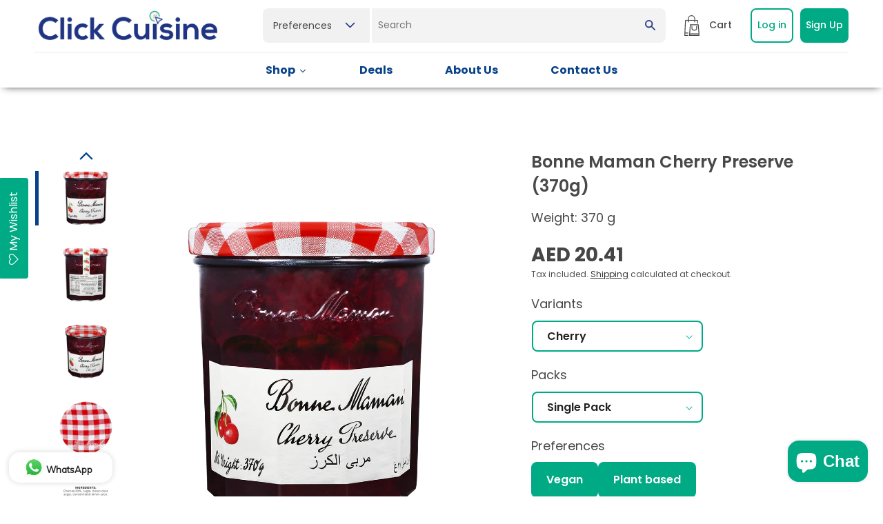

--- FILE ---
content_type: text/html; charset=utf-8
request_url: https://clickcuisineuae.com/products/bonne-maman-jam-cherry-370g
body_size: 49271
content:
<!doctype html>
<html class="no-js" lang="en">
  <head>
    <meta charset="utf-8">
    <meta http-equiv="X-UA-Compatible" content="IE=edge">
    <meta name="viewport" content="width=device-width,initial-scale=1">
    <meta name="theme-color" content="">
    <link rel="canonical" href="https://clickcuisineuae.com/products/bonne-maman-jam-cherry-370g">
    <link rel="preconnect" href="https://cdn.shopify.com" crossorigin><link rel="icon" type="image/png" href="//clickcuisineuae.com/cdn/shop/files/favicon-32x32.png?crop=center&height=32&v=1687268658&width=32"><link rel="preconnect" href="https://fonts.shopifycdn.com" crossorigin><title>
      Bonne Maman Cherry Preserve (370g)
 &ndash; Click Cuisine</title>

    <link rel="preconnect" href="https://fonts.googleapis.com">
    <link rel="preconnect" href="https://fonts.gstatic.com" crossorigin>
    <link href="https://fonts.googleapis.com/css2?family=Poppins:ital,wght@0,100;0,200;0,300;0,400;0,500;0,600;0,700;0,800;0,900;1,100;1,200;1,300;1,400;1,500;1,600;1,700;1,800;1,900&display=swap" rel="stylesheet">
    <link href="https://fonts.googleapis.com/css2?family=Kalam:wght@300;400;700&display=swap" rel="stylesheet">
    <link href="https://fonts.googleapis.com/css2?family=Yellowtail&display=swap" rel="stylesheet">

    
    
      <meta name="description" content="Bonne Maman Jam Cherry (370g) The Bonne Maman Red Cherry Preserves is a jam spread that is made from fresh cherries It must be preserved in a cool and dry place for better shelf life. Ingredients Fruits 50%● Sugar● Cane. Red Cherry● Concentrated● Juice● Citrus And Pectin.">
    

    

<meta property="og:site_name" content="Click Cuisine">
<meta property="og:url" content="https://clickcuisineuae.com/products/bonne-maman-jam-cherry-370g">
<meta property="og:title" content="Bonne Maman Cherry Preserve (370g)">
<meta property="og:type" content="product">
<meta property="og:description" content="Bonne Maman Jam Cherry (370g) The Bonne Maman Red Cherry Preserves is a jam spread that is made from fresh cherries It must be preserved in a cool and dry place for better shelf life. Ingredients Fruits 50%● Sugar● Cane. Red Cherry● Concentrated● Juice● Citrus And Pectin."><meta property="og:image" content="http://clickcuisineuae.com/cdn/shop/files/HDPng_20230310104743_03045320016703_C1N1.png?v=1768817121">
  <meta property="og:image:secure_url" content="https://clickcuisineuae.com/cdn/shop/files/HDPng_20230310104743_03045320016703_C1N1.png?v=1768817121">
  <meta property="og:image:width" content="1000">
  <meta property="og:image:height" content="1000"><meta property="og:price:amount" content="20.41">
  <meta property="og:price:currency" content="AED"><meta name="twitter:card" content="summary_large_image">
<meta name="twitter:title" content="Bonne Maman Cherry Preserve (370g)">
<meta name="twitter:description" content="Bonne Maman Jam Cherry (370g) The Bonne Maman Red Cherry Preserves is a jam spread that is made from fresh cherries It must be preserved in a cool and dry place for better shelf life. Ingredients Fruits 50%● Sugar● Cane. Red Cherry● Concentrated● Juice● Citrus And Pectin.">

    <script src="https://ajax.googleapis.com/ajax/libs/jquery/3.6.4/jquery.min.js"></script>
    <script src="https://cdn.jsdelivr.net/npm/slick-carousel@1.8.1/slick/slick.min.js"></script>
    <script src="//clickcuisineuae.com/cdn/shop/t/27/assets/constants.js?v=95358004781563950421685949993" defer="defer"></script>
    <script src="//clickcuisineuae.com/cdn/shop/t/27/assets/pubsub.js?v=2921868252632587581685949993" defer="defer"></script>
    <script src="//clickcuisineuae.com/cdn/shop/t/27/assets/global.js?v=176055954457005068641710248616" defer="defer"></script>
    <script src="//clickcuisineuae.com/cdn/shop/t/27/assets/custom.js?v=181211759055795763891727698036" defer="defer"></script>
    <script>window.performance && window.performance.mark && window.performance.mark('shopify.content_for_header.start');</script><meta name="google-site-verification" content="XJqu2rZbTUTeX3x3d07a5LtbKa2g_tEg9Mbk45LWMaU">
<meta name="facebook-domain-verification" content="fqbn9zyzrjs2hvl5pkem5jnatswur7">
<meta id="shopify-digital-wallet" name="shopify-digital-wallet" content="/19031641/digital_wallets/dialog">
<link rel="alternate" hreflang="x-default" href="https://clickcuisineuae.com/products/bonne-maman-jam-cherry-370g">
<link rel="alternate" hreflang="en" href="https://clickcuisineuae.com/products/bonne-maman-jam-cherry-370g">
<link rel="alternate" hreflang="ar" href="https://clickcuisineuae.com/ar/products/bonne-maman-jam-cherry-370g">
<link rel="alternate" type="application/json+oembed" href="https://clickcuisineuae.com/products/bonne-maman-jam-cherry-370g.oembed">
<script async="async" src="/checkouts/internal/preloads.js?locale=en-AE"></script>
<script id="shopify-features" type="application/json">{"accessToken":"372bcd99aac8b4e2c8e2a97807e8aee5","betas":["rich-media-storefront-analytics"],"domain":"clickcuisineuae.com","predictiveSearch":true,"shopId":19031641,"locale":"en"}</script>
<script>var Shopify = Shopify || {};
Shopify.shop = "trucialtrading.myshopify.com";
Shopify.locale = "en";
Shopify.currency = {"active":"AED","rate":"1.0"};
Shopify.country = "AE";
Shopify.theme = {"name":"Development - June 2023 - Live","id":122353319994,"schema_name":"Dawn","schema_version":"9.0.0","theme_store_id":887,"role":"main"};
Shopify.theme.handle = "null";
Shopify.theme.style = {"id":null,"handle":null};
Shopify.cdnHost = "clickcuisineuae.com/cdn";
Shopify.routes = Shopify.routes || {};
Shopify.routes.root = "/";</script>
<script type="module">!function(o){(o.Shopify=o.Shopify||{}).modules=!0}(window);</script>
<script>!function(o){function n(){var o=[];function n(){o.push(Array.prototype.slice.apply(arguments))}return n.q=o,n}var t=o.Shopify=o.Shopify||{};t.loadFeatures=n(),t.autoloadFeatures=n()}(window);</script>
<script id="shop-js-analytics" type="application/json">{"pageType":"product"}</script>
<script defer="defer" async type="module" src="//clickcuisineuae.com/cdn/shopifycloud/shop-js/modules/v2/client.init-shop-cart-sync_BdyHc3Nr.en.esm.js"></script>
<script defer="defer" async type="module" src="//clickcuisineuae.com/cdn/shopifycloud/shop-js/modules/v2/chunk.common_Daul8nwZ.esm.js"></script>
<script type="module">
  await import("//clickcuisineuae.com/cdn/shopifycloud/shop-js/modules/v2/client.init-shop-cart-sync_BdyHc3Nr.en.esm.js");
await import("//clickcuisineuae.com/cdn/shopifycloud/shop-js/modules/v2/chunk.common_Daul8nwZ.esm.js");

  window.Shopify.SignInWithShop?.initShopCartSync?.({"fedCMEnabled":true,"windoidEnabled":true});

</script>
<script>(function() {
  var isLoaded = false;
  function asyncLoad() {
    if (isLoaded) return;
    isLoaded = true;
    var urls = ["\/\/cdn.wishpond.net\/connect.js?merchantId=1432131\u0026writeKey=a20b8df990d5\u0026shop=trucialtrading.myshopify.com","\/\/shopify.privy.com\/widget.js?shop=trucialtrading.myshopify.com","https:\/\/platform-api.sharethis.com\/js\/sharethis.js?shop=trucialtrading.myshopify.com#property=60a10442700a9f0012979d0a\u0026product=inline-share-buttons\u0026source=inline-share-buttons-shopify\u0026ver=1711625729","https:\/\/cdn.shopify.com\/s\/files\/1\/1903\/1641\/t\/25\/assets\/clever_adwords_global_tag.js?shop=trucialtrading.myshopify.com","https:\/\/cdn.shopify.com\/s\/files\/1\/0457\/2220\/6365\/files\/pushdaddy_v60_test.js?shop=trucialtrading.myshopify.com","https:\/\/cdn.shopify.com\/s\/files\/1\/0033\/3538\/9233\/files\/pushdaddy_a3.js?shop=trucialtrading.myshopify.com","https:\/\/assets.smartwishlist.webmarked.net\/static\/v6\/smartwishlist.js?shop=trucialtrading.myshopify.com","https:\/\/chimpstatic.com\/mcjs-connected\/js\/users\/84bf6480e1429ad660ca60618\/27236b9bf49d9d45029a03249.js?shop=trucialtrading.myshopify.com","https:\/\/assets.tapcart.com\/__tc-ck-loader\/index.js?appId=HuNvF0EJZZ\u0026environment=production\u0026shop=trucialtrading.myshopify.com","https:\/\/cdn-bundler.nice-team.net\/app\/js\/bundler.js?shop=trucialtrading.myshopify.com","https:\/\/cdn.hextom.com\/js\/freeshippingbar.js?shop=trucialtrading.myshopify.com"];
    for (var i = 0; i < urls.length; i++) {
      var s = document.createElement('script');
      s.type = 'text/javascript';
      s.async = true;
      s.src = urls[i];
      var x = document.getElementsByTagName('script')[0];
      x.parentNode.insertBefore(s, x);
    }
  };
  if(window.attachEvent) {
    window.attachEvent('onload', asyncLoad);
  } else {
    window.addEventListener('load', asyncLoad, false);
  }
})();</script>
<script id="__st">var __st={"a":19031641,"offset":14400,"reqid":"e27196b3-04d1-485e-8320-68245054e8f0-1768955316","pageurl":"clickcuisineuae.com\/products\/bonne-maman-jam-cherry-370g","u":"ed84afc5f7f4","p":"product","rtyp":"product","rid":2473202548794};</script>
<script>window.ShopifyPaypalV4VisibilityTracking = true;</script>
<script id="captcha-bootstrap">!function(){'use strict';const t='contact',e='account',n='new_comment',o=[[t,t],['blogs',n],['comments',n],[t,'customer']],c=[[e,'customer_login'],[e,'guest_login'],[e,'recover_customer_password'],[e,'create_customer']],r=t=>t.map((([t,e])=>`form[action*='/${t}']:not([data-nocaptcha='true']) input[name='form_type'][value='${e}']`)).join(','),a=t=>()=>t?[...document.querySelectorAll(t)].map((t=>t.form)):[];function s(){const t=[...o],e=r(t);return a(e)}const i='password',u='form_key',d=['recaptcha-v3-token','g-recaptcha-response','h-captcha-response',i],f=()=>{try{return window.sessionStorage}catch{return}},m='__shopify_v',_=t=>t.elements[u];function p(t,e,n=!1){try{const o=window.sessionStorage,c=JSON.parse(o.getItem(e)),{data:r}=function(t){const{data:e,action:n}=t;return t[m]||n?{data:e,action:n}:{data:t,action:n}}(c);for(const[e,n]of Object.entries(r))t.elements[e]&&(t.elements[e].value=n);n&&o.removeItem(e)}catch(o){console.error('form repopulation failed',{error:o})}}const l='form_type',E='cptcha';function T(t){t.dataset[E]=!0}const w=window,h=w.document,L='Shopify',v='ce_forms',y='captcha';let A=!1;((t,e)=>{const n=(g='f06e6c50-85a8-45c8-87d0-21a2b65856fe',I='https://cdn.shopify.com/shopifycloud/storefront-forms-hcaptcha/ce_storefront_forms_captcha_hcaptcha.v1.5.2.iife.js',D={infoText:'Protected by hCaptcha',privacyText:'Privacy',termsText:'Terms'},(t,e,n)=>{const o=w[L][v],c=o.bindForm;if(c)return c(t,g,e,D).then(n);var r;o.q.push([[t,g,e,D],n]),r=I,A||(h.body.append(Object.assign(h.createElement('script'),{id:'captcha-provider',async:!0,src:r})),A=!0)});var g,I,D;w[L]=w[L]||{},w[L][v]=w[L][v]||{},w[L][v].q=[],w[L][y]=w[L][y]||{},w[L][y].protect=function(t,e){n(t,void 0,e),T(t)},Object.freeze(w[L][y]),function(t,e,n,w,h,L){const[v,y,A,g]=function(t,e,n){const i=e?o:[],u=t?c:[],d=[...i,...u],f=r(d),m=r(i),_=r(d.filter((([t,e])=>n.includes(e))));return[a(f),a(m),a(_),s()]}(w,h,L),I=t=>{const e=t.target;return e instanceof HTMLFormElement?e:e&&e.form},D=t=>v().includes(t);t.addEventListener('submit',(t=>{const e=I(t);if(!e)return;const n=D(e)&&!e.dataset.hcaptchaBound&&!e.dataset.recaptchaBound,o=_(e),c=g().includes(e)&&(!o||!o.value);(n||c)&&t.preventDefault(),c&&!n&&(function(t){try{if(!f())return;!function(t){const e=f();if(!e)return;const n=_(t);if(!n)return;const o=n.value;o&&e.removeItem(o)}(t);const e=Array.from(Array(32),(()=>Math.random().toString(36)[2])).join('');!function(t,e){_(t)||t.append(Object.assign(document.createElement('input'),{type:'hidden',name:u})),t.elements[u].value=e}(t,e),function(t,e){const n=f();if(!n)return;const o=[...t.querySelectorAll(`input[type='${i}']`)].map((({name:t})=>t)),c=[...d,...o],r={};for(const[a,s]of new FormData(t).entries())c.includes(a)||(r[a]=s);n.setItem(e,JSON.stringify({[m]:1,action:t.action,data:r}))}(t,e)}catch(e){console.error('failed to persist form',e)}}(e),e.submit())}));const S=(t,e)=>{t&&!t.dataset[E]&&(n(t,e.some((e=>e===t))),T(t))};for(const o of['focusin','change'])t.addEventListener(o,(t=>{const e=I(t);D(e)&&S(e,y())}));const B=e.get('form_key'),M=e.get(l),P=B&&M;t.addEventListener('DOMContentLoaded',(()=>{const t=y();if(P)for(const e of t)e.elements[l].value===M&&p(e,B);[...new Set([...A(),...v().filter((t=>'true'===t.dataset.shopifyCaptcha))])].forEach((e=>S(e,t)))}))}(h,new URLSearchParams(w.location.search),n,t,e,['guest_login'])})(!0,!0)}();</script>
<script integrity="sha256-4kQ18oKyAcykRKYeNunJcIwy7WH5gtpwJnB7kiuLZ1E=" data-source-attribution="shopify.loadfeatures" defer="defer" src="//clickcuisineuae.com/cdn/shopifycloud/storefront/assets/storefront/load_feature-a0a9edcb.js" crossorigin="anonymous"></script>
<script data-source-attribution="shopify.dynamic_checkout.dynamic.init">var Shopify=Shopify||{};Shopify.PaymentButton=Shopify.PaymentButton||{isStorefrontPortableWallets:!0,init:function(){window.Shopify.PaymentButton.init=function(){};var t=document.createElement("script");t.src="https://clickcuisineuae.com/cdn/shopifycloud/portable-wallets/latest/portable-wallets.en.js",t.type="module",document.head.appendChild(t)}};
</script>
<script data-source-attribution="shopify.dynamic_checkout.buyer_consent">
  function portableWalletsHideBuyerConsent(e){var t=document.getElementById("shopify-buyer-consent"),n=document.getElementById("shopify-subscription-policy-button");t&&n&&(t.classList.add("hidden"),t.setAttribute("aria-hidden","true"),n.removeEventListener("click",e))}function portableWalletsShowBuyerConsent(e){var t=document.getElementById("shopify-buyer-consent"),n=document.getElementById("shopify-subscription-policy-button");t&&n&&(t.classList.remove("hidden"),t.removeAttribute("aria-hidden"),n.addEventListener("click",e))}window.Shopify?.PaymentButton&&(window.Shopify.PaymentButton.hideBuyerConsent=portableWalletsHideBuyerConsent,window.Shopify.PaymentButton.showBuyerConsent=portableWalletsShowBuyerConsent);
</script>
<script>
  function portableWalletsCleanup(e){e&&e.src&&console.error("Failed to load portable wallets script "+e.src);var t=document.querySelectorAll("shopify-accelerated-checkout .shopify-payment-button__skeleton, shopify-accelerated-checkout-cart .wallet-cart-button__skeleton"),e=document.getElementById("shopify-buyer-consent");for(let e=0;e<t.length;e++)t[e].remove();e&&e.remove()}function portableWalletsNotLoadedAsModule(e){e instanceof ErrorEvent&&"string"==typeof e.message&&e.message.includes("import.meta")&&"string"==typeof e.filename&&e.filename.includes("portable-wallets")&&(window.removeEventListener("error",portableWalletsNotLoadedAsModule),window.Shopify.PaymentButton.failedToLoad=e,"loading"===document.readyState?document.addEventListener("DOMContentLoaded",window.Shopify.PaymentButton.init):window.Shopify.PaymentButton.init())}window.addEventListener("error",portableWalletsNotLoadedAsModule);
</script>

<script type="module" src="https://clickcuisineuae.com/cdn/shopifycloud/portable-wallets/latest/portable-wallets.en.js" onError="portableWalletsCleanup(this)" crossorigin="anonymous"></script>
<script nomodule>
  document.addEventListener("DOMContentLoaded", portableWalletsCleanup);
</script>

<link id="shopify-accelerated-checkout-styles" rel="stylesheet" media="screen" href="https://clickcuisineuae.com/cdn/shopifycloud/portable-wallets/latest/accelerated-checkout-backwards-compat.css" crossorigin="anonymous">
<style id="shopify-accelerated-checkout-cart">
        #shopify-buyer-consent {
  margin-top: 1em;
  display: inline-block;
  width: 100%;
}

#shopify-buyer-consent.hidden {
  display: none;
}

#shopify-subscription-policy-button {
  background: none;
  border: none;
  padding: 0;
  text-decoration: underline;
  font-size: inherit;
  cursor: pointer;
}

#shopify-subscription-policy-button::before {
  box-shadow: none;
}

      </style>
<script id="sections-script" data-sections="header" defer="defer" src="//clickcuisineuae.com/cdn/shop/t/27/compiled_assets/scripts.js?v=14407"></script>
<script>window.performance && window.performance.mark && window.performance.mark('shopify.content_for_header.end');</script>


    <style data-shopify>
      @font-face {
  font-family: Poppins;
  font-weight: 400;
  font-style: normal;
  font-display: swap;
  src: url("//clickcuisineuae.com/cdn/fonts/poppins/poppins_n4.0ba78fa5af9b0e1a374041b3ceaadf0a43b41362.woff2") format("woff2"),
       url("//clickcuisineuae.com/cdn/fonts/poppins/poppins_n4.214741a72ff2596839fc9760ee7a770386cf16ca.woff") format("woff");
}

      @font-face {
  font-family: Poppins;
  font-weight: 700;
  font-style: normal;
  font-display: swap;
  src: url("//clickcuisineuae.com/cdn/fonts/poppins/poppins_n7.56758dcf284489feb014a026f3727f2f20a54626.woff2") format("woff2"),
       url("//clickcuisineuae.com/cdn/fonts/poppins/poppins_n7.f34f55d9b3d3205d2cd6f64955ff4b36f0cfd8da.woff") format("woff");
}

      @font-face {
  font-family: Poppins;
  font-weight: 400;
  font-style: italic;
  font-display: swap;
  src: url("//clickcuisineuae.com/cdn/fonts/poppins/poppins_i4.846ad1e22474f856bd6b81ba4585a60799a9f5d2.woff2") format("woff2"),
       url("//clickcuisineuae.com/cdn/fonts/poppins/poppins_i4.56b43284e8b52fc64c1fd271f289a39e8477e9ec.woff") format("woff");
}

      @font-face {
  font-family: Poppins;
  font-weight: 700;
  font-style: italic;
  font-display: swap;
  src: url("//clickcuisineuae.com/cdn/fonts/poppins/poppins_i7.42fd71da11e9d101e1e6c7932199f925f9eea42d.woff2") format("woff2"),
       url("//clickcuisineuae.com/cdn/fonts/poppins/poppins_i7.ec8499dbd7616004e21155106d13837fff4cf556.woff") format("woff");
}

      @font-face {
  font-family: Assistant;
  font-weight: 600;
  font-style: normal;
  font-display: swap;
  src: url("//clickcuisineuae.com/cdn/fonts/assistant/assistant_n6.b2cbcfa81550fc99b5d970d0ef582eebcbac24e0.woff2") format("woff2"),
       url("//clickcuisineuae.com/cdn/fonts/assistant/assistant_n6.5dced1e1f897f561a8304b6ef1c533d81fd1c6e0.woff") format("woff");
}


      :root {
        --font-body-family: Poppins, sans-serif;
        --font-body-style: normal;
        --font-body-weight: 400;
        --font-body-weight-bold: 700;

        --font-heading-family: Assistant, sans-serif;
        --font-heading-style: normal;
        --font-heading-weight: 600;

        --font-body-scale: 1.0;
        --font-heading-scale: 1.0;

        --color-base-text: 18, 18, 18;
        --color-shadow: 18, 18, 18;
        --color-base-background-1: 255, 255, 255;
        --color-base-background-2: 243, 243, 243;
        --color-base-solid-button-labels: 255, 255, 255;
        --color-base-outline-button-labels: 18, 18, 18;
        --color-base-accent-1: 7, 66, 137;
        --color-base-accent-2: 51, 79, 180;
        --payment-terms-background-color: #ffffff;

        --gradient-base-background-1: #ffffff;
        --gradient-base-background-2: #f3f3f3;
        --gradient-base-accent-1: #074289;
        --gradient-base-accent-2: linear-gradient(90deg, rgba(0, 170, 133, 1) 15%, rgba(7, 66, 137, 1) 80%);

        --media-padding: px;
        --media-border-opacity: 0.05;
        --media-border-width: 1px;
        --media-radius: 0px;
        --media-shadow-opacity: 0.0;
        --media-shadow-horizontal-offset: 0px;
        --media-shadow-vertical-offset: 4px;
        --media-shadow-blur-radius: 5px;
        --media-shadow-visible: 0;

        --page-width: 120rem;
        --page-width-margin: 0rem;

        --product-card-image-padding: 0.0rem;
        --product-card-corner-radius: 0.0rem;
        --product-card-text-alignment: left;
        --product-card-border-width: 0.0rem;
        --product-card-border-opacity: 0.1;
        --product-card-shadow-opacity: 0.0;
        --product-card-shadow-visible: 0;
        --product-card-shadow-horizontal-offset: 0.0rem;
        --product-card-shadow-vertical-offset: 0.4rem;
        --product-card-shadow-blur-radius: 0.5rem;

        --collection-card-image-padding: 0.0rem;
        --collection-card-corner-radius: 0.0rem;
        --collection-card-text-alignment: left;
        --collection-card-border-width: 0.0rem;
        --collection-card-border-opacity: 0.1;
        --collection-card-shadow-opacity: 0.0;
        --collection-card-shadow-visible: 0;
        --collection-card-shadow-horizontal-offset: 0.0rem;
        --collection-card-shadow-vertical-offset: 0.4rem;
        --collection-card-shadow-blur-radius: 0.5rem;

        --blog-card-image-padding: 0.0rem;
        --blog-card-corner-radius: 0.0rem;
        --blog-card-text-alignment: left;
        --blog-card-border-width: 0.0rem;
        --blog-card-border-opacity: 0.1;
        --blog-card-shadow-opacity: 0.0;
        --blog-card-shadow-visible: 0;
        --blog-card-shadow-horizontal-offset: 0.0rem;
        --blog-card-shadow-vertical-offset: 0.4rem;
        --blog-card-shadow-blur-radius: 0.5rem;

        --badge-corner-radius: 4.0rem;

        --popup-border-width: 1px;
        --popup-border-opacity: 0.1;
        --popup-corner-radius: 0px;
        --popup-shadow-opacity: 0.0;
        --popup-shadow-horizontal-offset: 0px;
        --popup-shadow-vertical-offset: 4px;
        --popup-shadow-blur-radius: 5px;

        --drawer-border-width: 1px;
        --drawer-border-opacity: 0.1;
        --drawer-shadow-opacity: 0.0;
        --drawer-shadow-horizontal-offset: 0px;
        --drawer-shadow-vertical-offset: 4px;
        --drawer-shadow-blur-radius: 5px;

        --spacing-sections-desktop: 0px;
        --spacing-sections-mobile: 0px;

        --grid-desktop-vertical-spacing: 8px;
        --grid-desktop-horizontal-spacing: 8px;
        --grid-mobile-vertical-spacing: 4px;
        --grid-mobile-horizontal-spacing: 4px;

        --text-boxes-border-opacity: 0.1;
        --text-boxes-border-width: 0px;
        --text-boxes-radius: 0px;
        --text-boxes-shadow-opacity: 0.0;
        --text-boxes-shadow-visible: 0;
        --text-boxes-shadow-horizontal-offset: 0px;
        --text-boxes-shadow-vertical-offset: 4px;
        --text-boxes-shadow-blur-radius: 5px;

        --buttons-radius: 0px;
        --buttons-radius-outset: 0px;
        --buttons-border-width: 1px;
        --buttons-border-opacity: 1.0;
        --buttons-shadow-opacity: 0.0;
        --buttons-shadow-visible: 0;
        --buttons-shadow-horizontal-offset: 0px;
        --buttons-shadow-vertical-offset: 4px;
        --buttons-shadow-blur-radius: 5px;
        --buttons-border-offset: 0px;

        --inputs-radius: 0px;
        --inputs-border-width: 1px;
        --inputs-border-opacity: 0.55;
        --inputs-shadow-opacity: 0.0;
        --inputs-shadow-horizontal-offset: 0px;
        --inputs-margin-offset: 0px;
        --inputs-shadow-vertical-offset: 4px;
        --inputs-shadow-blur-radius: 5px;
        --inputs-radius-outset: 0px;

        --variant-pills-radius: 40px;
        --variant-pills-border-width: 1px;
        --variant-pills-border-opacity: 0.55;
        --variant-pills-shadow-opacity: 0.0;
        --variant-pills-shadow-horizontal-offset: 0px;
        --variant-pills-shadow-vertical-offset: 4px;
        --variant-pills-shadow-blur-radius: 5px;
      }

      *,
      *::before,
      *::after {
        box-sizing: inherit;
      }

      html {
        box-sizing: border-box;
        font-size: calc(var(--font-body-scale) * 62.5%);
        height: 100%;
      }

      body {
        display: grid;
        grid-template-rows: auto auto 1fr auto;
        grid-template-columns: 100%;
        min-height: 100%;
        margin: 0;
        font-size: 1.5rem;
        letter-spacing: normal;
        line-height: calc(1 + 0.8 / var(--font-body-scale));
        font-family: 'Poppins', sans-serif;
        font-style: var(--font-body-style);
        font-weight: var(--font-body-weight);
      }

      @media screen and (min-width: 750px) {
        body {
          font-size: 1.6rem;
        }
      }
    </style>

     <link href="https://cdn.jsdelivr.net/npm/slick-carousel@1.8.1/slick/slick.min.css" rel="stylesheet">
    <link href="//clickcuisineuae.com/cdn/shop/t/27/assets/base.css?v=60451144167628361671704786141" rel="stylesheet" type="text/css" media="all" />
    <link href="//clickcuisineuae.com/cdn/shop/t/27/assets/custom.css?v=9923090870031584671727248888" rel="stylesheet" type="text/css" media="all" />
    <link href="//clickcuisineuae.com/cdn/shop/t/27/assets/about-page.css?v=33390662847380697611707489363" rel="stylesheet" type="text/css" media="all" />
<link rel="preload" as="font" href="//clickcuisineuae.com/cdn/fonts/poppins/poppins_n4.0ba78fa5af9b0e1a374041b3ceaadf0a43b41362.woff2" type="font/woff2" crossorigin><link rel="preload" as="font" href="//clickcuisineuae.com/cdn/fonts/assistant/assistant_n6.b2cbcfa81550fc99b5d970d0ef582eebcbac24e0.woff2" type="font/woff2" crossorigin><script>document.documentElement.className = document.documentElement.className.replace('no-js', 'js');
    if (Shopify.designMode) {
      document.documentElement.classList.add('shopify-design-mode');
    }
    </script>
    <!-- Google tag (gtag.js) -->
<script async src="https://www.googletagmanager.com/gtag/js?id=AW-638058125"></script>
<script>
  window.dataLayer = window.dataLayer || [];
  function gtag(){dataLayer.push(arguments);}
  gtag('js', new Date());

  gtag('config', 'AW-638058125');
</script>
 

 

 

<!-- Meta Pixel base MAFKEF-->
<script>
  document.addEventListener('DOMContentLoaded', function () {
    if (typeof fbq === 'function') {
      fbq('init', '630954416427856', {}, 'felisfru'); //  Always initialize

      
    }
  });
</script>





    
  <!-- BEGIN app block: shopify://apps/klaviyo-email-marketing-sms/blocks/klaviyo-onsite-embed/2632fe16-c075-4321-a88b-50b567f42507 -->












  <script async src="https://static.klaviyo.com/onsite/js/TqgC4y/klaviyo.js?company_id=TqgC4y"></script>
  <script>!function(){if(!window.klaviyo){window._klOnsite=window._klOnsite||[];try{window.klaviyo=new Proxy({},{get:function(n,i){return"push"===i?function(){var n;(n=window._klOnsite).push.apply(n,arguments)}:function(){for(var n=arguments.length,o=new Array(n),w=0;w<n;w++)o[w]=arguments[w];var t="function"==typeof o[o.length-1]?o.pop():void 0,e=new Promise((function(n){window._klOnsite.push([i].concat(o,[function(i){t&&t(i),n(i)}]))}));return e}}})}catch(n){window.klaviyo=window.klaviyo||[],window.klaviyo.push=function(){var n;(n=window._klOnsite).push.apply(n,arguments)}}}}();</script>

  
    <script id="viewed_product">
      if (item == null) {
        var _learnq = _learnq || [];

        var MetafieldReviews = null
        var MetafieldYotpoRating = null
        var MetafieldYotpoCount = null
        var MetafieldLooxRating = null
        var MetafieldLooxCount = null
        var okendoProduct = null
        var okendoProductReviewCount = null
        var okendoProductReviewAverageValue = null
        try {
          // The following fields are used for Customer Hub recently viewed in order to add reviews.
          // This information is not part of __kla_viewed. Instead, it is part of __kla_viewed_reviewed_items
          MetafieldReviews = {};
          MetafieldYotpoRating = null
          MetafieldYotpoCount = null
          MetafieldLooxRating = null
          MetafieldLooxCount = null

          okendoProduct = null
          // If the okendo metafield is not legacy, it will error, which then requires the new json formatted data
          if (okendoProduct && 'error' in okendoProduct) {
            okendoProduct = null
          }
          okendoProductReviewCount = okendoProduct ? okendoProduct.reviewCount : null
          okendoProductReviewAverageValue = okendoProduct ? okendoProduct.reviewAverageValue : null
        } catch (error) {
          console.error('Error in Klaviyo onsite reviews tracking:', error);
        }

        var item = {
          Name: "Bonne Maman Cherry Preserve (370g)",
          ProductID: 2473202548794,
          Categories: ["Back To School 2025","Biscuits \u0026 Wafers","Black Friday - All Deals","Black Friday 2024","BONNE MAMAN - Puff Pastry Three Ways | RECIPE","Bonne Maman Jams","Breakfast Cereal","Breakfast Range","Cereals \u0026 Spreads","Chinese New Year 2025","Click Saver Week April 2025","Click Saver Week June 2025","Discount up to 40%","Diwali 2025","Eid Al Adha 2025","Halloween 2025","Honey, Jams \u0026 Spreads","No Sale","Summer Surprise 2025","Winter Camping"],
          ImageURL: "https://clickcuisineuae.com/cdn/shop/files/HDPng_20230310104743_03045320016703_C1N1_grande.png?v=1768817121",
          URL: "https://clickcuisineuae.com/products/bonne-maman-jam-cherry-370g",
          Brand: "Bonne Maman",
          Price: "AED 20.41",
          Value: "20.41",
          CompareAtPrice: "AED 0.00"
        };
        _learnq.push(['track', 'Viewed Product', item]);
        _learnq.push(['trackViewedItem', {
          Title: item.Name,
          ItemId: item.ProductID,
          Categories: item.Categories,
          ImageUrl: item.ImageURL,
          Url: item.URL,
          Metadata: {
            Brand: item.Brand,
            Price: item.Price,
            Value: item.Value,
            CompareAtPrice: item.CompareAtPrice
          },
          metafields:{
            reviews: MetafieldReviews,
            yotpo:{
              rating: MetafieldYotpoRating,
              count: MetafieldYotpoCount,
            },
            loox:{
              rating: MetafieldLooxRating,
              count: MetafieldLooxCount,
            },
            okendo: {
              rating: okendoProductReviewAverageValue,
              count: okendoProductReviewCount,
            }
          }
        }]);
      }
    </script>
  




  <script>
    window.klaviyoReviewsProductDesignMode = false
  </script>







<!-- END app block --><!-- BEGIN app block: shopify://apps/wholesale-simplified/blocks/main/89c33d88-4655-45f6-856d-a8877f3175db -->

<script type="text/javascript">
  var sc_gws_app_global = {};
  
  var scws_template_page="product";
var store_money_format="AED {{amount}}";
var store_default_currency="AED";
var sc_ws_settings="[base64]";
var sc_ws_cart_item_count=0;

var scws_custom_codes="";
</script>

<!-- Start: Localization -->
<script type="text/javascript">
  sc_gws_app_global.enc_store_labels="";
  sc_gws_app_global.selected_language_code="en";
  sc_gws_app_global.selected_country_code="AE";
  </script>
<!-- End: Localization -->

<link href="//cdn.shopify.com/extensions/019b7430-6031-7f64-9dde-8c4c9e34a076/wholesale-simplified-14/assets/sc-ws-2017210342.css" rel="stylesheet" type="text/css" media="all" />
<script src="https://cdn.shopify.com/extensions/019b7430-6031-7f64-9dde-8c4c9e34a076/wholesale-simplified-14/assets/thmvals.js" async="async"></script>
<script src="https://cdn.shopify.com/extensions/019b7430-6031-7f64-9dde-8c4c9e34a076/wholesale-simplified-14/assets/main.js" defer="defer"></script>

<script type="text/javascript">  
sc_gws_app_global.store_variant_select_selector='';
  sc_gws_app_global.store_product_page_price_selector='';
sc_gws_app_global.store_product_page_notice_placeholder={position: '', selector: ''};  
  sc_gws_app_global.store_collection_page_price_selector='';
  sc_gws_app_global.store_btn_checkout_selectors=[];
  sc_gws_app_global.store_btn_checkout_parent_selector='';
  sc_gws_app_global.store_quantity_input_selectors=[];
  sc_gws_app_global.store_subtotal_selectors=[];
sc_gws_app_global.store_cart_page_notice_placeholder={position: '', selector: ''};
  sc_gws_app_global.store_discount_code_box_placeholder={position: '', selector: ''};
  sc_gws_app_global.store_note_selectors=[];
  
  sc_gws_app_global.store_line_price_selectors=[];
  sc_gws_app_global.store_unit_price_selectors=[];
  
  
  
  
</script>

<script type="text/template" id="tpl_ws_discount_container_2017210342">
<style type="text/css">
.sc-ws-discount-container-2017210342 p{
  margin-bottom:2px;
}
.sc-ws-discount-container-2017210342 p:first-child{
  text-align:left
}
.sc-ws-discount-container-2017210342 .msg{
  color:red;  
}
</style>
	<div class="sc-ws-discount-container-2017210342">
		<p><%=sc_gws_app_global.set_get_old_or_new_element_label("discount_code","Discount Code")%></p>
		<p><input class="sc-ws-discount-2017210342" type="text" value="" name="discount"></p>
      <p class="msg"></p>
	</div>


</script>





<script>

sc_gws_app_global.logged_in_customer = null;


sc_gws_app_global.customer_tags = null;
  sc_gws_app_global.ws_ctvk='e484b51fce1ac7eb30b82b2241b3683c';


</script>



<style type="text/css">
  
.sc-ws-msg{color:#FF4800;font-size:17px;background-color:#F9F900;font-weight:bold}

</style>
<script type="text/template" id="tpl_sc_ws_custom_style_2017210342">
<style type="text/css">
#div-sc-ws-product-notice-2017210342, #div-sc-ws-cart-notice-2017210342, .div-sc-ws-cart-notice-2017210342{
background-color: #<%=settings.msg_bg_color%>;
}
  #div-sc-ws-product-notice-2017210342 p, #div-sc-ws-cart-notice-2017210342 p, .div-sc-ws-cart-notice-2017210342 p{
  padding-left: 5px;
  padding-right: 5px;
  <% if(settings.msg_bold=="1"){ %>
  font-weight: bold;
  <% } %>
  font-size: <%=settings.msg_font_size%>px;
  color: #<%=settings.msg_font_color%>;
  }
</style>
</script>


<script>
  
  var sc_ws_selected_variant = {"id":23447399596090,"title":"Default Title","option1":"Default Title","option2":null,"option3":null,"sku":"115038","requires_shipping":true,"taxable":false,"featured_image":null,"available":true,"name":"Bonne Maman Cherry Preserve (370g)","public_title":null,"options":["Default Title"],"price":2041,"weight":370,"compare_at_price":0,"inventory_quantity":300,"inventory_management":"shopify","inventory_policy":"deny","barcode":"3045320016703","requires_selling_plan":false,"selling_plan_allocations":[]};  
  var sc_ws_selected_product = {"id":2473202548794,"title":"Bonne Maman Cherry Preserve (370g)","handle":"bonne-maman-jam-cherry-370g","description":"\u003cp\u003e\u003cstrong\u003eBonne Maman Jam Cherry (370g)\u003c\/strong\u003e\u003c\/p\u003e\n\u003cul\u003e\n\u003cli\u003eThe Bonne Maman Red Cherry Preserves is a jam spread that is made from fresh cherries\u003c\/li\u003e\n\u003cli\u003eIt must be preserved in a cool and dry place for better shelf life.\u003c\/li\u003e\n\u003c\/ul\u003e\n\u003ch3 class=\"css-g5mciw\"\u003eIngredients\u003c\/h3\u003e\n\u003cdiv\u003eFruits 50%\u003cspan\u003e●\u003c\/span\u003e\u003cspan\u003e \u003c\/span\u003eSugar\u003cspan\u003e●\u003c\/span\u003e\u003cspan\u003e \u003c\/span\u003eCane. Red Cherry\u003cspan\u003e●\u003c\/span\u003e\u003cspan\u003e \u003c\/span\u003eConcentrated\u003cspan\u003e●\u003c\/span\u003e\u003cspan\u003e \u003c\/span\u003eJuice\u003cspan\u003e●\u003c\/span\u003e\u003cspan\u003e \u003c\/span\u003eCitrus And Pectin.\u003c\/div\u003e","published_at":"2019-07-09T16:33:18+04:00","created_at":"2019-07-09T16:33:18+04:00","vendor":"Bonne Maman","type":"Jam","tags":["cherry","Jam","NO SALE"],"price":2041,"price_min":2041,"price_max":2041,"available":true,"price_varies":false,"compare_at_price":0,"compare_at_price_min":0,"compare_at_price_max":0,"compare_at_price_varies":false,"variants":[{"id":23447399596090,"title":"Default Title","option1":"Default Title","option2":null,"option3":null,"sku":"115038","requires_shipping":true,"taxable":false,"featured_image":null,"available":true,"name":"Bonne Maman Cherry Preserve (370g)","public_title":null,"options":["Default Title"],"price":2041,"weight":370,"compare_at_price":0,"inventory_quantity":300,"inventory_management":"shopify","inventory_policy":"deny","barcode":"3045320016703","requires_selling_plan":false,"selling_plan_allocations":[]}],"images":["\/\/clickcuisineuae.com\/cdn\/shop\/files\/HDPng_20230310104743_03045320016703_C1N1.png?v=1768817121","\/\/clickcuisineuae.com\/cdn\/shop\/files\/HDPng_20230310104705_03045320016703_C7N1.png?v=1768817121","\/\/clickcuisineuae.com\/cdn\/shop\/files\/HDPng_20230310104707_03045320016703_C1C1.png?v=1768817121","\/\/clickcuisineuae.com\/cdn\/shop\/files\/HDPng_20230310104724_03045320016703_C3N1.png?v=1768817121","\/\/clickcuisineuae.com\/cdn\/shop\/files\/asasdas0310104705_03045320016703_C7N1_png.jpg?v=1768817110","\/\/clickcuisineuae.com\/cdn\/shop\/files\/HDPng_20230310104702_03045320024906_C1C1_png.jpg?v=1768817110"],"featured_image":"\/\/clickcuisineuae.com\/cdn\/shop\/files\/HDPng_20230310104743_03045320016703_C1N1.png?v=1768817121","options":["Title"],"media":[{"alt":null,"id":23854501560378,"position":1,"preview_image":{"aspect_ratio":1.0,"height":1000,"width":1000,"src":"\/\/clickcuisineuae.com\/cdn\/shop\/files\/HDPng_20230310104743_03045320016703_C1N1.png?v=1768817121"},"aspect_ratio":1.0,"height":1000,"media_type":"image","src":"\/\/clickcuisineuae.com\/cdn\/shop\/files\/HDPng_20230310104743_03045320016703_C1N1.png?v=1768817121","width":1000},{"alt":null,"id":23854501462074,"position":2,"preview_image":{"aspect_ratio":1.0,"height":1000,"width":1000,"src":"\/\/clickcuisineuae.com\/cdn\/shop\/files\/HDPng_20230310104705_03045320016703_C7N1.png?v=1768817121"},"aspect_ratio":1.0,"height":1000,"media_type":"image","src":"\/\/clickcuisineuae.com\/cdn\/shop\/files\/HDPng_20230310104705_03045320016703_C7N1.png?v=1768817121","width":1000},{"alt":null,"id":23854501494842,"position":3,"preview_image":{"aspect_ratio":1.0,"height":1000,"width":1000,"src":"\/\/clickcuisineuae.com\/cdn\/shop\/files\/HDPng_20230310104707_03045320016703_C1C1.png?v=1768817121"},"aspect_ratio":1.0,"height":1000,"media_type":"image","src":"\/\/clickcuisineuae.com\/cdn\/shop\/files\/HDPng_20230310104707_03045320016703_C1C1.png?v=1768817121","width":1000},{"alt":null,"id":23854501527610,"position":4,"preview_image":{"aspect_ratio":1.0,"height":1000,"width":1000,"src":"\/\/clickcuisineuae.com\/cdn\/shop\/files\/HDPng_20230310104724_03045320016703_C3N1.png?v=1768817121"},"aspect_ratio":1.0,"height":1000,"media_type":"image","src":"\/\/clickcuisineuae.com\/cdn\/shop\/files\/HDPng_20230310104724_03045320016703_C3N1.png?v=1768817121","width":1000},{"alt":null,"id":23854501593146,"position":5,"preview_image":{"aspect_ratio":1.0,"height":1000,"width":1000,"src":"\/\/clickcuisineuae.com\/cdn\/shop\/files\/asasdas0310104705_03045320016703_C7N1_png.jpg?v=1768817110"},"aspect_ratio":1.0,"height":1000,"media_type":"image","src":"\/\/clickcuisineuae.com\/cdn\/shop\/files\/asasdas0310104705_03045320016703_C7N1_png.jpg?v=1768817110","width":1000},{"alt":null,"id":23854501625914,"position":6,"preview_image":{"aspect_ratio":1.0,"height":705,"width":705,"src":"\/\/clickcuisineuae.com\/cdn\/shop\/files\/HDPng_20230310104702_03045320024906_C1C1_png.jpg?v=1768817110"},"aspect_ratio":1.0,"height":705,"media_type":"image","src":"\/\/clickcuisineuae.com\/cdn\/shop\/files\/HDPng_20230310104702_03045320024906_C1C1_png.jpg?v=1768817110","width":705}],"requires_selling_plan":false,"selling_plan_groups":[],"content":"\u003cp\u003e\u003cstrong\u003eBonne Maman Jam Cherry (370g)\u003c\/strong\u003e\u003c\/p\u003e\n\u003cul\u003e\n\u003cli\u003eThe Bonne Maman Red Cherry Preserves is a jam spread that is made from fresh cherries\u003c\/li\u003e\n\u003cli\u003eIt must be preserved in a cool and dry place for better shelf life.\u003c\/li\u003e\n\u003c\/ul\u003e\n\u003ch3 class=\"css-g5mciw\"\u003eIngredients\u003c\/h3\u003e\n\u003cdiv\u003eFruits 50%\u003cspan\u003e●\u003c\/span\u003e\u003cspan\u003e \u003c\/span\u003eSugar\u003cspan\u003e●\u003c\/span\u003e\u003cspan\u003e \u003c\/span\u003eCane. Red Cherry\u003cspan\u003e●\u003c\/span\u003e\u003cspan\u003e \u003c\/span\u003eConcentrated\u003cspan\u003e●\u003c\/span\u003e\u003cspan\u003e \u003c\/span\u003eJuice\u003cspan\u003e●\u003c\/span\u003e\u003cspan\u003e \u003c\/span\u003eCitrus And Pectin.\u003c\/div\u003e"};
  sc_ws_selected_product.collections= [{"id":280640323642,"handle":"back-to-school-2025","updated_at":"2026-01-20T16:05:09+04:00","published_at":"2025-08-20T11:10:15+04:00","sort_order":"manual","template_suffix":"","published_scope":"global","title":"Back To School 2025","body_html":""},{"id":156009103418,"handle":"biscuits-wafers","title":"Biscuits \u0026 Wafers","updated_at":"2026-01-20T16:05:09+04:00","body_html":"","published_at":"2020-03-15T10:42:26+04:00","sort_order":"alpha-asc","template_suffix":"","disjunctive":true,"rules":[{"column":"title","relation":"contains","condition":"Caprice"},{"column":"title","relation":"contains","condition":"Wernli"},{"column":"title","relation":"contains","condition":"Merba"},{"column":"title","relation":"contains","condition":"Bonne Maman"}],"published_scope":"global"},{"id":166537887802,"handle":"black-friday-all-deals","updated_at":"2026-01-20T16:05:09+04:00","published_at":"2020-11-22T02:23:36+04:00","sort_order":"manual","template_suffix":"","published_scope":"global","title":"Black Friday - All Deals","body_html":"","image":{"created_at":"2020-11-22T18:34:20+04:00","alt":null,"width":1167,"height":600,"src":"\/\/clickcuisineuae.com\/cdn\/shop\/collections\/Back_Friday-02.jpg?v=1606055661"}},{"id":276540260410,"handle":"singles-day-2024-event","updated_at":"2026-01-20T16:05:09+04:00","published_at":"2024-11-06T14:56:19+04:00","sort_order":"manual","template_suffix":"","published_scope":"global","title":"Black Friday 2024","body_html":""},{"id":158283006010,"handle":"bonne-maman-puff-pastry-three-ways-recipe","updated_at":"2026-01-20T16:05:09+04:00","published_at":"2020-04-23T21:50:26+04:00","sort_order":"alpha-asc","template_suffix":"","published_scope":"global","title":"BONNE MAMAN - Puff Pastry Three Ways | RECIPE","body_html":"\u003cp style=\"text-align: center;\"\u003e \u003ciframe width=\"560\" height=\"315\" src=\"https:\/\/www.youtube-nocookie.com\/embed\/Y4w5DZKwXos\" frameborder=\"0\" allow=\"accelerometer; autoplay; encrypted-media; gyroscope; picture-in-picture\" allowfullscreen=\"\"\u003e\u003c\/iframe\u003e__________________________________\u003c\/p\u003e\n\u003ch3 style=\"text-align: center;\"\u003e\n\u003cspan\u003eRelated Products\u003cbr\u003e\u003c\/span\u003e_____________________________\u003c\/h3\u003e","image":{"created_at":"2020-04-24T12:16:07+04:00","alt":null,"width":225,"height":225,"src":"\/\/clickcuisineuae.com\/cdn\/shop\/collections\/download_d9796d5c-7d1c-4ad0-af9b-3d6ae01979f0.jpg?v=1587716168"}},{"id":155333263418,"handle":"bonne-maman-jams","updated_at":"2026-01-20T16:05:09+04:00","published_at":"2019-12-16T07:28:08+04:00","sort_order":"manual","template_suffix":"","published_scope":"global","title":"Bonne Maman Jams","body_html":"\u003cp\u003e\u003cstrong\u003eThe secret of Bonne Maman is simple - our ingredients. Made with perfect fruits and simple ingredients carefully prepared with traditional expertise to create the memorable taste of Bonne Maman. Made simply, with love.\u003c\/strong\u003e\u003c\/p\u003e\n\u003c!----\u003e","image":{"created_at":"2020-04-24T12:16:50+04:00","alt":null,"width":225,"height":225,"src":"\/\/clickcuisineuae.com\/cdn\/shop\/collections\/download_97418bb3-fadc-458a-a26c-bec8e76081a8.jpg?v=1587716211"}},{"id":272005398586,"handle":"breakfast-cereal","updated_at":"2026-01-20T16:05:09+04:00","published_at":"2024-02-23T12:21:31+04:00","sort_order":"alpha-asc","template_suffix":"","published_scope":"global","title":"Breakfast Cereal","body_html":""},{"id":281298862138,"handle":"breakfast-range","title":"Breakfast Range","updated_at":"2026-01-20T16:51:36+04:00","body_html":"","published_at":"2025-09-18T14:30:50+04:00","sort_order":"manual","template_suffix":"","disjunctive":true,"rules":[{"column":"title","relation":"contains","condition":"Bonne maman"},{"column":"title","relation":"contains","condition":"Bob's Red Mill"},{"column":"title","relation":"contains","condition":"Grenade"},{"column":"title","relation":"contains","condition":"Alpro"},{"column":"title","relation":"contains","condition":"Canderel"}],"published_scope":"global"},{"id":158778130490,"handle":"cereals-spreads","updated_at":"2026-01-20T16:05:09+04:00","published_at":"2020-04-30T21:08:01+04:00","sort_order":"created-desc","template_suffix":"","published_scope":"global","title":"Cereals \u0026 Spreads","body_html":""},{"id":277513470010,"handle":"chinese-new-year","updated_at":"2026-01-20T16:05:09+04:00","published_at":"2025-01-23T13:12:19+04:00","sort_order":"manual","template_suffix":"","published_scope":"global","title":"Chinese New Year 2025","body_html":""},{"id":278492315706,"handle":"click-saver-week-april-2025","updated_at":"2026-01-20T16:05:09+04:00","published_at":"2025-04-23T08:59:02+04:00","sort_order":"manual","template_suffix":"","published_scope":"global","title":"Click Saver Week April 2025","body_html":"","image":{"created_at":"2025-04-23T08:59:24+04:00","alt":null,"width":1000,"height":1000,"src":"\/\/clickcuisineuae.com\/cdn\/shop\/collections\/Banner_for_Tapcart.jpg?v=1745384364"}},{"id":279475879994,"handle":"click-saver-week-june-2025","updated_at":"2026-01-20T16:05:09+04:00","published_at":"2025-06-24T09:04:41+04:00","sort_order":"manual","template_suffix":"","published_scope":"global","title":"Click Saver Week June 2025","body_html":""},{"id":166656933946,"handle":"40","updated_at":"2026-01-20T16:51:36+04:00","published_at":"2020-11-25T18:52:49+04:00","sort_order":"alpha-asc","template_suffix":"","published_scope":"global","title":"Discount up to 40%","body_html":""},{"id":281835208762,"handle":"diwali-2025","updated_at":"2026-01-20T16:05:09+04:00","published_at":"2025-10-15T14:07:08+04:00","sort_order":"manual","template_suffix":"","published_scope":"global","title":"Diwali 2025","body_html":""},{"id":279146004538,"handle":"eid-al-adha-2025","updated_at":"2026-01-20T16:05:09+04:00","published_at":"2025-05-29T14:04:24+04:00","sort_order":"manual","template_suffix":"","published_scope":"global","title":"Eid Al Adha 2025","body_html":""},{"id":281991872570,"handle":"halloween-2025","updated_at":"2026-01-20T16:05:09+04:00","published_at":"2025-10-22T15:32:46+04:00","sort_order":"best-selling","template_suffix":"","published_scope":"global","title":"Halloween 2025","body_html":""},{"id":271982526522,"handle":"honey-jam-spread","updated_at":"2026-01-20T16:05:09+04:00","published_at":"2024-02-21T15:34:58+04:00","sort_order":"alpha-asc","template_suffix":"","published_scope":"global","title":"Honey, Jams \u0026 Spreads","body_html":""},{"id":164022419514,"handle":"no-sale","title":"No Sale","updated_at":"2026-01-20T16:10:21+04:00","body_html":"","published_at":"2020-09-02T16:01:53+04:00","sort_order":"best-selling","template_suffix":"","disjunctive":false,"rules":[{"column":"tag","relation":"equals","condition":"NO SALE"}],"published_scope":"global"},{"id":280007835706,"handle":"summer-surprise-2025","updated_at":"2026-01-20T16:05:09+04:00","published_at":"2025-07-23T13:18:33+04:00","sort_order":"manual","template_suffix":"","published_scope":"global","title":"Summer Surprise 2025","body_html":""},{"id":269224935482,"handle":"winter-camping","title":"Winter Camping","updated_at":"2026-01-20T16:05:09+04:00","body_html":"","published_at":"2023-12-07T12:50:51+04:00","sort_order":"manual","template_suffix":"","disjunctive":true,"rules":[{"column":"title","relation":"contains","condition":"Amigo"},{"column":"title","relation":"contains","condition":"Cheetos"},{"column":"title","relation":"contains","condition":"Doritos"},{"column":"title","relation":"contains","condition":"Eat real"},{"column":"title","relation":"contains","condition":"Fade Fit"},{"column":"title","relation":"contains","condition":"Fritos"},{"column":"title","relation":"contains","condition":"Jack Link's"},{"column":"title","relation":"contains","condition":"Lay's"},{"column":"title","relation":"contains","condition":"Munchies"},{"column":"title","relation":"contains","condition":"Planters"},{"column":"title","relation":"contains","condition":"Popcorners"},{"column":"title","relation":"contains","condition":"Raja"},{"column":"title","relation":"contains","condition":"Rice Up"},{"column":"title","relation":"contains","condition":"Ruffles"},{"column":"title","relation":"contains","condition":"Sensible Portion"},{"column":"title","relation":"contains","condition":"Simply7"},{"column":"title","relation":"contains","condition":"Smartfood"},{"column":"title","relation":"contains","condition":"Terra"},{"column":"title","relation":"contains","condition":"Tostitos"},{"column":"title","relation":"contains","condition":"Bonne maman"},{"column":"title","relation":"contains","condition":"Fulfil"},{"column":"title","relation":"contains","condition":"Digestive Bar"},{"column":"title","relation":"contains","condition":"Wasa"},{"column":"title","relation":"contains","condition":"Castania"},{"column":"title","relation":"contains","condition":"oatking"},{"column":"title","relation":"contains","condition":"probar"},{"column":"title","relation":"contains","condition":"oatmeal cup"},{"column":"title","relation":"contains","condition":"Aqua coco"},{"column":"title","relation":"contains","condition":"Ocean Spray"},{"column":"title","relation":"contains","condition":"Indomie"},{"column":"title","relation":"contains","condition":"Barilla"},{"column":"title","relation":"contains","condition":"Ina paarman"},{"column":"title","relation":"contains","condition":"maille"},{"column":"title","relation":"contains","condition":"pam"},{"column":"title","relation":"contains","condition":"olive oil"},{"column":"title","relation":"contains","condition":"Rold Gold"}],"published_scope":"global"}];  
  
</script>

<script type="text/template" id="tpl_product_notice">
	<% if(variant.min != "" && variant.max != ""){ %>
        <p><%=sc_gws_app_global.set_get_old_or_new_element_label("product_page_notice_min_max_variant","Buy "+variant.min+" to "+variant.max+" items to get discount",{MIN_QUANTITY:variant.min,MAX_QUANTITY:variant.max})%></p>
      <% }else{ %>
        <% if(variant.min != ""){ %>
          <p><%=sc_gws_app_global.set_get_old_or_new_element_label("product_page_notice_min_variant","Buy minimum "+variant.min+" items to get discount",{MIN_QUANTITY:variant.min})%></p>
        <% }else{ %>
           <% if(variant.max != ""){ %>
            <p><%=sc_gws_app_global.set_get_old_or_new_element_label("product_page_notice_max_variant","Buy maximum "+variant.max+" items to get discount",{MAX_QUANTITY:variant.max})%></p>
        <%  }
        }
      } %>
</script>










<!-- END app block --><!-- BEGIN app block: shopify://apps/pushdaddy-whatsapp-chat-api/blocks/app-embed/e3f2054d-bf7b-4e63-8db3-00712592382c -->
  
<script>
   var random_numberyryt = "id" + Math.random().toString(16).slice(2);
</script>

 <div id="shopify-block-placeholder_pdaddychat" class="shopify-block shopify-app-block" data-block-handle="app-embed">
 </div>

<script>
  document.getElementById('shopify-block-placeholder_pdaddychat').id = 'shopify-block-' + random_numberyryt;
if (!window.wwhatsappJs_new2a) {
    try {
        window.wwhatsappJs_new2a = {};
        wwhatsappJs_new2a.WhatsApp_new2a = {
            metafields: {
                shop: "trucialtrading.myshopify.com",
                settings: {"block_order":["15000105249"],"blocks":{"15000105249":{"disabled":"0","number":"971549918505","name":"Ruby","label":"Customer Service","avatar":"https://cdn.shopify.com/s/files/1/0033/3538/9233/files/amoiatedf.gif?v=1637917265","online":"0","timezone":"Asia/Muscat","cid":"15000105249","ciiid":"100030","sunday":{"enabled":"1","range":"0,1439"},"monday":{"enabled":"1","range":"0,1439"},"tuesday":{"enabled":"1","range":"0,1439"},"wednesday":{"enabled":"1","range":"0,1439"},"thursday":{"enabled":"1","range":"0,1439"},"friday":{"enabled":"1","range":"0,1439"},"saturday":{"enabled":"1","range":"0,1439"},"offline":"Currently Offline. Will be back soon","chat":{"enabled":"1","greeting":"Hello! Ruby here from support team. for Order status, kindly give your order number and enter, for anything else please type message and chat with me"},"message":"I need help","page_url":"0"}},"style":{"pattern":"100","customized":{"enabled":"1","color":"#EAD7BA","background":"#102033","background_img":"","svg_color":"","background_img_main":"https://cdn.shopify.com/s/files/1/0033/3538/9233/files/1905.png","button_animation":"","background_pic_header":"","auto_start":"9999000","hide_buttonsx":"0","icon_width":"60","chat_width":"376","border_radius":"50","icon_position":"50","compact_normal":"2","secondary_button":"0","secondary_button_link":"","secondary_text":"","pages_display":"/pages/,/,/collections/,/products/,/cart/,/orders/,/checkouts/,/blogs/,/password/","updown_bottom":"20","labelradius":"8","updown_bottom_m":"20","updown_bottom2":"0","widget_optin":"","leftright_label":"0","updown_share":"30","secondary_button_bgcolor":"#FFFFFF","secondary_button_tcolor":"#0084FF","secondary_button_lcolor":"#0084FF","leftt_rightt":"1","leftt_rightt_sec":"3","animation_count":"onlythree","font_weight":"600","animation_iteration":"3","extend_header_img":"0","font":"Muli","font_size":"16","abandned_cart_enabled":"1","auto_hide_share":"10000000000","auto_hide_chat":"999999999000","final_leftright_second_position":"right","remove_bottom":"1","header_text_color":"","header_bg_color":"","share_icons_display":"Whatsapp","share_size":"40","share_radius":"0","svg_yes":"0","svg_yes_icon":"0","share_trans":"0","what_bg":"","body_bgcolor":"","abandoned_kakkar":"0","shadow_yn":"0","mobile_label_yn":"1","google_ec":"whatsapp_pushdaddy","google_el":"whatsapp_pushdaddy","google_ea":"whatsapp_pushdaddy","fpixel_en":"whatsapp_pushdaddy","faq_yn":"0","chatbox_radius":"8","clicktcart_text":"We are 24x7 available for chat. feel free to chat","live_whatsapp":"1","live_whatsapp_mobile":"1","bot_yn":"0","advance_bot":"0","botus":"1","clicktcart_anim_c":"pwapp-onlyonce","clicktcart":"0","ctaction_animation":"pwapp-bounce","order_conf":false,"whatsapp_yn":"0","header_posit_img":"center","remove_bg":"0","chatbox_height":"70","title_textsize":"24","waving_img":"","merged_icons":"0","merged_icons_display":"NO","blink_circle":"0","blink_animation":"pwapp-zooml","blink_circle_color":"#fff","blink_circle_bg":"red","trackingon":"0","chatnow_color":"#000","label_bgcolor":"#fff","faq_color":"black","leftrightclose":"right","header_flat":"1","adddv_bott":"","etext1":"Please introduce yourself","etext2":"Enter your email","etext3":"Send","etext4":"Thank You","etext5":"2000","scaleicon":"1","emailpop":"0","signuppopup":"","flyer_chat":"0","flyer_chat_m":"0","flyer_text":"","flyer_img":"","merge_bot_button":"0","wallyn":"0","lang_support":"en"}},"share":{"desktop":{"disabled":"1","position":"left"},"mobile":{"disabled":"1","position":"left"},"style":{"color":"#332007","background":"#FFC229"},"texts":{"button":"Share","message":"CHECK THIS OUT"}},"addtocart":{"style":{"mobile":"0","desktop":"0","replace_yn":"","but_bgcolor":"","but_tcolor":"","but_fsize":"0","but_radius":"0","button_wid":"0","button_pad":"0","but_bor_col":"","but_bor_wid":"0"},"texts":{"but_label1":"","but_link1":"","but_label2":"","but_link2":""}},"faq_quick_reply":[],"faq_block_order":[],"faq_blocks":{},"faq_texts":{"category":"FAQ Categories","featured":"General questions","search":"Search on Helpdesk","results":"Results for terms","no_results":"Sorry, no results found. Please try another keyword."},"track_url":"https://way2enjoy.com/shopify/1/whatsapp-chat/tracking_1.php","charge":true,"desktop":{"disabled":"0","position":"left","layout":"button_chat"},"mobile":{"disabled":"0","position":"left","layout":"button_chat"},"texts":{"title":"Hi there","description":"Welcome Guest","prefilledt":"I need help","note":"We typically reply within minutes","button":"WhatsApp","button_m":"WhatsApp","bot_tri_button":"Order Status","placeholder":"Send a message","emoji_search":"Search emoji…","emoji_frequently":"Frequently used","emoji_people":"People","emoji_nature":"Nature","emoji_objects":"Objects","emoji_places":"Places","emoji_symbols":"Symbols","emoji_not_found":"No emoji could be found"}},
				
            }
        };
        // Any additional code...
    } catch (e) {
        console.error('An error occurred in the script:', e);
    }
}

  const blocksyyy = wwhatsappJs_new2a.WhatsApp_new2a.metafields.settings.blocks;
for (const blockId in blocksyyy) {
    if (blocksyyy.hasOwnProperty(blockId)) {
        const block = blocksyyy[blockId]; 
        const ciiid_value = block.ciiid;   
        const pdaddy_website = block.websiteee;   

		
		
         localStorage.setItem('pdaddy_ciiid', ciiid_value);
		          localStorage.setItem('pdaddy_website', pdaddy_website);
       // console.log(`Stored ciiid for block ${blockId}: ${ciiid_value}`);
    }
}




</script>






<!-- END app block --><!-- BEGIN app block: shopify://apps/minmaxify-order-limits/blocks/app-embed-block/3acfba32-89f3-4377-ae20-cbb9abc48475 --><script type="text/javascript" src="https://limits.minmaxify.com/trucialtrading.myshopify.com?v=114&r=20240312125208"></script>

<!-- END app block --><!-- BEGIN app block: shopify://apps/oxi-social-login/blocks/social-login-embed/24ad60bc-8f09-42fa-807e-e5eda0fdae17 -->


<script>
    
        var vt = 763256;
    
        var oxi_data_scheme = 'light';
        if (document.querySelector('html').hasAttribute('data-scheme')) {
            oxi_data_scheme = document.querySelector('html').getAttribute('data-scheme');
        }
    function wfete(selector) {
    return new Promise(resolve => {
    if (document.querySelector(selector)) {
      return resolve(document.querySelector(selector));
    }

    const observer = new MutationObserver(() => {
      if (document.querySelector(selector)) {
        resolve(document.querySelector(selector));
        observer.disconnect();
      }
    });

    observer.observe(document.body, {
      subtree: true,
      childList: true,
    });
    });
  }
  async function oxi_init() {
    const data = await getOConfig();
  }
  function getOConfig() {
    var script = document.createElement('script');
    script.src = '//social-login.oxiapps.com/init.json?shop=trucialtrading.myshopify.com&vt='+vt+'&callback=jQuery111004090950169811405_1543664809199';
    script.setAttribute('rel','nofollow');
    document.head.appendChild(script);
  }
  function jQuery111004090950169811405_1543664809199(p) {
        var shop_locale = "";
        if (typeof Shopify !== 'undefined' && typeof Shopify.locale !== 'undefined') {
            shop_locale = "&locale="+Shopify.locale;
    }
    if (p.m == "1") {
      if (typeof oxi_initialized === 'undefined') {
        var oxi_initialized = true;
        //vt = parseInt(p.v);
        vt = parseInt(vt);

                var elem = document.createElement("link");
                elem.setAttribute("type", "text/css");
                elem.setAttribute("rel", "stylesheet");
                elem.setAttribute("href", "https://cdn.shopify.com/extensions/019a9bbf-e6d9-7768-bf83-c108720b519c/embedded-social-login-54/assets/remodal.css");
                document.getElementsByTagName("head")[0].appendChild(elem);


        var newScript = document.createElement('script');
        newScript.type = 'text/javascript';
        newScript.src = 'https://cdn.shopify.com/extensions/019a9bbf-e6d9-7768-bf83-c108720b519c/embedded-social-login-54/assets/osl.min.js';
        document.getElementsByTagName('head')[0].appendChild(newScript);
      }
    } else {
      const intervalID = setInterval(() => {
        if (document.querySelector('body')) {
            clearInterval(intervalID);

            opa = ['form[action*="account/login"]', 'form[action$="account"]'];
            opa.forEach(e => {
                wfete(e).then(element => {
                    if (typeof oxi_initialized === 'undefined') {
                        var oxi_initialized = true;
                        console.log("Oxi Social Login Initialized");
                        if (p.i == 'y') {
                            var list = document.querySelectorAll(e);
                            var oxi_list_length = 0;
                            if (list.length > 0) {
                                //oxi_list_length = 3;
                                oxi_list_length = list.length;
                            }
                            for(var osli1 = 0; osli1 < oxi_list_length; osli1++) {
                                if (list[osli1].querySelector('[value="guest_login"]')) {
                                } else {
                                if ( list[osli1].querySelectorAll('.oxi-social-login').length <= 0 && list[osli1].querySelectorAll('.oxi_social_wrapper').length <= 0 ) {
                                    var osl_checkout_url = '';
                                    if (list[osli1].querySelector('[name="checkout_url"]') !== null) {
                                        osl_checkout_url = '&osl_checkout_url='+list[osli1].querySelector('[name="checkout_url"]').value;
                                    }
                                    osl_checkout_url = osl_checkout_url.replace(/<[^>]*>/g, '').trim();
                                    list[osli1].insertAdjacentHTML(p.p, '<div class="oxi_social_wrapper" style="'+p.c+'"><iframe id="social_login_frame" class="social_login_frame" title="Social Login" src="https://social-login.oxiapps.com/widget?site='+p.s+'&vt='+vt+shop_locale+osl_checkout_url+'&scheme='+oxi_data_scheme+'" style="width:100%;max-width:100%;padding-top:0px;margin-bottom:5px;border:0px;height:'+p.h+'px;" scrolling=no></iframe></div>');
                                }
                                }
                            }
                        }
                    }
                });
            });

            wfete('#oxi-social-login').then(element => {
                document.getElementById('oxi-social-login').innerHTML="<iframe id='social_login_frame' class='social_login_frame' title='Social Login' src='https://social-login.oxiapps.com/widget?site="+p.s+"&vt="+vt+shop_locale+"&scheme="+oxi_data_scheme+"' style='width:100%;max-width:100%;padding-top:0px;margin-bottom:5px;border:0px;height:"+p.h+"px;' scrolling=no></iframe>";
            });
            wfete('.oxi-social-login').then(element => {
                var oxi_elms = document.querySelectorAll(".oxi-social-login");
                oxi_elms.forEach((oxi_elm) => {
                            oxi_elm.innerHTML="<iframe id='social_login_frame' class='social_login_frame' title='Social Login' src='https://social-login.oxiapps.com/widget?site="+p.s+"&vt="+vt+shop_locale+"&scheme="+oxi_data_scheme+"' style='width:100%;max-width:100%;padding-top:0px;margin-bottom:5px;border:0px;height:"+p.h+"px;' scrolling=no></iframe>";
                });
            });
        }
      }, 100);
    }

    var o_resized = false;
    var oxi_response = function(event) {
      if (event.origin+'/'=="https://social-login.oxiapps.com/") {
                if (event.data.action == "loaded") {
                    event.source.postMessage({
                        action:'getParentUrl',parentUrl: window.location.href+''
                    },"*");
                }

        var message = event.data+'';
        var key = message.split(':')[0];
        var value = message.split(':')[1];
        if (key=="height") {
          var oxi_iframe = document.getElementById('social_login_frame');
          if (oxi_iframe && !o_resized) {
            o_resized = true;
            oxi_iframe.style.height = value + "px";
          }
        }
      }
    };
    if (window.addEventListener) {
      window.addEventListener('message', oxi_response, false);
    } else {
      window.attachEvent("onmessage", oxi_response);
    }
  }
  oxi_init();
</script>


<!-- END app block --><script src="https://cdn.shopify.com/extensions/e8878072-2f6b-4e89-8082-94b04320908d/inbox-1254/assets/inbox-chat-loader.js" type="text/javascript" defer="defer"></script>
<script src="https://cdn.shopify.com/extensions/747c5c4f-01f6-4977-a618-0a92d9ef14e9/pushdaddy-whatsapp-live-chat-340/assets/pushdaddy_a7_livechat1_new4.js" type="text/javascript" defer="defer"></script>
<link href="https://cdn.shopify.com/extensions/747c5c4f-01f6-4977-a618-0a92d9ef14e9/pushdaddy-whatsapp-live-chat-340/assets/pwhatsapp119ba1.scss.css" rel="stylesheet" type="text/css" media="all">
<link href="https://monorail-edge.shopifysvc.com" rel="dns-prefetch">
<script>(function(){if ("sendBeacon" in navigator && "performance" in window) {try {var session_token_from_headers = performance.getEntriesByType('navigation')[0].serverTiming.find(x => x.name == '_s').description;} catch {var session_token_from_headers = undefined;}var session_cookie_matches = document.cookie.match(/_shopify_s=([^;]*)/);var session_token_from_cookie = session_cookie_matches && session_cookie_matches.length === 2 ? session_cookie_matches[1] : "";var session_token = session_token_from_headers || session_token_from_cookie || "";function handle_abandonment_event(e) {var entries = performance.getEntries().filter(function(entry) {return /monorail-edge.shopifysvc.com/.test(entry.name);});if (!window.abandonment_tracked && entries.length === 0) {window.abandonment_tracked = true;var currentMs = Date.now();var navigation_start = performance.timing.navigationStart;var payload = {shop_id: 19031641,url: window.location.href,navigation_start,duration: currentMs - navigation_start,session_token,page_type: "product"};window.navigator.sendBeacon("https://monorail-edge.shopifysvc.com/v1/produce", JSON.stringify({schema_id: "online_store_buyer_site_abandonment/1.1",payload: payload,metadata: {event_created_at_ms: currentMs,event_sent_at_ms: currentMs}}));}}window.addEventListener('pagehide', handle_abandonment_event);}}());</script>
<script id="web-pixels-manager-setup">(function e(e,d,r,n,o){if(void 0===o&&(o={}),!Boolean(null===(a=null===(i=window.Shopify)||void 0===i?void 0:i.analytics)||void 0===a?void 0:a.replayQueue)){var i,a;window.Shopify=window.Shopify||{};var t=window.Shopify;t.analytics=t.analytics||{};var s=t.analytics;s.replayQueue=[],s.publish=function(e,d,r){return s.replayQueue.push([e,d,r]),!0};try{self.performance.mark("wpm:start")}catch(e){}var l=function(){var e={modern:/Edge?\/(1{2}[4-9]|1[2-9]\d|[2-9]\d{2}|\d{4,})\.\d+(\.\d+|)|Firefox\/(1{2}[4-9]|1[2-9]\d|[2-9]\d{2}|\d{4,})\.\d+(\.\d+|)|Chrom(ium|e)\/(9{2}|\d{3,})\.\d+(\.\d+|)|(Maci|X1{2}).+ Version\/(15\.\d+|(1[6-9]|[2-9]\d|\d{3,})\.\d+)([,.]\d+|)( \(\w+\)|)( Mobile\/\w+|) Safari\/|Chrome.+OPR\/(9{2}|\d{3,})\.\d+\.\d+|(CPU[ +]OS|iPhone[ +]OS|CPU[ +]iPhone|CPU IPhone OS|CPU iPad OS)[ +]+(15[._]\d+|(1[6-9]|[2-9]\d|\d{3,})[._]\d+)([._]\d+|)|Android:?[ /-](13[3-9]|1[4-9]\d|[2-9]\d{2}|\d{4,})(\.\d+|)(\.\d+|)|Android.+Firefox\/(13[5-9]|1[4-9]\d|[2-9]\d{2}|\d{4,})\.\d+(\.\d+|)|Android.+Chrom(ium|e)\/(13[3-9]|1[4-9]\d|[2-9]\d{2}|\d{4,})\.\d+(\.\d+|)|SamsungBrowser\/([2-9]\d|\d{3,})\.\d+/,legacy:/Edge?\/(1[6-9]|[2-9]\d|\d{3,})\.\d+(\.\d+|)|Firefox\/(5[4-9]|[6-9]\d|\d{3,})\.\d+(\.\d+|)|Chrom(ium|e)\/(5[1-9]|[6-9]\d|\d{3,})\.\d+(\.\d+|)([\d.]+$|.*Safari\/(?![\d.]+ Edge\/[\d.]+$))|(Maci|X1{2}).+ Version\/(10\.\d+|(1[1-9]|[2-9]\d|\d{3,})\.\d+)([,.]\d+|)( \(\w+\)|)( Mobile\/\w+|) Safari\/|Chrome.+OPR\/(3[89]|[4-9]\d|\d{3,})\.\d+\.\d+|(CPU[ +]OS|iPhone[ +]OS|CPU[ +]iPhone|CPU IPhone OS|CPU iPad OS)[ +]+(10[._]\d+|(1[1-9]|[2-9]\d|\d{3,})[._]\d+)([._]\d+|)|Android:?[ /-](13[3-9]|1[4-9]\d|[2-9]\d{2}|\d{4,})(\.\d+|)(\.\d+|)|Mobile Safari.+OPR\/([89]\d|\d{3,})\.\d+\.\d+|Android.+Firefox\/(13[5-9]|1[4-9]\d|[2-9]\d{2}|\d{4,})\.\d+(\.\d+|)|Android.+Chrom(ium|e)\/(13[3-9]|1[4-9]\d|[2-9]\d{2}|\d{4,})\.\d+(\.\d+|)|Android.+(UC? ?Browser|UCWEB|U3)[ /]?(15\.([5-9]|\d{2,})|(1[6-9]|[2-9]\d|\d{3,})\.\d+)\.\d+|SamsungBrowser\/(5\.\d+|([6-9]|\d{2,})\.\d+)|Android.+MQ{2}Browser\/(14(\.(9|\d{2,})|)|(1[5-9]|[2-9]\d|\d{3,})(\.\d+|))(\.\d+|)|K[Aa][Ii]OS\/(3\.\d+|([4-9]|\d{2,})\.\d+)(\.\d+|)/},d=e.modern,r=e.legacy,n=navigator.userAgent;return n.match(d)?"modern":n.match(r)?"legacy":"unknown"}(),u="modern"===l?"modern":"legacy",c=(null!=n?n:{modern:"",legacy:""})[u],f=function(e){return[e.baseUrl,"/wpm","/b",e.hashVersion,"modern"===e.buildTarget?"m":"l",".js"].join("")}({baseUrl:d,hashVersion:r,buildTarget:u}),m=function(e){var d=e.version,r=e.bundleTarget,n=e.surface,o=e.pageUrl,i=e.monorailEndpoint;return{emit:function(e){var a=e.status,t=e.errorMsg,s=(new Date).getTime(),l=JSON.stringify({metadata:{event_sent_at_ms:s},events:[{schema_id:"web_pixels_manager_load/3.1",payload:{version:d,bundle_target:r,page_url:o,status:a,surface:n,error_msg:t},metadata:{event_created_at_ms:s}}]});if(!i)return console&&console.warn&&console.warn("[Web Pixels Manager] No Monorail endpoint provided, skipping logging."),!1;try{return self.navigator.sendBeacon.bind(self.navigator)(i,l)}catch(e){}var u=new XMLHttpRequest;try{return u.open("POST",i,!0),u.setRequestHeader("Content-Type","text/plain"),u.send(l),!0}catch(e){return console&&console.warn&&console.warn("[Web Pixels Manager] Got an unhandled error while logging to Monorail."),!1}}}}({version:r,bundleTarget:l,surface:e.surface,pageUrl:self.location.href,monorailEndpoint:e.monorailEndpoint});try{o.browserTarget=l,function(e){var d=e.src,r=e.async,n=void 0===r||r,o=e.onload,i=e.onerror,a=e.sri,t=e.scriptDataAttributes,s=void 0===t?{}:t,l=document.createElement("script"),u=document.querySelector("head"),c=document.querySelector("body");if(l.async=n,l.src=d,a&&(l.integrity=a,l.crossOrigin="anonymous"),s)for(var f in s)if(Object.prototype.hasOwnProperty.call(s,f))try{l.dataset[f]=s[f]}catch(e){}if(o&&l.addEventListener("load",o),i&&l.addEventListener("error",i),u)u.appendChild(l);else{if(!c)throw new Error("Did not find a head or body element to append the script");c.appendChild(l)}}({src:f,async:!0,onload:function(){if(!function(){var e,d;return Boolean(null===(d=null===(e=window.Shopify)||void 0===e?void 0:e.analytics)||void 0===d?void 0:d.initialized)}()){var d=window.webPixelsManager.init(e)||void 0;if(d){var r=window.Shopify.analytics;r.replayQueue.forEach((function(e){var r=e[0],n=e[1],o=e[2];d.publishCustomEvent(r,n,o)})),r.replayQueue=[],r.publish=d.publishCustomEvent,r.visitor=d.visitor,r.initialized=!0}}},onerror:function(){return m.emit({status:"failed",errorMsg:"".concat(f," has failed to load")})},sri:function(e){var d=/^sha384-[A-Za-z0-9+/=]+$/;return"string"==typeof e&&d.test(e)}(c)?c:"",scriptDataAttributes:o}),m.emit({status:"loading"})}catch(e){m.emit({status:"failed",errorMsg:(null==e?void 0:e.message)||"Unknown error"})}}})({shopId: 19031641,storefrontBaseUrl: "https://clickcuisineuae.com",extensionsBaseUrl: "https://extensions.shopifycdn.com/cdn/shopifycloud/web-pixels-manager",monorailEndpoint: "https://monorail-edge.shopifysvc.com/unstable/produce_batch",surface: "storefront-renderer",enabledBetaFlags: ["2dca8a86"],webPixelsConfigList: [{"id":"669614138","configuration":"{\"pixelCode\":\"CVN60OBC77U9D5N73C3G\"}","eventPayloadVersion":"v1","runtimeContext":"STRICT","scriptVersion":"22e92c2ad45662f435e4801458fb78cc","type":"APP","apiClientId":4383523,"privacyPurposes":["ANALYTICS","MARKETING","SALE_OF_DATA"],"dataSharingAdjustments":{"protectedCustomerApprovalScopes":["read_customer_address","read_customer_email","read_customer_name","read_customer_personal_data","read_customer_phone"]}},{"id":"621740090","configuration":"{\"accountID\":\"TqgC4y\",\"webPixelConfig\":\"eyJlbmFibGVBZGRlZFRvQ2FydEV2ZW50cyI6IHRydWV9\"}","eventPayloadVersion":"v1","runtimeContext":"STRICT","scriptVersion":"524f6c1ee37bacdca7657a665bdca589","type":"APP","apiClientId":123074,"privacyPurposes":["ANALYTICS","MARKETING"],"dataSharingAdjustments":{"protectedCustomerApprovalScopes":["read_customer_address","read_customer_email","read_customer_name","read_customer_personal_data","read_customer_phone"]}},{"id":"240222266","configuration":"{\"config\":\"{\\\"pixel_id\\\":\\\"G-Q3JDV3DD11\\\",\\\"target_country\\\":\\\"AE\\\",\\\"gtag_events\\\":[{\\\"type\\\":\\\"begin_checkout\\\",\\\"action_label\\\":[\\\"G-Q3JDV3DD11\\\",\\\"AW-638058125\\\/0yu0CPHt_c8BEI39n7AC\\\"]},{\\\"type\\\":\\\"search\\\",\\\"action_label\\\":[\\\"G-Q3JDV3DD11\\\",\\\"AW-638058125\\\/6IPKCPTt_c8BEI39n7AC\\\"]},{\\\"type\\\":\\\"view_item\\\",\\\"action_label\\\":[\\\"G-Q3JDV3DD11\\\",\\\"AW-638058125\\\/Pe4iCOvt_c8BEI39n7AC\\\",\\\"MC-M8LPYV9CKF\\\"]},{\\\"type\\\":\\\"purchase\\\",\\\"action_label\\\":[\\\"G-Q3JDV3DD11\\\",\\\"AW-638058125\\\/hlfGCOjt_c8BEI39n7AC\\\",\\\"MC-M8LPYV9CKF\\\"]},{\\\"type\\\":\\\"page_view\\\",\\\"action_label\\\":[\\\"G-Q3JDV3DD11\\\",\\\"AW-638058125\\\/YLQlCO3s_c8BEI39n7AC\\\",\\\"MC-M8LPYV9CKF\\\"]},{\\\"type\\\":\\\"add_payment_info\\\",\\\"action_label\\\":[\\\"G-Q3JDV3DD11\\\",\\\"AW-638058125\\\/PfzvCPft_c8BEI39n7AC\\\"]},{\\\"type\\\":\\\"add_to_cart\\\",\\\"action_label\\\":[\\\"G-Q3JDV3DD11\\\",\\\"AW-638058125\\\/txSBCO7t_c8BEI39n7AC\\\"]}],\\\"enable_monitoring_mode\\\":false}\"}","eventPayloadVersion":"v1","runtimeContext":"OPEN","scriptVersion":"b2a88bafab3e21179ed38636efcd8a93","type":"APP","apiClientId":1780363,"privacyPurposes":[],"dataSharingAdjustments":{"protectedCustomerApprovalScopes":["read_customer_address","read_customer_email","read_customer_name","read_customer_personal_data","read_customer_phone"]}},{"id":"76251194","configuration":"{\"pixel_id\":\"476662206440098\",\"pixel_type\":\"facebook_pixel\",\"metaapp_system_user_token\":\"-\"}","eventPayloadVersion":"v1","runtimeContext":"OPEN","scriptVersion":"ca16bc87fe92b6042fbaa3acc2fbdaa6","type":"APP","apiClientId":2329312,"privacyPurposes":["ANALYTICS","MARKETING","SALE_OF_DATA"],"dataSharingAdjustments":{"protectedCustomerApprovalScopes":["read_customer_address","read_customer_email","read_customer_name","read_customer_personal_data","read_customer_phone"]}},{"id":"shopify-app-pixel","configuration":"{}","eventPayloadVersion":"v1","runtimeContext":"STRICT","scriptVersion":"0450","apiClientId":"shopify-pixel","type":"APP","privacyPurposes":["ANALYTICS","MARKETING"]},{"id":"shopify-custom-pixel","eventPayloadVersion":"v1","runtimeContext":"LAX","scriptVersion":"0450","apiClientId":"shopify-pixel","type":"CUSTOM","privacyPurposes":["ANALYTICS","MARKETING"]}],isMerchantRequest: false,initData: {"shop":{"name":"Click Cuisine","paymentSettings":{"currencyCode":"AED"},"myshopifyDomain":"trucialtrading.myshopify.com","countryCode":"AE","storefrontUrl":"https:\/\/clickcuisineuae.com"},"customer":null,"cart":null,"checkout":null,"productVariants":[{"price":{"amount":20.41,"currencyCode":"AED"},"product":{"title":"Bonne Maman Cherry Preserve (370g)","vendor":"Bonne Maman","id":"2473202548794","untranslatedTitle":"Bonne Maman Cherry Preserve (370g)","url":"\/products\/bonne-maman-jam-cherry-370g","type":"Jam"},"id":"23447399596090","image":{"src":"\/\/clickcuisineuae.com\/cdn\/shop\/files\/HDPng_20230310104743_03045320016703_C1N1.png?v=1768817121"},"sku":"115038","title":"Default Title","untranslatedTitle":"Default Title"}],"purchasingCompany":null},},"https://clickcuisineuae.com/cdn","fcfee988w5aeb613cpc8e4bc33m6693e112",{"modern":"","legacy":""},{"shopId":"19031641","storefrontBaseUrl":"https:\/\/clickcuisineuae.com","extensionBaseUrl":"https:\/\/extensions.shopifycdn.com\/cdn\/shopifycloud\/web-pixels-manager","surface":"storefront-renderer","enabledBetaFlags":"[\"2dca8a86\"]","isMerchantRequest":"false","hashVersion":"fcfee988w5aeb613cpc8e4bc33m6693e112","publish":"custom","events":"[[\"page_viewed\",{}],[\"product_viewed\",{\"productVariant\":{\"price\":{\"amount\":20.41,\"currencyCode\":\"AED\"},\"product\":{\"title\":\"Bonne Maman Cherry Preserve (370g)\",\"vendor\":\"Bonne Maman\",\"id\":\"2473202548794\",\"untranslatedTitle\":\"Bonne Maman Cherry Preserve (370g)\",\"url\":\"\/products\/bonne-maman-jam-cherry-370g\",\"type\":\"Jam\"},\"id\":\"23447399596090\",\"image\":{\"src\":\"\/\/clickcuisineuae.com\/cdn\/shop\/files\/HDPng_20230310104743_03045320016703_C1N1.png?v=1768817121\"},\"sku\":\"115038\",\"title\":\"Default Title\",\"untranslatedTitle\":\"Default Title\"}}]]"});</script><script>
  window.ShopifyAnalytics = window.ShopifyAnalytics || {};
  window.ShopifyAnalytics.meta = window.ShopifyAnalytics.meta || {};
  window.ShopifyAnalytics.meta.currency = 'AED';
  var meta = {"product":{"id":2473202548794,"gid":"gid:\/\/shopify\/Product\/2473202548794","vendor":"Bonne Maman","type":"Jam","handle":"bonne-maman-jam-cherry-370g","variants":[{"id":23447399596090,"price":2041,"name":"Bonne Maman Cherry Preserve (370g)","public_title":null,"sku":"115038"}],"remote":false},"page":{"pageType":"product","resourceType":"product","resourceId":2473202548794,"requestId":"e27196b3-04d1-485e-8320-68245054e8f0-1768955316"}};
  for (var attr in meta) {
    window.ShopifyAnalytics.meta[attr] = meta[attr];
  }
</script>
<script class="analytics">
  (function () {
    var customDocumentWrite = function(content) {
      var jquery = null;

      if (window.jQuery) {
        jquery = window.jQuery;
      } else if (window.Checkout && window.Checkout.$) {
        jquery = window.Checkout.$;
      }

      if (jquery) {
        jquery('body').append(content);
      }
    };

    var hasLoggedConversion = function(token) {
      if (token) {
        return document.cookie.indexOf('loggedConversion=' + token) !== -1;
      }
      return false;
    }

    var setCookieIfConversion = function(token) {
      if (token) {
        var twoMonthsFromNow = new Date(Date.now());
        twoMonthsFromNow.setMonth(twoMonthsFromNow.getMonth() + 2);

        document.cookie = 'loggedConversion=' + token + '; expires=' + twoMonthsFromNow;
      }
    }

    var trekkie = window.ShopifyAnalytics.lib = window.trekkie = window.trekkie || [];
    if (trekkie.integrations) {
      return;
    }
    trekkie.methods = [
      'identify',
      'page',
      'ready',
      'track',
      'trackForm',
      'trackLink'
    ];
    trekkie.factory = function(method) {
      return function() {
        var args = Array.prototype.slice.call(arguments);
        args.unshift(method);
        trekkie.push(args);
        return trekkie;
      };
    };
    for (var i = 0; i < trekkie.methods.length; i++) {
      var key = trekkie.methods[i];
      trekkie[key] = trekkie.factory(key);
    }
    trekkie.load = function(config) {
      trekkie.config = config || {};
      trekkie.config.initialDocumentCookie = document.cookie;
      var first = document.getElementsByTagName('script')[0];
      var script = document.createElement('script');
      script.type = 'text/javascript';
      script.onerror = function(e) {
        var scriptFallback = document.createElement('script');
        scriptFallback.type = 'text/javascript';
        scriptFallback.onerror = function(error) {
                var Monorail = {
      produce: function produce(monorailDomain, schemaId, payload) {
        var currentMs = new Date().getTime();
        var event = {
          schema_id: schemaId,
          payload: payload,
          metadata: {
            event_created_at_ms: currentMs,
            event_sent_at_ms: currentMs
          }
        };
        return Monorail.sendRequest("https://" + monorailDomain + "/v1/produce", JSON.stringify(event));
      },
      sendRequest: function sendRequest(endpointUrl, payload) {
        // Try the sendBeacon API
        if (window && window.navigator && typeof window.navigator.sendBeacon === 'function' && typeof window.Blob === 'function' && !Monorail.isIos12()) {
          var blobData = new window.Blob([payload], {
            type: 'text/plain'
          });

          if (window.navigator.sendBeacon(endpointUrl, blobData)) {
            return true;
          } // sendBeacon was not successful

        } // XHR beacon

        var xhr = new XMLHttpRequest();

        try {
          xhr.open('POST', endpointUrl);
          xhr.setRequestHeader('Content-Type', 'text/plain');
          xhr.send(payload);
        } catch (e) {
          console.log(e);
        }

        return false;
      },
      isIos12: function isIos12() {
        return window.navigator.userAgent.lastIndexOf('iPhone; CPU iPhone OS 12_') !== -1 || window.navigator.userAgent.lastIndexOf('iPad; CPU OS 12_') !== -1;
      }
    };
    Monorail.produce('monorail-edge.shopifysvc.com',
      'trekkie_storefront_load_errors/1.1',
      {shop_id: 19031641,
      theme_id: 122353319994,
      app_name: "storefront",
      context_url: window.location.href,
      source_url: "//clickcuisineuae.com/cdn/s/trekkie.storefront.cd680fe47e6c39ca5d5df5f0a32d569bc48c0f27.min.js"});

        };
        scriptFallback.async = true;
        scriptFallback.src = '//clickcuisineuae.com/cdn/s/trekkie.storefront.cd680fe47e6c39ca5d5df5f0a32d569bc48c0f27.min.js';
        first.parentNode.insertBefore(scriptFallback, first);
      };
      script.async = true;
      script.src = '//clickcuisineuae.com/cdn/s/trekkie.storefront.cd680fe47e6c39ca5d5df5f0a32d569bc48c0f27.min.js';
      first.parentNode.insertBefore(script, first);
    };
    trekkie.load(
      {"Trekkie":{"appName":"storefront","development":false,"defaultAttributes":{"shopId":19031641,"isMerchantRequest":null,"themeId":122353319994,"themeCityHash":"2791687296560007616","contentLanguage":"en","currency":"AED","eventMetadataId":"0efb074a-5ec3-4198-a473-73e582f9e403"},"isServerSideCookieWritingEnabled":true,"monorailRegion":"shop_domain","enabledBetaFlags":["65f19447"]},"Session Attribution":{},"S2S":{"facebookCapiEnabled":true,"source":"trekkie-storefront-renderer","apiClientId":580111}}
    );

    var loaded = false;
    trekkie.ready(function() {
      if (loaded) return;
      loaded = true;

      window.ShopifyAnalytics.lib = window.trekkie;

      var originalDocumentWrite = document.write;
      document.write = customDocumentWrite;
      try { window.ShopifyAnalytics.merchantGoogleAnalytics.call(this); } catch(error) {};
      document.write = originalDocumentWrite;

      window.ShopifyAnalytics.lib.page(null,{"pageType":"product","resourceType":"product","resourceId":2473202548794,"requestId":"e27196b3-04d1-485e-8320-68245054e8f0-1768955316","shopifyEmitted":true});

      var match = window.location.pathname.match(/checkouts\/(.+)\/(thank_you|post_purchase)/)
      var token = match? match[1]: undefined;
      if (!hasLoggedConversion(token)) {
        setCookieIfConversion(token);
        window.ShopifyAnalytics.lib.track("Viewed Product",{"currency":"AED","variantId":23447399596090,"productId":2473202548794,"productGid":"gid:\/\/shopify\/Product\/2473202548794","name":"Bonne Maman Cherry Preserve (370g)","price":"20.41","sku":"115038","brand":"Bonne Maman","variant":null,"category":"Jam","nonInteraction":true,"remote":false},undefined,undefined,{"shopifyEmitted":true});
      window.ShopifyAnalytics.lib.track("monorail:\/\/trekkie_storefront_viewed_product\/1.1",{"currency":"AED","variantId":23447399596090,"productId":2473202548794,"productGid":"gid:\/\/shopify\/Product\/2473202548794","name":"Bonne Maman Cherry Preserve (370g)","price":"20.41","sku":"115038","brand":"Bonne Maman","variant":null,"category":"Jam","nonInteraction":true,"remote":false,"referer":"https:\/\/clickcuisineuae.com\/products\/bonne-maman-jam-cherry-370g"});
      }
    });


        var eventsListenerScript = document.createElement('script');
        eventsListenerScript.async = true;
        eventsListenerScript.src = "//clickcuisineuae.com/cdn/shopifycloud/storefront/assets/shop_events_listener-3da45d37.js";
        document.getElementsByTagName('head')[0].appendChild(eventsListenerScript);

})();</script>
  <script>
  if (!window.ga || (window.ga && typeof window.ga !== 'function')) {
    window.ga = function ga() {
      (window.ga.q = window.ga.q || []).push(arguments);
      if (window.Shopify && window.Shopify.analytics && typeof window.Shopify.analytics.publish === 'function') {
        window.Shopify.analytics.publish("ga_stub_called", {}, {sendTo: "google_osp_migration"});
      }
      console.error("Shopify's Google Analytics stub called with:", Array.from(arguments), "\nSee https://help.shopify.com/manual/promoting-marketing/pixels/pixel-migration#google for more information.");
    };
    if (window.Shopify && window.Shopify.analytics && typeof window.Shopify.analytics.publish === 'function') {
      window.Shopify.analytics.publish("ga_stub_initialized", {}, {sendTo: "google_osp_migration"});
    }
  }
</script>
<script
  defer
  src="https://clickcuisineuae.com/cdn/shopifycloud/perf-kit/shopify-perf-kit-3.0.4.min.js"
  data-application="storefront-renderer"
  data-shop-id="19031641"
  data-render-region="gcp-us-central1"
  data-page-type="product"
  data-theme-instance-id="122353319994"
  data-theme-name="Dawn"
  data-theme-version="9.0.0"
  data-monorail-region="shop_domain"
  data-resource-timing-sampling-rate="10"
  data-shs="true"
  data-shs-beacon="true"
  data-shs-export-with-fetch="true"
  data-shs-logs-sample-rate="1"
  data-shs-beacon-endpoint="https://clickcuisineuae.com/api/collect"
></script>
</head>

  <body class="gradient template-">
    <a class="skip-to-content-link button visually-hidden" href="#MainContent">
      Skip to content
    </a>

<script src="//clickcuisineuae.com/cdn/shop/t/27/assets/cart.js?v=21876159511507192261685949992" defer="defer"></script>

<style>
  .drawer {
    visibility: hidden;
  }
</style>

<cart-drawer class="drawer is-empty">
  <div id="CartDrawer" class="cart-drawer">
    <div id="CartDrawer-Overlay" class="cart-drawer__overlay"></div>
    <div
      class="drawer__inner"
      role="dialog"
      aria-modal="true"
      aria-label="Your cart"
      tabindex="-1"
    ><div class="drawer__inner-empty">
          <div class="cart-drawer__warnings center">
            <div class="cart-drawer__empty-content">
              <h2 class="cart__empty-text">Your cart is empty</h2>
              <button
                class="drawer__close"
                type="button"
                onclick="this.closest('cart-drawer').close()"
                aria-label="Close"
              >
                <svg
  xmlns="http://www.w3.org/2000/svg"
  aria-hidden="true"
  focusable="false"
  class="icon icon-close"
  fill="none"
  viewBox="0 0 18 17"
>
  <path d="M.865 15.978a.5.5 0 00.707.707l7.433-7.431 7.579 7.282a.501.501 0 00.846-.37.5.5 0 00-.153-.351L9.712 8.546l7.417-7.416a.5.5 0 10-.707-.708L8.991 7.853 1.413.573a.5.5 0 10-.693.72l7.563 7.268-7.418 7.417z" fill="currentColor">
</svg>

              </button>
              <a href="/collections/all" class="button">
                Continue shopping
              </a><p class="cart__login-title h3">Have an account?</p>
                <p class="cart__login-paragraph">
                  <a href="/account/login" class="link underlined-link">Log in</a> to check out faster.
                </p></div>
          </div></div><div class="drawer__header">
        <h2 class="drawer__heading">Shopping Cart</h2>
        <button
          class="drawer__close"
          type="button"
          onclick="this.closest('cart-drawer').close()"
          aria-label="Close"
        >
          <svg
  xmlns="http://www.w3.org/2000/svg"
  aria-hidden="true"
  focusable="false"
  class="icon icon-close"
  fill="none"
  viewBox="0 0 18 17"
>
  <path d="M.865 15.978a.5.5 0 00.707.707l7.433-7.431 7.579 7.282a.501.501 0 00.846-.37.5.5 0 00-.153-.351L9.712 8.546l7.417-7.416a.5.5 0 10-.707-.708L8.991 7.853 1.413.573a.5.5 0 10-.693.72l7.563 7.268-7.418 7.417z" fill="currentColor">
</svg>
Close
        </button>
      </div>
      <div class="drawer__header_bottom">
        
          <div class="cart-logo-left">
            <img src="//clickcuisineuae.com/cdn/shop/files/Click_Cuisine_Logo_2.png?v=1694610529" width="440" height="84">
          </div>
        
        
        <div class="totals" role="status">
          <h2 class="totals__subtotal">Subtotal</h2>
          <p class="totals__subtotal-value">0.00</p>
        </div>
      </div>
      <cart-drawer-items
        
          class=" is-empty"
        
      >
        <form
          action="/cart"
          id="CartDrawer-Form"
          class="cart__contents cart-drawer__form"
          method="post"
        >
          <div id="CartDrawer-CartItems" class="drawer__contents js-contents"><p id="CartDrawer-LiveRegionText" class="visually-hidden" role="status"></p>
            <p id="CartDrawer-LineItemStatus" class="visually-hidden" aria-hidden="true" role="status">
              Loading...
            </p>
          </div>
          <div id="CartDrawer-CartErrors" role="alert"></div>
        </form>
      </cart-drawer-items>
      <div class="drawer__footer"><!-- Start blocks -->
        <!-- Subtotals -->

        <div class="cart-drawer__footer" >
          <div></div>

          <small class="tax-note caption-large rte">Tax included. <a href="/policies/shipping-policy">Shipping</a> calculated at checkout.
</small>
        </div>

        <!-- CTAs -->

        <div class="cart__ctas" >
          <noscript>
            <button type="submit" class="cart__update-button button button--secondary" form="CartDrawer-Form">
              Update
            </button>
          </noscript>

          <button
            type="submit"
            id="CartDrawer-Checkout"
            class="cart__checkout-button button"
            name="checkout"
            form="CartDrawer-Form"
            
              disabled
            
          >
            
            <span>Purchase Total</span>
            <p class="totals__subtotal-value">0.00</p>
          </button>
        </div>
      </div>
    </div>
  </div>
</cart-drawer>

<script>
document.addEventListener('DOMContentLoaded', function () {
  // Fire as early as possible to beat the redirect
  function isCheckoutEl(el) {
    return !!(el && (el.closest?.('#CartDrawer-Checkout') || el.matches?.('#CartDrawer-Checkout')));
  }

  function hasFelisInDrawer() {
    // uses the hidden marker you added per cart item
    return document.querySelector('.felis-marker') !== null;
  }

  function getDrawerTotal() {
    // cart drawer shows money WITHOUT currency (nice!): e.g. "82.80"
    var el = document.querySelector('.drawer__header_bottom .totals__subtotal-value');
    if (!el) return null;
    var raw = (el.textContent || '').replace(/[^\d.,]/g, '').trim();
    // normalize comma/periods (store shows 82.80, so simple parse is fine)
    var val = parseFloat(raw.replace(/,/g, ''));
    return isNaN(val) ? null : val;
  }


<script>
  document.addEventListener('DOMContentLoaded', function () {
    function isIE() {
      const ua = window.navigator.userAgent;
      const msie = ua.indexOf('MSIE ');
      const trident = ua.indexOf('Trident/');

      return msie > 0 || trident > 0;
    }

    if (!isIE()) return;
    const cartSubmitInput = document.createElement('input');
    cartSubmitInput.setAttribute('name', 'checkout');
    cartSubmitInput.setAttribute('type', 'hidden');
    document.querySelector('#cart').appendChild(cartSubmitInput);
    document.querySelector('#checkout').addEventListener('click', function (event) {
      document.querySelector('#cart').submit();
    });
  });
</script>
<!-- BEGIN sections: header-group -->
<div id="shopify-section-sections--14575167668282__header" class="shopify-section shopify-section-group-header-group section-header"><link rel="stylesheet" href="//clickcuisineuae.com/cdn/shop/t/27/assets/component-list-menu.css?v=151968516119678728991685949992" media="print" onload="this.media='all'">
<link rel="stylesheet" href="//clickcuisineuae.com/cdn/shop/t/27/assets/component-search.css?v=125533788887886364261702301363" media="print" onload="this.media='all'">
<link rel="stylesheet" href="//clickcuisineuae.com/cdn/shop/t/27/assets/component-menu-drawer.css?v=77962381553496179381713942889" media="print" onload="this.media='all'">
<link rel="stylesheet" href="//clickcuisineuae.com/cdn/shop/t/27/assets/component-cart-notification.css?v=108833082844665799571685949992" media="print" onload="this.media='all'">
<link rel="stylesheet" href="//clickcuisineuae.com/cdn/shop/t/27/assets/component-cart-items.css?v=89755832514861665491702645626" media="print" onload="this.media='all'"><link href="//clickcuisineuae.com/cdn/shop/t/27/assets/component-cart-drawer.css?v=118166221879028303561719298985" rel="stylesheet" type="text/css" media="all" />
  <link href="//clickcuisineuae.com/cdn/shop/t/27/assets/component-cart.css?v=61086454150987525971685949992" rel="stylesheet" type="text/css" media="all" />
  <link href="//clickcuisineuae.com/cdn/shop/t/27/assets/component-totals.css?v=86168756436424464851685949993" rel="stylesheet" type="text/css" media="all" />
  <link href="//clickcuisineuae.com/cdn/shop/t/27/assets/component-price.css?v=149990753731083383071687341010" rel="stylesheet" type="text/css" media="all" />
  <link href="//clickcuisineuae.com/cdn/shop/t/27/assets/component-discounts.css?v=152760482443307489271685949992" rel="stylesheet" type="text/css" media="all" />
  <link href="//clickcuisineuae.com/cdn/shop/t/27/assets/component-loading-overlay.css?v=167310470843593579841685949992" rel="stylesheet" type="text/css" media="all" />
<noscript><link href="//clickcuisineuae.com/cdn/shop/t/27/assets/component-list-menu.css?v=151968516119678728991685949992" rel="stylesheet" type="text/css" media="all" /></noscript>
<noscript><link href="//clickcuisineuae.com/cdn/shop/t/27/assets/component-search.css?v=125533788887886364261702301363" rel="stylesheet" type="text/css" media="all" /></noscript>
<noscript><link href="//clickcuisineuae.com/cdn/shop/t/27/assets/component-menu-drawer.css?v=77962381553496179381713942889" rel="stylesheet" type="text/css" media="all" /></noscript>
<noscript><link href="//clickcuisineuae.com/cdn/shop/t/27/assets/component-cart-notification.css?v=108833082844665799571685949992" rel="stylesheet" type="text/css" media="all" /></noscript>
<noscript><link href="//clickcuisineuae.com/cdn/shop/t/27/assets/component-cart-items.css?v=89755832514861665491702645626" rel="stylesheet" type="text/css" media="all" /></noscript>

<style>
  header-drawer {
    justify-self: start;
    margin-left: -1.2rem;
  }@media screen and (min-width: 990px) {
      header-drawer {
        display: none;
      }
    }.menu-drawer-container {
    display: flex;
  }

  .list-menu {
    list-style: none;
    padding: 0;
    margin: 0;
  }

  .list-menu--inline {
    display: inline-flex;
    flex-wrap: wrap;
  }

  summary.list-menu__item {
    padding-right: 2.7rem;
  }

  .list-menu__item {
    display: flex;
    align-items: center;
    line-height: calc(1 + 0.3 / var(--font-body-scale));
  }

  .list-menu__item--link {
    text-decoration: none;
    padding-bottom: 1rem;
    padding-top: 1rem;
    line-height: calc(1 + 0.8 / var(--font-body-scale));
  }

  @media screen and (min-width: 750px) {
    .list-menu__item--link {
      padding-bottom: 0.5rem;
      padding-top: 0.5rem;
    }
  }
</style><style data-shopify>.header {
    padding-top: 8px;
    padding-bottom: 8px;
  }

  .section-header {
    position: sticky; /* This is for fixing a Safari z-index issue. PR #2147 */
    margin-bottom: 0px;
  }
  .shopify-section-header-sticky {
    position: sticky;
    left: 0;
    right: 0;
  }

  @media screen and (min-width: 750px) {
    .section-header {
      margin-bottom: 0px;
    }
  }

  @media screen and (max-width: 749px) {
    header-drawer {
      width: 111px;
    }
  }
  @media screen and (min-width: 990px) {
    .header {
      padding-top: 16px;
      padding-bottom: 16px;
    }
  }</style><script src="//clickcuisineuae.com/cdn/shop/t/27/assets/details-disclosure.js?v=64551891958288904861714476200" defer="defer"></script>
<script src="//clickcuisineuae.com/cdn/shop/t/27/assets/details-modal.js?v=4511761896672669691685949993" defer="defer"></script>
<script src="//clickcuisineuae.com/cdn/shop/t/27/assets/cart-notification.js?v=160453272920806432391685949992" defer="defer"></script>
<script src="//clickcuisineuae.com/cdn/shop/t/27/assets/search-form.js?v=113639710312857635801685949993" defer="defer"></script><script src="//clickcuisineuae.com/cdn/shop/t/27/assets/cart-drawer.js?v=44260131999403604181685949992" defer="defer"></script><svg xmlns="http://www.w3.org/2000/svg" class="hidden">
  <symbol id="icon-search" viewbox="0 0 18 19" fill="none">
    <path fill-rule="evenodd" clip-rule="evenodd" d="M11.03 11.68A5.784 5.784 0 112.85 3.5a5.784 5.784 0 018.18 8.18zm.26 1.12a6.78 6.78 0 11.72-.7l5.4 5.4a.5.5 0 11-.71.7l-5.41-5.4z" fill="currentColor"/>
  </symbol>

  <symbol id="icon-reset" class="icon icon-close"  fill="none" viewBox="0 0 18 18" stroke="currentColor">
    <circle r="8.5" cy="9" cx="9" stroke-opacity="0.2"/>
    <path d="M6.82972 6.82915L1.17193 1.17097" stroke-linecap="round" stroke-linejoin="round" transform="translate(5 5)"/>
    <path d="M1.22896 6.88502L6.77288 1.11523" stroke-linecap="round" stroke-linejoin="round" transform="translate(5 5)"/>
  </symbol>

  <symbol id="icon-close" class="icon icon-close" fill="none" viewBox="0 0 18 17">
    <path d="M.865 15.978a.5.5 0 00.707.707l7.433-7.431 7.579 7.282a.501.501 0 00.846-.37.5.5 0 00-.153-.351L9.712 8.546l7.417-7.416a.5.5 0 10-.707-.708L8.991 7.853 1.413.573a.5.5 0 10-.693.72l7.563 7.268-7.418 7.417z" fill="currentColor">
  </symbol>
</svg><sticky-header data-sticky-type="always" class="header-wrapper color-background-1 gradient header-wrapper--border-bottom">
  <header class="header header--top-left header--mobile-center page-width header--has-menu"><header-drawer data-breakpoint="tablet">
        <details id="Details-menu-drawer-container" class="menu-drawer-container">
          <summary class="header__icon header__icon--menu header__icon--summary link focus-inset" aria-label="Menu">
            <span>
              <svg
  xmlns="http://www.w3.org/2000/svg"
  aria-hidden="true"
  focusable="false"
  class="icon icon-hamburger"
  fill="none"
  viewBox="0 0 18 16"
>
  <path d="M1 .5a.5.5 0 100 1h15.71a.5.5 0 000-1H1zM.5 8a.5.5 0 01.5-.5h15.71a.5.5 0 010 1H1A.5.5 0 01.5 8zm0 7a.5.5 0 01.5-.5h15.71a.5.5 0 010 1H1a.5.5 0 01-.5-.5z" fill="currentColor">
</svg>

              <svg
  xmlns="http://www.w3.org/2000/svg"
  aria-hidden="true"
  focusable="false"
  class="icon icon-close"
  fill="none"
  viewBox="0 0 18 17"
>
  <path d="M.865 15.978a.5.5 0 00.707.707l7.433-7.431 7.579 7.282a.501.501 0 00.846-.37.5.5 0 00-.153-.351L9.712 8.546l7.417-7.416a.5.5 0 10-.707-.708L8.991 7.853 1.413.573a.5.5 0 10-.693.72l7.563 7.268-7.418 7.417z" fill="currentColor">
</svg>

            </span>
          </summary>
          <div id="menu-drawer" class="gradient menu-drawer motion-reduce" tabindex="-1">
            <div class="menu-drawer__inner-container">
              <div class="menu-drawer__navigation-container">
                <nav class="menu-drawer__navigation">
                  <ul class="menu-drawer__menu has-submenu list-menu" role="list">
                    
                      <li><a class="menu-drawer__menu-item link link--text list-menu__item focus-inset" href="/">Home</a></li>
                    
<li><details id="Details-menu-drawer-menu-item-1">
                            <summary class="menu-drawer__menu-item list-menu__item link link--text focus-inset">
                              Shop
                              <svg
  viewBox="0 0 14 10"
  fill="none"
  aria-hidden="true"
  focusable="false"
  class="icon icon-arrow"
  xmlns="http://www.w3.org/2000/svg"
>
  <path fill-rule="evenodd" clip-rule="evenodd" d="M8.537.808a.5.5 0 01.817-.162l4 4a.5.5 0 010 .708l-4 4a.5.5 0 11-.708-.708L11.793 5.5H1a.5.5 0 010-1h10.793L8.646 1.354a.5.5 0 01-.109-.546z" fill="currentColor">
</svg>

                              <svg aria-hidden="true" focusable="false" class="icon icon-caret" viewBox="0 0 10 6">
  <path fill-rule="evenodd" clip-rule="evenodd" d="M9.354.646a.5.5 0 00-.708 0L5 4.293 1.354.646a.5.5 0 00-.708.708l4 4a.5.5 0 00.708 0l4-4a.5.5 0 000-.708z" fill="currentColor">
</svg>

                            </summary>
                            <div id="link-shop" class="menu-drawer__submenu has-submenu gradient motion-reduce" tabindex="-1">
                              <div class="menu-drawer__inner-submenu">
                                <button class="menu-drawer__close-button link link--text focus-inset" aria-expanded="true">
                                  <svg
  viewBox="0 0 14 10"
  fill="none"
  aria-hidden="true"
  focusable="false"
  class="icon icon-arrow"
  xmlns="http://www.w3.org/2000/svg"
>
  <path fill-rule="evenodd" clip-rule="evenodd" d="M8.537.808a.5.5 0 01.817-.162l4 4a.5.5 0 010 .708l-4 4a.5.5 0 11-.708-.708L11.793 5.5H1a.5.5 0 010-1h10.793L8.646 1.354a.5.5 0 01-.109-.546z" fill="currentColor">
</svg>

                                  Shop
                                </button>
                                <ul class="menu-drawer__menu list-menu" role="list" tabindex="-1"><li><details id="Details-menu-drawer-submenu-1">
                                          <summary class="menu-drawer__menu-item link link--text list-menu__item focus-inset">
                                            Baby and Infant Must-haves
                                            <svg
  viewBox="0 0 14 10"
  fill="none"
  aria-hidden="true"
  focusable="false"
  class="icon icon-arrow"
  xmlns="http://www.w3.org/2000/svg"
>
  <path fill-rule="evenodd" clip-rule="evenodd" d="M8.537.808a.5.5 0 01.817-.162l4 4a.5.5 0 010 .708l-4 4a.5.5 0 11-.708-.708L11.793 5.5H1a.5.5 0 010-1h10.793L8.646 1.354a.5.5 0 01-.109-.546z" fill="currentColor">
</svg>

                                            <svg aria-hidden="true" focusable="false" class="icon icon-caret" viewBox="0 0 10 6">
  <path fill-rule="evenodd" clip-rule="evenodd" d="M9.354.646a.5.5 0 00-.708 0L5 4.293 1.354.646a.5.5 0 00-.708.708l4 4a.5.5 0 00.708 0l4-4a.5.5 0 000-.708z" fill="currentColor">
</svg>

                                          </summary>
                                          <div id="childlink-baby-and-infant-must-haves" class="menu-drawer__submenu has-submenu gradient motion-reduce">
                                            <button class="menu-drawer__close-button link link--text focus-inset" aria-expanded="true">
                                              <svg
  viewBox="0 0 14 10"
  fill="none"
  aria-hidden="true"
  focusable="false"
  class="icon icon-arrow"
  xmlns="http://www.w3.org/2000/svg"
>
  <path fill-rule="evenodd" clip-rule="evenodd" d="M8.537.808a.5.5 0 01.817-.162l4 4a.5.5 0 010 .708l-4 4a.5.5 0 11-.708-.708L11.793 5.5H1a.5.5 0 010-1h10.793L8.646 1.354a.5.5 0 01-.109-.546z" fill="currentColor">
</svg>

                                              Baby and Infant Must-haves
                                            </button>
                                            <ul class="menu-drawer__menu list-menu" role="list" tabindex="-1"><li>
                                                  <a href="/collections/baby-food" class="menu-drawer__menu-item link link--text list-menu__item focus-inset">
                                                    Baby Food
                                                  </a>
                                                </li></ul>
                                          </div>
                                        </details></li><li><details id="Details-menu-drawer-submenu-2">
                                          <summary class="menu-drawer__menu-item link link--text list-menu__item focus-inset">
                                            Baking Staples
                                            <svg
  viewBox="0 0 14 10"
  fill="none"
  aria-hidden="true"
  focusable="false"
  class="icon icon-arrow"
  xmlns="http://www.w3.org/2000/svg"
>
  <path fill-rule="evenodd" clip-rule="evenodd" d="M8.537.808a.5.5 0 01.817-.162l4 4a.5.5 0 010 .708l-4 4a.5.5 0 11-.708-.708L11.793 5.5H1a.5.5 0 010-1h10.793L8.646 1.354a.5.5 0 01-.109-.546z" fill="currentColor">
</svg>

                                            <svg aria-hidden="true" focusable="false" class="icon icon-caret" viewBox="0 0 10 6">
  <path fill-rule="evenodd" clip-rule="evenodd" d="M9.354.646a.5.5 0 00-.708 0L5 4.293 1.354.646a.5.5 0 00-.708.708l4 4a.5.5 0 00.708 0l4-4a.5.5 0 000-.708z" fill="currentColor">
</svg>

                                          </summary>
                                          <div id="childlink-baking-staples" class="menu-drawer__submenu has-submenu gradient motion-reduce">
                                            <button class="menu-drawer__close-button link link--text focus-inset" aria-expanded="true">
                                              <svg
  viewBox="0 0 14 10"
  fill="none"
  aria-hidden="true"
  focusable="false"
  class="icon icon-arrow"
  xmlns="http://www.w3.org/2000/svg"
>
  <path fill-rule="evenodd" clip-rule="evenodd" d="M8.537.808a.5.5 0 01.817-.162l4 4a.5.5 0 010 .708l-4 4a.5.5 0 11-.708-.708L11.793 5.5H1a.5.5 0 010-1h10.793L8.646 1.354a.5.5 0 01-.109-.546z" fill="currentColor">
</svg>

                                              Baking Staples
                                            </button>
                                            <ul class="menu-drawer__menu list-menu" role="list" tabindex="-1"><li>
                                                  <a href="/collections/baking-chocolate" class="menu-drawer__menu-item link link--text list-menu__item focus-inset">
                                                    Baking Chocolate
                                                  </a>
                                                </li><li>
                                                  <a href="/collections/flour-ready-mixes" class="menu-drawer__menu-item link link--text list-menu__item focus-inset">
                                                    Flour &amp; Ready Mixes
                                                  </a>
                                                </li><li>
                                                  <a href="/collections/syrups" class="menu-drawer__menu-item link link--text list-menu__item focus-inset">
                                                    Syrups
                                                  </a>
                                                </li></ul>
                                          </div>
                                        </details></li><li><details id="Details-menu-drawer-submenu-3">
                                          <summary class="menu-drawer__menu-item link link--text list-menu__item focus-inset">
                                            Beverages
                                            <svg
  viewBox="0 0 14 10"
  fill="none"
  aria-hidden="true"
  focusable="false"
  class="icon icon-arrow"
  xmlns="http://www.w3.org/2000/svg"
>
  <path fill-rule="evenodd" clip-rule="evenodd" d="M8.537.808a.5.5 0 01.817-.162l4 4a.5.5 0 010 .708l-4 4a.5.5 0 11-.708-.708L11.793 5.5H1a.5.5 0 010-1h10.793L8.646 1.354a.5.5 0 01-.109-.546z" fill="currentColor">
</svg>

                                            <svg aria-hidden="true" focusable="false" class="icon icon-caret" viewBox="0 0 10 6">
  <path fill-rule="evenodd" clip-rule="evenodd" d="M9.354.646a.5.5 0 00-.708 0L5 4.293 1.354.646a.5.5 0 00-.708.708l4 4a.5.5 0 00.708 0l4-4a.5.5 0 000-.708z" fill="currentColor">
</svg>

                                          </summary>
                                          <div id="childlink-beverages" class="menu-drawer__submenu has-submenu gradient motion-reduce">
                                            <button class="menu-drawer__close-button link link--text focus-inset" aria-expanded="true">
                                              <svg
  viewBox="0 0 14 10"
  fill="none"
  aria-hidden="true"
  focusable="false"
  class="icon icon-arrow"
  xmlns="http://www.w3.org/2000/svg"
>
  <path fill-rule="evenodd" clip-rule="evenodd" d="M8.537.808a.5.5 0 01.817-.162l4 4a.5.5 0 010 .708l-4 4a.5.5 0 11-.708-.708L11.793 5.5H1a.5.5 0 010-1h10.793L8.646 1.354a.5.5 0 01-.109-.546z" fill="currentColor">
</svg>

                                              Beverages
                                            </button>
                                            <ul class="menu-drawer__menu list-menu" role="list" tabindex="-1"><li>
                                                  <a href="/collections/coconut-water" class="menu-drawer__menu-item link link--text list-menu__item focus-inset">
                                                    Coconut Water
                                                  </a>
                                                </li><li>
                                                  <a href="/collections/coffee" class="menu-drawer__menu-item link link--text list-menu__item focus-inset">
                                                    Coffee
                                                  </a>
                                                </li><li>
                                                  <a href="/collections/hydrated-drinks" class="menu-drawer__menu-item link link--text list-menu__item focus-inset">
                                                    Hydration Drinks
                                                  </a>
                                                </li><li>
                                                  <a href="/collections/juice" class="menu-drawer__menu-item link link--text list-menu__item focus-inset">
                                                    Juice
                                                  </a>
                                                </li><li>
                                                  <a href="/collections/plant-based-milk" class="menu-drawer__menu-item link link--text list-menu__item focus-inset">
                                                    Plant Based Milk &amp; Yoghurt
                                                  </a>
                                                </li><li>
                                                  <a href="/collections/protein-drinks" class="menu-drawer__menu-item link link--text list-menu__item focus-inset">
                                                    Protein Drinks
                                                  </a>
                                                </li></ul>
                                          </div>
                                        </details></li><li><details id="Details-menu-drawer-submenu-4">
                                          <summary class="menu-drawer__menu-item link link--text list-menu__item focus-inset">
                                            Dairy &amp; Dairy Alternatives
                                            <svg
  viewBox="0 0 14 10"
  fill="none"
  aria-hidden="true"
  focusable="false"
  class="icon icon-arrow"
  xmlns="http://www.w3.org/2000/svg"
>
  <path fill-rule="evenodd" clip-rule="evenodd" d="M8.537.808a.5.5 0 01.817-.162l4 4a.5.5 0 010 .708l-4 4a.5.5 0 11-.708-.708L11.793 5.5H1a.5.5 0 010-1h10.793L8.646 1.354a.5.5 0 01-.109-.546z" fill="currentColor">
</svg>

                                            <svg aria-hidden="true" focusable="false" class="icon icon-caret" viewBox="0 0 10 6">
  <path fill-rule="evenodd" clip-rule="evenodd" d="M9.354.646a.5.5 0 00-.708 0L5 4.293 1.354.646a.5.5 0 00-.708.708l4 4a.5.5 0 00.708 0l4-4a.5.5 0 000-.708z" fill="currentColor">
</svg>

                                          </summary>
                                          <div id="childlink-dairy-dairy-alternatives" class="menu-drawer__submenu has-submenu gradient motion-reduce">
                                            <button class="menu-drawer__close-button link link--text focus-inset" aria-expanded="true">
                                              <svg
  viewBox="0 0 14 10"
  fill="none"
  aria-hidden="true"
  focusable="false"
  class="icon icon-arrow"
  xmlns="http://www.w3.org/2000/svg"
>
  <path fill-rule="evenodd" clip-rule="evenodd" d="M8.537.808a.5.5 0 01.817-.162l4 4a.5.5 0 010 .708l-4 4a.5.5 0 11-.708-.708L11.793 5.5H1a.5.5 0 010-1h10.793L8.646 1.354a.5.5 0 01-.109-.546z" fill="currentColor">
</svg>

                                              Dairy &amp; Dairy Alternatives
                                            </button>
                                            <ul class="menu-drawer__menu list-menu" role="list" tabindex="-1"><li>
                                                  <a href="/collections/dairy-alternatives" class="menu-drawer__menu-item link link--text list-menu__item focus-inset">
                                                    Dairy
                                                  </a>
                                                </li><li>
                                                  <a href="/collections/plant-based-cooking" class="menu-drawer__menu-item link link--text list-menu__item focus-inset">
                                                    Plant based Cooking
                                                  </a>
                                                </li><li>
                                                  <a href="/collections/plant-based-milk-1" class="menu-drawer__menu-item link link--text list-menu__item focus-inset">
                                                    Plant Based Milk
                                                  </a>
                                                </li><li>
                                                  <a href="/collections/yoghurt" class="menu-drawer__menu-item link link--text list-menu__item focus-inset">
                                                    Yoghurt
                                                  </a>
                                                </li></ul>
                                          </div>
                                        </details></li><li><details id="Details-menu-drawer-submenu-5">
                                          <summary class="menu-drawer__menu-item link link--text list-menu__item focus-inset">
                                            Energy Snack
                                            <svg
  viewBox="0 0 14 10"
  fill="none"
  aria-hidden="true"
  focusable="false"
  class="icon icon-arrow"
  xmlns="http://www.w3.org/2000/svg"
>
  <path fill-rule="evenodd" clip-rule="evenodd" d="M8.537.808a.5.5 0 01.817-.162l4 4a.5.5 0 010 .708l-4 4a.5.5 0 11-.708-.708L11.793 5.5H1a.5.5 0 010-1h10.793L8.646 1.354a.5.5 0 01-.109-.546z" fill="currentColor">
</svg>

                                            <svg aria-hidden="true" focusable="false" class="icon icon-caret" viewBox="0 0 10 6">
  <path fill-rule="evenodd" clip-rule="evenodd" d="M9.354.646a.5.5 0 00-.708 0L5 4.293 1.354.646a.5.5 0 00-.708.708l4 4a.5.5 0 00.708 0l4-4a.5.5 0 000-.708z" fill="currentColor">
</svg>

                                          </summary>
                                          <div id="childlink-energy-snack" class="menu-drawer__submenu has-submenu gradient motion-reduce">
                                            <button class="menu-drawer__close-button link link--text focus-inset" aria-expanded="true">
                                              <svg
  viewBox="0 0 14 10"
  fill="none"
  aria-hidden="true"
  focusable="false"
  class="icon icon-arrow"
  xmlns="http://www.w3.org/2000/svg"
>
  <path fill-rule="evenodd" clip-rule="evenodd" d="M8.537.808a.5.5 0 01.817-.162l4 4a.5.5 0 010 .708l-4 4a.5.5 0 11-.708-.708L11.793 5.5H1a.5.5 0 010-1h10.793L8.646 1.354a.5.5 0 01-.109-.546z" fill="currentColor">
</svg>

                                              Energy Snack
                                            </button>
                                            <ul class="menu-drawer__menu list-menu" role="list" tabindex="-1"><li>
                                                  <a href="/collections/protein-bars-snacks" class="menu-drawer__menu-item link link--text list-menu__item focus-inset">
                                                    Protein Bars &amp; Snacks
                                                  </a>
                                                </li><li>
                                                  <a href="/collections/healthy-bars" class="menu-drawer__menu-item link link--text list-menu__item focus-inset">
                                                    Healthy Bars
                                                  </a>
                                                </li></ul>
                                          </div>
                                        </details></li><li><details id="Details-menu-drawer-submenu-6">
                                          <summary class="menu-drawer__menu-item link link--text list-menu__item focus-inset">
                                            Frozen Foods
                                            <svg
  viewBox="0 0 14 10"
  fill="none"
  aria-hidden="true"
  focusable="false"
  class="icon icon-arrow"
  xmlns="http://www.w3.org/2000/svg"
>
  <path fill-rule="evenodd" clip-rule="evenodd" d="M8.537.808a.5.5 0 01.817-.162l4 4a.5.5 0 010 .708l-4 4a.5.5 0 11-.708-.708L11.793 5.5H1a.5.5 0 010-1h10.793L8.646 1.354a.5.5 0 01-.109-.546z" fill="currentColor">
</svg>

                                            <svg aria-hidden="true" focusable="false" class="icon icon-caret" viewBox="0 0 10 6">
  <path fill-rule="evenodd" clip-rule="evenodd" d="M9.354.646a.5.5 0 00-.708 0L5 4.293 1.354.646a.5.5 0 00-.708.708l4 4a.5.5 0 00.708 0l4-4a.5.5 0 000-.708z" fill="currentColor">
</svg>

                                          </summary>
                                          <div id="childlink-frozen-foods" class="menu-drawer__submenu has-submenu gradient motion-reduce">
                                            <button class="menu-drawer__close-button link link--text focus-inset" aria-expanded="true">
                                              <svg
  viewBox="0 0 14 10"
  fill="none"
  aria-hidden="true"
  focusable="false"
  class="icon icon-arrow"
  xmlns="http://www.w3.org/2000/svg"
>
  <path fill-rule="evenodd" clip-rule="evenodd" d="M8.537.808a.5.5 0 01.817-.162l4 4a.5.5 0 010 .708l-4 4a.5.5 0 11-.708-.708L11.793 5.5H1a.5.5 0 010-1h10.793L8.646 1.354a.5.5 0 01-.109-.546z" fill="currentColor">
</svg>

                                              Frozen Foods
                                            </button>
                                            <ul class="menu-drawer__menu list-menu" role="list" tabindex="-1"><li>
                                                  <a href="/collections/cheese" class="menu-drawer__menu-item link link--text list-menu__item focus-inset">
                                                    Cheese
                                                  </a>
                                                </li><li>
                                                  <a href="/collections/fruits" class="menu-drawer__menu-item link link--text list-menu__item focus-inset">
                                                    Fruits
                                                  </a>
                                                </li><li>
                                                  <a href="/collections/healthy-snack" class="menu-drawer__menu-item link link--text list-menu__item focus-inset">
                                                    Healthy Snacks
                                                  </a>
                                                </li><li>
                                                  <a href="/collections/ice" class="menu-drawer__menu-item link link--text list-menu__item focus-inset">
                                                    Ice
                                                  </a>
                                                </li><li>
                                                  <a href="/collections/ice-cream" class="menu-drawer__menu-item link link--text list-menu__item focus-inset">
                                                    Ice-cream
                                                  </a>
                                                </li><li>
                                                  <a href="/collections/plant-based" class="menu-drawer__menu-item link link--text list-menu__item focus-inset">
                                                    Plant Based
                                                  </a>
                                                </li></ul>
                                          </div>
                                        </details></li><li><a href="/collections/go-reusable" class="menu-drawer__menu-item link link--text list-menu__item focus-inset">
                                          Go Reusable
                                        </a></li><li><a href="/collections/honey-jam-spread" class="menu-drawer__menu-item link link--text list-menu__item focus-inset">
                                          Honey, Jams &amp; Spreads
                                        </a></li><li><details id="Details-menu-drawer-submenu-9">
                                          <summary class="menu-drawer__menu-item link link--text list-menu__item focus-inset">
                                            Industrial Kitchen
                                            <svg
  viewBox="0 0 14 10"
  fill="none"
  aria-hidden="true"
  focusable="false"
  class="icon icon-arrow"
  xmlns="http://www.w3.org/2000/svg"
>
  <path fill-rule="evenodd" clip-rule="evenodd" d="M8.537.808a.5.5 0 01.817-.162l4 4a.5.5 0 010 .708l-4 4a.5.5 0 11-.708-.708L11.793 5.5H1a.5.5 0 010-1h10.793L8.646 1.354a.5.5 0 01-.109-.546z" fill="currentColor">
</svg>

                                            <svg aria-hidden="true" focusable="false" class="icon icon-caret" viewBox="0 0 10 6">
  <path fill-rule="evenodd" clip-rule="evenodd" d="M9.354.646a.5.5 0 00-.708 0L5 4.293 1.354.646a.5.5 0 00-.708.708l4 4a.5.5 0 00.708 0l4-4a.5.5 0 000-.708z" fill="currentColor">
</svg>

                                          </summary>
                                          <div id="childlink-industrial-kitchen" class="menu-drawer__submenu has-submenu gradient motion-reduce">
                                            <button class="menu-drawer__close-button link link--text focus-inset" aria-expanded="true">
                                              <svg
  viewBox="0 0 14 10"
  fill="none"
  aria-hidden="true"
  focusable="false"
  class="icon icon-arrow"
  xmlns="http://www.w3.org/2000/svg"
>
  <path fill-rule="evenodd" clip-rule="evenodd" d="M8.537.808a.5.5 0 01.817-.162l4 4a.5.5 0 010 .708l-4 4a.5.5 0 11-.708-.708L11.793 5.5H1a.5.5 0 010-1h10.793L8.646 1.354a.5.5 0 01-.109-.546z" fill="currentColor">
</svg>

                                              Industrial Kitchen
                                            </button>
                                            <ul class="menu-drawer__menu list-menu" role="list" tabindex="-1"><li>
                                                  <a href="/collections/flour-bread-mixes" class="menu-drawer__menu-item link link--text list-menu__item focus-inset">
                                                    Flour &amp; Bread Mixes
                                                  </a>
                                                </li><li>
                                                  <a href="/collections/chocolate-spreads-sauces" class="menu-drawer__menu-item link link--text list-menu__item focus-inset">
                                                    Chocolate, Spreads &amp; Sauces
                                                  </a>
                                                </li><li>
                                                  <a href="/collections/glazes-and-filling" class="menu-drawer__menu-item link link--text list-menu__item focus-inset">
                                                    Glazes and Filling
                                                  </a>
                                                </li><li>
                                                  <a href="/collections/fruits-fruit-puree" class="menu-drawer__menu-item link link--text list-menu__item focus-inset">
                                                    Fruits &amp; Fruit Puree
                                                  </a>
                                                </li><li>
                                                  <a href="/collections/antipasti-tuna" class="menu-drawer__menu-item link link--text list-menu__item focus-inset">
                                                    Antipasti &amp; Tuna
                                                  </a>
                                                </li><li>
                                                  <a href="/collections/tomato-passata-and-paste" class="menu-drawer__menu-item link link--text list-menu__item focus-inset">
                                                    Tomato Passata and Paste
                                                  </a>
                                                </li><li>
                                                  <a href="/collections/meat-proteins" class="menu-drawer__menu-item link link--text list-menu__item focus-inset">
                                                    Meat
                                                  </a>
                                                </li><li>
                                                  <a href="/collections/pasta1" class="menu-drawer__menu-item link link--text list-menu__item focus-inset">
                                                    Pasta
                                                  </a>
                                                </li><li>
                                                  <a href="/collections/frozen-pastries" class="menu-drawer__menu-item link link--text list-menu__item focus-inset">
                                                    Frozen Pastries
                                                  </a>
                                                </li><li>
                                                  <a href="/collections/dairy" class="menu-drawer__menu-item link link--text list-menu__item focus-inset">
                                                    Dairy
                                                  </a>
                                                </li></ul>
                                          </div>
                                        </details></li><li><details id="Details-menu-drawer-submenu-10">
                                          <summary class="menu-drawer__menu-item link link--text list-menu__item focus-inset">
                                            Pantry Staples
                                            <svg
  viewBox="0 0 14 10"
  fill="none"
  aria-hidden="true"
  focusable="false"
  class="icon icon-arrow"
  xmlns="http://www.w3.org/2000/svg"
>
  <path fill-rule="evenodd" clip-rule="evenodd" d="M8.537.808a.5.5 0 01.817-.162l4 4a.5.5 0 010 .708l-4 4a.5.5 0 11-.708-.708L11.793 5.5H1a.5.5 0 010-1h10.793L8.646 1.354a.5.5 0 01-.109-.546z" fill="currentColor">
</svg>

                                            <svg aria-hidden="true" focusable="false" class="icon icon-caret" viewBox="0 0 10 6">
  <path fill-rule="evenodd" clip-rule="evenodd" d="M9.354.646a.5.5 0 00-.708 0L5 4.293 1.354.646a.5.5 0 00-.708.708l4 4a.5.5 0 00.708 0l4-4a.5.5 0 000-.708z" fill="currentColor">
</svg>

                                          </summary>
                                          <div id="childlink-pantry-staples" class="menu-drawer__submenu has-submenu gradient motion-reduce">
                                            <button class="menu-drawer__close-button link link--text focus-inset" aria-expanded="true">
                                              <svg
  viewBox="0 0 14 10"
  fill="none"
  aria-hidden="true"
  focusable="false"
  class="icon icon-arrow"
  xmlns="http://www.w3.org/2000/svg"
>
  <path fill-rule="evenodd" clip-rule="evenodd" d="M8.537.808a.5.5 0 01.817-.162l4 4a.5.5 0 010 .708l-4 4a.5.5 0 11-.708-.708L11.793 5.5H1a.5.5 0 010-1h10.793L8.646 1.354a.5.5 0 01-.109-.546z" fill="currentColor">
</svg>

                                              Pantry Staples
                                            </button>
                                            <ul class="menu-drawer__menu list-menu" role="list" tabindex="-1"><li>
                                                  <a href="/collections/antipasti1" class="menu-drawer__menu-item link link--text list-menu__item focus-inset">
                                                    Antipasti
                                                  </a>
                                                </li><li>
                                                  <a href="/collections/marinades-dressings-condiments" class="menu-drawer__menu-item link link--text list-menu__item focus-inset">
                                                    Marinades, Dressings and other condiments
                                                  </a>
                                                </li><li>
                                                  <a href="/collections/oats-granola-cereal" class="menu-drawer__menu-item link link--text list-menu__item focus-inset">
                                                    Oats, Granola &amp; Cereal
                                                  </a>
                                                </li><li>
                                                  <a href="/collections/oils-and-vinegars" class="menu-drawer__menu-item link link--text list-menu__item focus-inset">
                                                    Oils and Vinegars
                                                  </a>
                                                </li><li>
                                                  <a href="/collections/organic-sugar-and-sweeteners" class="menu-drawer__menu-item link link--text list-menu__item focus-inset">
                                                    Organic Sugar and Sweeteners
                                                  </a>
                                                </li><li>
                                                  <a href="/collections/ready-mixes" class="menu-drawer__menu-item link link--text list-menu__item focus-inset">
                                                    Ready mixes
                                                  </a>
                                                </li><li>
                                                  <a href="/collections/sauces-chutneys" class="menu-drawer__menu-item link link--text list-menu__item focus-inset">
                                                    Sauces &amp; Chutneys
                                                  </a>
                                                </li><li>
                                                  <a href="/collections/spices-seasoning" class="menu-drawer__menu-item link link--text list-menu__item focus-inset">
                                                    Spices &amp; Seasoning
                                                  </a>
                                                </li><li>
                                                  <a href="/collections/super-foods" class="menu-drawer__menu-item link link--text list-menu__item focus-inset">
                                                    Super Foods
                                                  </a>
                                                </li><li>
                                                  <a href="/collections/tomato-cooking-sauces" class="menu-drawer__menu-item link link--text list-menu__item focus-inset">
                                                    Tomato &amp; Cooking Sauces
                                                  </a>
                                                </li></ul>
                                          </div>
                                        </details></li><li><details id="Details-menu-drawer-submenu-11">
                                          <summary class="menu-drawer__menu-item link link--text list-menu__item focus-inset">
                                            Pasta, Noodles &amp; Grains
                                            <svg
  viewBox="0 0 14 10"
  fill="none"
  aria-hidden="true"
  focusable="false"
  class="icon icon-arrow"
  xmlns="http://www.w3.org/2000/svg"
>
  <path fill-rule="evenodd" clip-rule="evenodd" d="M8.537.808a.5.5 0 01.817-.162l4 4a.5.5 0 010 .708l-4 4a.5.5 0 11-.708-.708L11.793 5.5H1a.5.5 0 010-1h10.793L8.646 1.354a.5.5 0 01-.109-.546z" fill="currentColor">
</svg>

                                            <svg aria-hidden="true" focusable="false" class="icon icon-caret" viewBox="0 0 10 6">
  <path fill-rule="evenodd" clip-rule="evenodd" d="M9.354.646a.5.5 0 00-.708 0L5 4.293 1.354.646a.5.5 0 00-.708.708l4 4a.5.5 0 00.708 0l4-4a.5.5 0 000-.708z" fill="currentColor">
</svg>

                                          </summary>
                                          <div id="childlink-pasta-noodles-grains" class="menu-drawer__submenu has-submenu gradient motion-reduce">
                                            <button class="menu-drawer__close-button link link--text focus-inset" aria-expanded="true">
                                              <svg
  viewBox="0 0 14 10"
  fill="none"
  aria-hidden="true"
  focusable="false"
  class="icon icon-arrow"
  xmlns="http://www.w3.org/2000/svg"
>
  <path fill-rule="evenodd" clip-rule="evenodd" d="M8.537.808a.5.5 0 01.817-.162l4 4a.5.5 0 010 .708l-4 4a.5.5 0 11-.708-.708L11.793 5.5H1a.5.5 0 010-1h10.793L8.646 1.354a.5.5 0 01-.109-.546z" fill="currentColor">
</svg>

                                              Pasta, Noodles &amp; Grains
                                            </button>
                                            <ul class="menu-drawer__menu list-menu" role="list" tabindex="-1"><li>
                                                  <a href="/collections/noodles" class="menu-drawer__menu-item link link--text list-menu__item focus-inset">
                                                    Noodles
                                                  </a>
                                                </li><li>
                                                  <a href="/collections/pasta" class="menu-drawer__menu-item link link--text list-menu__item focus-inset">
                                                    Pasta
                                                  </a>
                                                </li><li>
                                                  <a href="/collections/rice" class="menu-drawer__menu-item link link--text list-menu__item focus-inset">
                                                    Rice and Legumes
                                                  </a>
                                                </li></ul>
                                          </div>
                                        </details></li><li><a href="/collections/personal-care-essentials" class="menu-drawer__menu-item link link--text list-menu__item focus-inset">
                                          Personal Care Essentials
                                        </a></li><li><details id="Details-menu-drawer-submenu-13">
                                          <summary class="menu-drawer__menu-item link link--text list-menu__item focus-inset">
                                            Snacks &amp; Sweets
                                            <svg
  viewBox="0 0 14 10"
  fill="none"
  aria-hidden="true"
  focusable="false"
  class="icon icon-arrow"
  xmlns="http://www.w3.org/2000/svg"
>
  <path fill-rule="evenodd" clip-rule="evenodd" d="M8.537.808a.5.5 0 01.817-.162l4 4a.5.5 0 010 .708l-4 4a.5.5 0 11-.708-.708L11.793 5.5H1a.5.5 0 010-1h10.793L8.646 1.354a.5.5 0 01-.109-.546z" fill="currentColor">
</svg>

                                            <svg aria-hidden="true" focusable="false" class="icon icon-caret" viewBox="0 0 10 6">
  <path fill-rule="evenodd" clip-rule="evenodd" d="M9.354.646a.5.5 0 00-.708 0L5 4.293 1.354.646a.5.5 0 00-.708.708l4 4a.5.5 0 00.708 0l4-4a.5.5 0 000-.708z" fill="currentColor">
</svg>

                                          </summary>
                                          <div id="childlink-snacks-sweets" class="menu-drawer__submenu has-submenu gradient motion-reduce">
                                            <button class="menu-drawer__close-button link link--text focus-inset" aria-expanded="true">
                                              <svg
  viewBox="0 0 14 10"
  fill="none"
  aria-hidden="true"
  focusable="false"
  class="icon icon-arrow"
  xmlns="http://www.w3.org/2000/svg"
>
  <path fill-rule="evenodd" clip-rule="evenodd" d="M8.537.808a.5.5 0 01.817-.162l4 4a.5.5 0 010 .708l-4 4a.5.5 0 11-.708-.708L11.793 5.5H1a.5.5 0 010-1h10.793L8.646 1.354a.5.5 0 01-.109-.546z" fill="currentColor">
</svg>

                                              Snacks &amp; Sweets
                                            </button>
                                            <ul class="menu-drawer__menu list-menu" role="list" tabindex="-1"><li>
                                                  <a href="/collections/all-other-snacks" class="menu-drawer__menu-item link link--text list-menu__item focus-inset">
                                                    All other snacks
                                                  </a>
                                                </li><li>
                                                  <a href="/collections/alternative-chips" class="menu-drawer__menu-item link link--text list-menu__item focus-inset">
                                                    Alternative Chips
                                                  </a>
                                                </li><li>
                                                  <a href="/collections/biscuits-cookies" class="menu-drawer__menu-item link link--text list-menu__item focus-inset">
                                                    Biscuits &amp; Cookies
                                                  </a>
                                                </li><li>
                                                  <a href="/collections/candy" class="menu-drawer__menu-item link link--text list-menu__item focus-inset">
                                                    Candy
                                                  </a>
                                                </li><li>
                                                  <a href="/collections/chips" class="menu-drawer__menu-item link link--text list-menu__item focus-inset">
                                                    Chips
                                                  </a>
                                                </li><li>
                                                  <a href="/collections/chocolate" class="menu-drawer__menu-item link link--text list-menu__item focus-inset">
                                                    Chocolate
                                                  </a>
                                                </li><li>
                                                  <a href="/collections/chocolate-dates" class="menu-drawer__menu-item link link--text list-menu__item focus-inset">
                                                    Chocolate Dates
                                                  </a>
                                                </li><li>
                                                  <a href="/collections/dips1" class="menu-drawer__menu-item link link--text list-menu__item focus-inset">
                                                    Dips
                                                  </a>
                                                </li><li>
                                                  <a href="/collections/nuts" class="menu-drawer__menu-item link link--text list-menu__item focus-inset">
                                                    Nuts
                                                  </a>
                                                </li><li>
                                                  <a href="/collections/puffs" class="menu-drawer__menu-item link link--text list-menu__item focus-inset">
                                                    Puffs
                                                  </a>
                                                </li><li>
                                                  <a href="/collections/sugar-free-chocolate" class="menu-drawer__menu-item link link--text list-menu__item focus-inset">
                                                    Sugar Free Chocolate
                                                  </a>
                                                </li><li>
                                                  <a href="/collections/tortilla" class="menu-drawer__menu-item link link--text list-menu__item focus-inset">
                                                    Tortilla
                                                  </a>
                                                </li></ul>
                                          </div>
                                        </details></li></ul>
                              </div>
                            </div>
                          </details></li><li><a href="/collections/sale-items" class="menu-drawer__menu-item list-menu__item link link--text focus-inset">
                            Deals
                          </a></li><li><a href="/pages/about-us" class="menu-drawer__menu-item list-menu__item link link--text focus-inset">
                            About Us
                          </a></li><li><a href="/pages/contact-us" class="menu-drawer__menu-item list-menu__item link link--text focus-inset">
                            Contact Us
                          </a></li></ul>
                </nav>
                <div class="menu-drawer__utility-links"><a href="/account/login" class=" header__icon--login link focus-inset">Log in</a>
                  <a href="/account/register" class=" header__icon--register link focus-inset">Sign Up</a><ul class="list list-social list-unstyled" role="list"><li class="list-social__item">
                        <a href="http://facebook.com/ClickCuisineUAE" class="list-social__link link"><svg xmlns="http://www.w3.org/2000/svg" width="30" height="30" viewBox="0 0 30 30">
  <path id="FB" d="M4591.707,2180.7c0-.073-.024-.1-.1-.1-.131-.007-.262-.029-.395-.034-.708-.025-1.415-.057-2.124-.068a4.46,4.46,0,0,0-1.791.34,3.541,3.541,0,0,0-1.892,1.79,4.606,4.606,0,0,0-.437,1.952c-.012.843-.006,1.687-.007,2.531v.1h-.121c-.865,0-1.729,0-2.595,0-.089,0-.118.023-.117.115,0,1.015,0,2.03,0,3.045,0,.116,0,.116.121.116h2.71v8.238c0,.045,0,.09-.005.135h3.405c0-.066,0-.132,0-.2v-8.175h2.64c.173,0,.169,0,.19-.173.054-.452.111-.9.168-1.356.07-.541.142-1.081.212-1.622.016-.123.014-.123-.116-.123h-3.09c0-.032,0-.052,0-.073,0-.688,0-1.375,0-2.063a3.014,3.014,0,0,1,.06-.562,1.021,1.021,0,0,1,.824-.863,3.839,3.839,0,0,1,.73-.084c.538-.012,1.075-.006,1.612,0,.087,0,.112-.026.111-.112,0-.5,0-.991,0-1.486C4591.705,2181.537,4591.7,2181.116,4591.707,2180.7Zm2.924-5.509h-15.608a7.2,7.2,0,0,0-7.2,7.2v15.608a7.2,7.2,0,0,0,7.2,7.2h15.608a7.2,7.2,0,0,0,7.2-7.2v-15.608A7.2,7.2,0,0,0,4594.631,2175.187Zm5.946,22.8a5.953,5.953,0,0,1-5.946,5.946h-15.608a5.953,5.953,0,0,1-5.946-5.946v-15.608a5.953,5.953,0,0,1,5.946-5.946h15.608a5.953,5.953,0,0,1,5.946,5.946Z" transform="translate(-4571.827 -2175.187)" fill="#fff"/>
</svg>
<span class="visually-hidden">Facebook</span>
                        </a>
                      </li><li class="list-social__item">
                        <a href="https://www.instagram.com/clickcuisine/" class="list-social__link link"><svg xmlns="http://www.w3.org/2000/svg" width="29.199" height="30" viewBox="0 0 29.199 30">
  <path id="Instagram" d="M5239.075,2308.417h-12.21a8.519,8.519,0,0,0-8.494,8.494v13.011a8.519,8.519,0,0,0,8.494,8.495h12.21a8.519,8.519,0,0,0,8.494-8.495v-13.011A8.519,8.519,0,0,0,5239.075,2308.417Zm6.25,21.505a6.274,6.274,0,0,1-6.25,6.25h-12.21a6.275,6.275,0,0,1-6.25-6.25v-13.011a6.276,6.276,0,0,1,6.25-6.25h12.21a6.275,6.275,0,0,1,6.25,6.25Zm-12.31-14.662a8.041,8.041,0,1,0,8.041,8.041A8.041,8.041,0,0,0,5233.015,2315.26Zm-.038,13.312a5.265,5.265,0,1,1,5.264-5.265A5.266,5.266,0,0,1,5232.977,2328.573Zm8.208-15.341a1.9,1.9,0,1,0,1.9,1.9A1.9,1.9,0,0,0,5241.186,2313.231Z" transform="translate(-5218.371 -2308.417)" fill="#fff"/>
</svg>
<span class="visually-hidden">Instagram</span>
                        </a>
                      </li><li class="list-social__item">
                        <a href="https://www.youtube.com/channel/UCeoTvbgvrklVRa9WuMWdIAA" class="list-social__link link"><svg xmlns="http://www.w3.org/2000/svg" width="30" height="30" viewBox="0 0 30 30">
  <path id="Youtube" d="M5375.632,2068.541c-1.554-.145-3.658-.165-5.249-.167h-1.969c-1.59,0-3.694.023-5.248.167-1.241.115-1.552.3-1.878.6-.861.781-1.042,2.916-1.064,5.018q-.007.587,0,1.176c.025,2.084.21,4.19,1.064,4.964.327.3.637.482,1.878.6,1.554.144,3.658.164,5.248.167q.985,0,1.969,0c1.591,0,3.695-.023,5.249-.167,1.241-.115,1.552-.3,1.878-.6.847-.767,1.035-2.844,1.063-4.911.006-.445.006-.891,0-1.336-.028-2.067-.216-4.143-1.063-4.911C5377.184,2068.843,5376.874,2068.657,5375.632,2068.541Zm-8.029,8.983v-5.446l4.631,2.639Zm9.474-17.288h-15.608a7.2,7.2,0,0,0-7.2,7.2v15.608a7.2,7.2,0,0,0,7.2,7.2h15.608a7.2,7.2,0,0,0,7.2-7.2v-15.608A7.2,7.2,0,0,0,5377.077,2060.236Zm5.946,22.8a5.953,5.953,0,0,1-5.946,5.946h-15.608a5.952,5.952,0,0,1-5.946-5.946v-15.608a5.952,5.952,0,0,1,5.946-5.946h15.608a5.953,5.953,0,0,1,5.946,5.946Z" transform="translate(-5354.273 -2060.236)" fill="#fff"/>
</svg>
<span class="visually-hidden">YouTube</span>
                        </a>
                      </li></ul>
                </div>
              </div>
            </div>
          </div>
        </details>
      </header-drawer><a href="/" class="header__heading-link link link--text focus-inset"><div class="header__heading-logo-wrapper">
                
                <img src="//clickcuisineuae.com/cdn/shop/files/Click_Cuisine_Logo_2.png?v=1694610529&amp;width=600" alt="Click Cuisine" srcset="//clickcuisineuae.com/cdn/shop/files/Click_Cuisine_Logo_2.png?v=1694610529&amp;width=320 320w, //clickcuisineuae.com/cdn/shop/files/Click_Cuisine_Logo_2.png?v=1694610529&amp;width=480 480w" width="320" height="61.09090909090909" loading="eager" class="header__heading-logo motion-reduce" sizes="(max-width: 640px) 50vw, 320px">
              </div></a><nav class="header__inline-menu">
          <ul class="list-menu list-menu--inline" role="list"><li><header-menu>
                    <div id="Details-HeaderMenu-1" class="drop-down">
                      <div class="header__menu-item list-menu__item link focus-inset">
                        <a href="https://clickcuisineuae.com/collections/all">Shop</a>
                        <svg aria-hidden="true" focusable="false" class="icon icon-caret" viewBox="0 0 10 6">
  <path fill-rule="evenodd" clip-rule="evenodd" d="M9.354.646a.5.5 0 00-.708 0L5 4.293 1.354.646a.5.5 0 00-.708.708l4 4a.5.5 0 00.708 0l4-4a.5.5 0 000-.708z" fill="currentColor">
</svg>

                      </div>
                      <ul id="HeaderMenu-MenuList-1" class="header__submenu list-menu list-menu--disclosure gradient caption-large motion-reduce global-settings-popup" role="list" tabindex="-1"><li><div id="Details-HeaderSubMenu-1" class="drop-down-2">
                                <div class="header__menu-item link link--text list-menu__item focus-inset caption-large">
                                  <a href="/collections/baby-and-infant-must-haves">Baby and Infant Must-haves</a>
                                  <svg aria-hidden="true" focusable="false" class="icon icon-caret" viewBox="0 0 10 6">
  <path fill-rule="evenodd" clip-rule="evenodd" d="M9.354.646a.5.5 0 00-.708 0L5 4.293 1.354.646a.5.5 0 00-.708.708l4 4a.5.5 0 00.708 0l4-4a.5.5 0 000-.708z" fill="currentColor">
</svg>

                                </div>
                                <ul id="HeaderMenu-SubMenuList-1" class="header__submenu list-menu list-menu--disclosure gradient caption-large motion-reduce global-settings-popup"><li>
                                      <a href="/collections/baby-food" class="header__menu-item list-menu__item link link--text focus-inset caption-large">
                                        Baby Food
                                      </a>
                                    </li></ul>
                              </div></li><li><div id="Details-HeaderSubMenu-2" class="drop-down-2">
                                <div class="header__menu-item link link--text list-menu__item focus-inset caption-large">
                                  <a href="/collections/baking-staples">Baking Staples</a>
                                  <svg aria-hidden="true" focusable="false" class="icon icon-caret" viewBox="0 0 10 6">
  <path fill-rule="evenodd" clip-rule="evenodd" d="M9.354.646a.5.5 0 00-.708 0L5 4.293 1.354.646a.5.5 0 00-.708.708l4 4a.5.5 0 00.708 0l4-4a.5.5 0 000-.708z" fill="currentColor">
</svg>

                                </div>
                                <ul id="HeaderMenu-SubMenuList-2" class="header__submenu list-menu list-menu--disclosure gradient caption-large motion-reduce global-settings-popup"><li>
                                      <a href="/collections/baking-chocolate" class="header__menu-item list-menu__item link link--text focus-inset caption-large">
                                        Baking Chocolate
                                      </a>
                                    </li><li>
                                      <a href="/collections/flour-ready-mixes" class="header__menu-item list-menu__item link link--text focus-inset caption-large">
                                        Flour &amp; Ready Mixes
                                      </a>
                                    </li><li>
                                      <a href="/collections/syrups" class="header__menu-item list-menu__item link link--text focus-inset caption-large">
                                        Syrups
                                      </a>
                                    </li></ul>
                              </div></li><li><div id="Details-HeaderSubMenu-3" class="drop-down-2">
                                <div class="header__menu-item link link--text list-menu__item focus-inset caption-large">
                                  <a href="/collections/beverages">Beverages</a>
                                  <svg aria-hidden="true" focusable="false" class="icon icon-caret" viewBox="0 0 10 6">
  <path fill-rule="evenodd" clip-rule="evenodd" d="M9.354.646a.5.5 0 00-.708 0L5 4.293 1.354.646a.5.5 0 00-.708.708l4 4a.5.5 0 00.708 0l4-4a.5.5 0 000-.708z" fill="currentColor">
</svg>

                                </div>
                                <ul id="HeaderMenu-SubMenuList-3" class="header__submenu list-menu list-menu--disclosure gradient caption-large motion-reduce global-settings-popup"><li>
                                      <a href="/collections/coconut-water" class="header__menu-item list-menu__item link link--text focus-inset caption-large">
                                        Coconut Water
                                      </a>
                                    </li><li>
                                      <a href="/collections/coffee" class="header__menu-item list-menu__item link link--text focus-inset caption-large">
                                        Coffee
                                      </a>
                                    </li><li>
                                      <a href="/collections/hydrated-drinks" class="header__menu-item list-menu__item link link--text focus-inset caption-large">
                                        Hydration Drinks
                                      </a>
                                    </li><li>
                                      <a href="/collections/juice" class="header__menu-item list-menu__item link link--text focus-inset caption-large">
                                        Juice
                                      </a>
                                    </li><li>
                                      <a href="/collections/plant-based-milk" class="header__menu-item list-menu__item link link--text focus-inset caption-large">
                                        Plant Based Milk &amp; Yoghurt
                                      </a>
                                    </li><li>
                                      <a href="/collections/protein-drinks" class="header__menu-item list-menu__item link link--text focus-inset caption-large">
                                        Protein Drinks
                                      </a>
                                    </li></ul>
                              </div></li><li><div id="Details-HeaderSubMenu-4" class="drop-down-2">
                                <div class="header__menu-item link link--text list-menu__item focus-inset caption-large">
                                  <a href="/collections/dairy-website">Dairy &amp; Dairy Alternatives</a>
                                  <svg aria-hidden="true" focusable="false" class="icon icon-caret" viewBox="0 0 10 6">
  <path fill-rule="evenodd" clip-rule="evenodd" d="M9.354.646a.5.5 0 00-.708 0L5 4.293 1.354.646a.5.5 0 00-.708.708l4 4a.5.5 0 00.708 0l4-4a.5.5 0 000-.708z" fill="currentColor">
</svg>

                                </div>
                                <ul id="HeaderMenu-SubMenuList-4" class="header__submenu list-menu list-menu--disclosure gradient caption-large motion-reduce global-settings-popup"><li>
                                      <a href="/collections/dairy-alternatives" class="header__menu-item list-menu__item link link--text focus-inset caption-large">
                                        Dairy
                                      </a>
                                    </li><li>
                                      <a href="/collections/plant-based-cooking" class="header__menu-item list-menu__item link link--text focus-inset caption-large">
                                        Plant based Cooking
                                      </a>
                                    </li><li>
                                      <a href="/collections/plant-based-milk-1" class="header__menu-item list-menu__item link link--text focus-inset caption-large">
                                        Plant Based Milk
                                      </a>
                                    </li><li>
                                      <a href="/collections/yoghurt" class="header__menu-item list-menu__item link link--text focus-inset caption-large">
                                        Yoghurt
                                      </a>
                                    </li></ul>
                              </div></li><li><div id="Details-HeaderSubMenu-5" class="drop-down-2">
                                <div class="header__menu-item link link--text list-menu__item focus-inset caption-large">
                                  <a href="/collections/energy-snack">Energy Snack</a>
                                  <svg aria-hidden="true" focusable="false" class="icon icon-caret" viewBox="0 0 10 6">
  <path fill-rule="evenodd" clip-rule="evenodd" d="M9.354.646a.5.5 0 00-.708 0L5 4.293 1.354.646a.5.5 0 00-.708.708l4 4a.5.5 0 00.708 0l4-4a.5.5 0 000-.708z" fill="currentColor">
</svg>

                                </div>
                                <ul id="HeaderMenu-SubMenuList-5" class="header__submenu list-menu list-menu--disclosure gradient caption-large motion-reduce global-settings-popup"><li>
                                      <a href="/collections/protein-bars-snacks" class="header__menu-item list-menu__item link link--text focus-inset caption-large">
                                        Protein Bars &amp; Snacks
                                      </a>
                                    </li><li>
                                      <a href="/collections/healthy-bars" class="header__menu-item list-menu__item link link--text focus-inset caption-large">
                                        Healthy Bars
                                      </a>
                                    </li></ul>
                              </div></li><li><div id="Details-HeaderSubMenu-6" class="drop-down-2">
                                <div class="header__menu-item link link--text list-menu__item focus-inset caption-large">
                                  <a href="/collections/frozen-foods">Frozen Foods</a>
                                  <svg aria-hidden="true" focusable="false" class="icon icon-caret" viewBox="0 0 10 6">
  <path fill-rule="evenodd" clip-rule="evenodd" d="M9.354.646a.5.5 0 00-.708 0L5 4.293 1.354.646a.5.5 0 00-.708.708l4 4a.5.5 0 00.708 0l4-4a.5.5 0 000-.708z" fill="currentColor">
</svg>

                                </div>
                                <ul id="HeaderMenu-SubMenuList-6" class="header__submenu list-menu list-menu--disclosure gradient caption-large motion-reduce global-settings-popup"><li>
                                      <a href="/collections/cheese" class="header__menu-item list-menu__item link link--text focus-inset caption-large">
                                        Cheese
                                      </a>
                                    </li><li>
                                      <a href="/collections/fruits" class="header__menu-item list-menu__item link link--text focus-inset caption-large">
                                        Fruits
                                      </a>
                                    </li><li>
                                      <a href="/collections/healthy-snack" class="header__menu-item list-menu__item link link--text focus-inset caption-large">
                                        Healthy Snacks
                                      </a>
                                    </li><li>
                                      <a href="/collections/ice" class="header__menu-item list-menu__item link link--text focus-inset caption-large">
                                        Ice
                                      </a>
                                    </li><li>
                                      <a href="/collections/ice-cream" class="header__menu-item list-menu__item link link--text focus-inset caption-large">
                                        Ice-cream
                                      </a>
                                    </li><li>
                                      <a href="/collections/plant-based" class="header__menu-item list-menu__item link link--text focus-inset caption-large">
                                        Plant Based
                                      </a>
                                    </li></ul>
                              </div></li><li><a href="/collections/go-reusable" class="header__menu-item list-menu__item link link--text focus-inset caption-large">
                                Go Reusable
                              </a></li><li><a href="/collections/honey-jam-spread" class="header__menu-item list-menu__item link link--text focus-inset caption-large">
                                Honey, Jams &amp; Spreads
                              </a></li><li><div id="Details-HeaderSubMenu-9" class="drop-down-2">
                                <div class="header__menu-item link link--text list-menu__item focus-inset caption-large">
                                  <a href="/collections/industrial-kitchen">Industrial Kitchen</a>
                                  <svg aria-hidden="true" focusable="false" class="icon icon-caret" viewBox="0 0 10 6">
  <path fill-rule="evenodd" clip-rule="evenodd" d="M9.354.646a.5.5 0 00-.708 0L5 4.293 1.354.646a.5.5 0 00-.708.708l4 4a.5.5 0 00.708 0l4-4a.5.5 0 000-.708z" fill="currentColor">
</svg>

                                </div>
                                <ul id="HeaderMenu-SubMenuList-9" class="header__submenu list-menu list-menu--disclosure gradient caption-large motion-reduce global-settings-popup"><li>
                                      <a href="/collections/flour-bread-mixes" class="header__menu-item list-menu__item link link--text focus-inset caption-large">
                                        Flour &amp; Bread Mixes
                                      </a>
                                    </li><li>
                                      <a href="/collections/chocolate-spreads-sauces" class="header__menu-item list-menu__item link link--text focus-inset caption-large">
                                        Chocolate, Spreads &amp; Sauces
                                      </a>
                                    </li><li>
                                      <a href="/collections/glazes-and-filling" class="header__menu-item list-menu__item link link--text focus-inset caption-large">
                                        Glazes and Filling
                                      </a>
                                    </li><li>
                                      <a href="/collections/fruits-fruit-puree" class="header__menu-item list-menu__item link link--text focus-inset caption-large">
                                        Fruits &amp; Fruit Puree
                                      </a>
                                    </li><li>
                                      <a href="/collections/antipasti-tuna" class="header__menu-item list-menu__item link link--text focus-inset caption-large">
                                        Antipasti &amp; Tuna
                                      </a>
                                    </li><li>
                                      <a href="/collections/tomato-passata-and-paste" class="header__menu-item list-menu__item link link--text focus-inset caption-large">
                                        Tomato Passata and Paste
                                      </a>
                                    </li><li>
                                      <a href="/collections/meat-proteins" class="header__menu-item list-menu__item link link--text focus-inset caption-large">
                                        Meat
                                      </a>
                                    </li><li>
                                      <a href="/collections/pasta1" class="header__menu-item list-menu__item link link--text focus-inset caption-large">
                                        Pasta
                                      </a>
                                    </li><li>
                                      <a href="/collections/frozen-pastries" class="header__menu-item list-menu__item link link--text focus-inset caption-large">
                                        Frozen Pastries
                                      </a>
                                    </li><li>
                                      <a href="/collections/dairy" class="header__menu-item list-menu__item link link--text focus-inset caption-large">
                                        Dairy
                                      </a>
                                    </li></ul>
                              </div></li><li><div id="Details-HeaderSubMenu-10" class="drop-down-2">
                                <div class="header__menu-item link link--text list-menu__item focus-inset caption-large">
                                  <a href="/collections/pantry-staples">Pantry Staples</a>
                                  <svg aria-hidden="true" focusable="false" class="icon icon-caret" viewBox="0 0 10 6">
  <path fill-rule="evenodd" clip-rule="evenodd" d="M9.354.646a.5.5 0 00-.708 0L5 4.293 1.354.646a.5.5 0 00-.708.708l4 4a.5.5 0 00.708 0l4-4a.5.5 0 000-.708z" fill="currentColor">
</svg>

                                </div>
                                <ul id="HeaderMenu-SubMenuList-10" class="header__submenu list-menu list-menu--disclosure gradient caption-large motion-reduce global-settings-popup"><li>
                                      <a href="/collections/antipasti1" class="header__menu-item list-menu__item link link--text focus-inset caption-large">
                                        Antipasti
                                      </a>
                                    </li><li>
                                      <a href="/collections/marinades-dressings-condiments" class="header__menu-item list-menu__item link link--text focus-inset caption-large">
                                        Marinades, Dressings and other condiments
                                      </a>
                                    </li><li>
                                      <a href="/collections/oats-granola-cereal" class="header__menu-item list-menu__item link link--text focus-inset caption-large">
                                        Oats, Granola &amp; Cereal
                                      </a>
                                    </li><li>
                                      <a href="/collections/oils-and-vinegars" class="header__menu-item list-menu__item link link--text focus-inset caption-large">
                                        Oils and Vinegars
                                      </a>
                                    </li><li>
                                      <a href="/collections/organic-sugar-and-sweeteners" class="header__menu-item list-menu__item link link--text focus-inset caption-large">
                                        Organic Sugar and Sweeteners
                                      </a>
                                    </li><li>
                                      <a href="/collections/ready-mixes" class="header__menu-item list-menu__item link link--text focus-inset caption-large">
                                        Ready mixes
                                      </a>
                                    </li><li>
                                      <a href="/collections/sauces-chutneys" class="header__menu-item list-menu__item link link--text focus-inset caption-large">
                                        Sauces &amp; Chutneys
                                      </a>
                                    </li><li>
                                      <a href="/collections/spices-seasoning" class="header__menu-item list-menu__item link link--text focus-inset caption-large">
                                        Spices &amp; Seasoning
                                      </a>
                                    </li><li>
                                      <a href="/collections/super-foods" class="header__menu-item list-menu__item link link--text focus-inset caption-large">
                                        Super Foods
                                      </a>
                                    </li><li>
                                      <a href="/collections/tomato-cooking-sauces" class="header__menu-item list-menu__item link link--text focus-inset caption-large">
                                        Tomato &amp; Cooking Sauces
                                      </a>
                                    </li></ul>
                              </div></li><li><div id="Details-HeaderSubMenu-11" class="drop-down-2">
                                <div class="header__menu-item link link--text list-menu__item focus-inset caption-large">
                                  <a href="/collections/pasta-noodles-rice">Pasta, Noodles &amp; Grains</a>
                                  <svg aria-hidden="true" focusable="false" class="icon icon-caret" viewBox="0 0 10 6">
  <path fill-rule="evenodd" clip-rule="evenodd" d="M9.354.646a.5.5 0 00-.708 0L5 4.293 1.354.646a.5.5 0 00-.708.708l4 4a.5.5 0 00.708 0l4-4a.5.5 0 000-.708z" fill="currentColor">
</svg>

                                </div>
                                <ul id="HeaderMenu-SubMenuList-11" class="header__submenu list-menu list-menu--disclosure gradient caption-large motion-reduce global-settings-popup"><li>
                                      <a href="/collections/noodles" class="header__menu-item list-menu__item link link--text focus-inset caption-large">
                                        Noodles
                                      </a>
                                    </li><li>
                                      <a href="/collections/pasta" class="header__menu-item list-menu__item link link--text focus-inset caption-large">
                                        Pasta
                                      </a>
                                    </li><li>
                                      <a href="/collections/rice" class="header__menu-item list-menu__item link link--text focus-inset caption-large">
                                        Rice and Legumes
                                      </a>
                                    </li></ul>
                              </div></li><li><a href="/collections/personal-care-essentials" class="header__menu-item list-menu__item link link--text focus-inset caption-large">
                                Personal Care Essentials
                              </a></li><li><div id="Details-HeaderSubMenu-13" class="drop-down-2">
                                <div class="header__menu-item link link--text list-menu__item focus-inset caption-large">
                                  <a href="/collections/snacks-sweets">Snacks &amp; Sweets</a>
                                  <svg aria-hidden="true" focusable="false" class="icon icon-caret" viewBox="0 0 10 6">
  <path fill-rule="evenodd" clip-rule="evenodd" d="M9.354.646a.5.5 0 00-.708 0L5 4.293 1.354.646a.5.5 0 00-.708.708l4 4a.5.5 0 00.708 0l4-4a.5.5 0 000-.708z" fill="currentColor">
</svg>

                                </div>
                                <ul id="HeaderMenu-SubMenuList-13" class="header__submenu list-menu list-menu--disclosure gradient caption-large motion-reduce global-settings-popup"><li>
                                      <a href="/collections/all-other-snacks" class="header__menu-item list-menu__item link link--text focus-inset caption-large">
                                        All other snacks
                                      </a>
                                    </li><li>
                                      <a href="/collections/alternative-chips" class="header__menu-item list-menu__item link link--text focus-inset caption-large">
                                        Alternative Chips
                                      </a>
                                    </li><li>
                                      <a href="/collections/biscuits-cookies" class="header__menu-item list-menu__item link link--text focus-inset caption-large">
                                        Biscuits &amp; Cookies
                                      </a>
                                    </li><li>
                                      <a href="/collections/candy" class="header__menu-item list-menu__item link link--text focus-inset caption-large">
                                        Candy
                                      </a>
                                    </li><li>
                                      <a href="/collections/chips" class="header__menu-item list-menu__item link link--text focus-inset caption-large">
                                        Chips
                                      </a>
                                    </li><li>
                                      <a href="/collections/chocolate" class="header__menu-item list-menu__item link link--text focus-inset caption-large">
                                        Chocolate
                                      </a>
                                    </li><li>
                                      <a href="/collections/chocolate-dates" class="header__menu-item list-menu__item link link--text focus-inset caption-large">
                                        Chocolate Dates
                                      </a>
                                    </li><li>
                                      <a href="/collections/dips1" class="header__menu-item list-menu__item link link--text focus-inset caption-large">
                                        Dips
                                      </a>
                                    </li><li>
                                      <a href="/collections/nuts" class="header__menu-item list-menu__item link link--text focus-inset caption-large">
                                        Nuts
                                      </a>
                                    </li><li>
                                      <a href="/collections/puffs" class="header__menu-item list-menu__item link link--text focus-inset caption-large">
                                        Puffs
                                      </a>
                                    </li><li>
                                      <a href="/collections/sugar-free-chocolate" class="header__menu-item list-menu__item link link--text focus-inset caption-large">
                                        Sugar Free Chocolate
                                      </a>
                                    </li><li>
                                      <a href="/collections/tortilla" class="header__menu-item list-menu__item link link--text focus-inset caption-large">
                                        Tortilla
                                      </a>
                                    </li></ul>
                              </div></li></ul>
                    </div>
                  </header-menu></li><li><a href="/collections/sale-items" class="header__menu-item list-menu__item link link--text focus-inset">
                    <span>Deals</span>
                  </a></li><li><a href="/pages/about-us" class="header__menu-item list-menu__item link link--text focus-inset">
                    <span>About Us</span>
                  </a></li><li><a href="/pages/contact-us" class="header__menu-item list-menu__item link link--text focus-inset">
                    <span>Contact Us</span>
                  </a></li></ul>
        </nav><div class="header__icons">
      <div class="desktop-localization-wrapper">
</div>
      <div class="search-modal search-modal_desktop modal__content gradient Mhide" role="dialog" aria-modal="true" aria-label="Search">
        <div class="modal-overlay"></div>
        <div class="search-modal__content search-modal__content-bottom" tabindex="-1"><search-form class="search-modal__form"><form action="/search" method="get" role="search" class="search search-modal__form">
                <div class="field">
                  <div class="search-category_list">
                    <ul class="header_search-categories">
                      <li class="init"><span>Preferences</span></li>
                      <!---->
                      <div>
                        <!-- <li>Any Preference</li> -->
                          <li value="" data-value=""><a href="/collections/all">Any Preference</a></li>
                            
                          <li value="" data-value=""><a href="/collections/all?filter.p.m.custom.categories_types=Organic">Organic</a></li>
                            
                          <li value="" data-value=""><a href="/collections/all?filter.p.m.custom.categories_types=Gourmet">Gourmet</a></li>
                            
                          <li value="" data-value=""><a href="/collections/all?filter.p.m.custom.categories_types=Dairy+Alternative">Dairy alternative</a></li>
                            
                          <li value="" data-value=""><a href="/collections/all?filter.p.m.custom.categories_types=Plant+based">Plant based</a></li>
                            
                          <li value="" data-value=""><a href="/collections/all?filter.p.m.custom.categories_types=Keto">Keto</a></li>
                            
                          <li value="" data-value=""><a href="/collections/all?filter.p.m.custom.categories_types=Vegan">Vegan</a></li>
                            
                          <li value="" data-value=""><a href="/collections/all?filter.p.m.custom.categories_types=Health+Snacks">Health snacks</a></li>
                            

                      </div>
                    </ul>
                    <svg aria-hidden="true" focusable="false" class="icon icon-caret" viewBox="0 0 10 6">
  <path fill-rule="evenodd" clip-rule="evenodd" d="M9.354.646a.5.5 0 00-.708 0L5 4.293 1.354.646a.5.5 0 00-.708.708l4 4a.5.5 0 00.708 0l4-4a.5.5 0 000-.708z" fill="currentColor">
</svg>

                  </div>  
                  <input class="search__input field__input"
                    id="header-search-input"
                    type="search"
                    name="q"
                    value=""
                    placeholder="Search">
                  
                  <input type="hidden" name="options[prefix]" value="last">
                  <input type="hidden" class="header_search_collection" name="collection" value="all">
                  <button type="reset" class="reset__button field__button hidden" aria-label="Clear search term">
                    <svg class="icon icon-close" aria-hidden="true" focusable="false">
                      <use xlink:href="#icon-reset">
                    </svg>
                  </button>

                  <button disabled id="header-search" class="search__button field__button" aria-label="Search"><svg xmlns="http://www.w3.org/2000/svg" width="15.109" height="15.109" viewBox="0 0 15.109 15.109">
  <g id="Group_1554" data-name="Group 1554" transform="translate(-199.75 -199.75)">
    <g id="Group_1553" data-name="Group 1553" transform="translate(200 200)">
      <path id="Path_83375" data-name="Path 83375" d="M214.409,213.44l-4.605-4.605a5.487,5.487,0,1,0-.968.968l4.605,4.605a.685.685,0,0,0,.968-.968Zm-8.93-3.853a4.109,4.109,0,1,1,4.109-4.109A4.113,4.113,0,0,1,205.478,209.587Z" transform="translate(-200 -200)" fill="#1e3482" stroke="#1e3482" stroke-width="0.5"/>
    </g>
  </g>
</svg>
</button>
                        
                </div></form></search-form></div>        
     </div>  
      <details-modal class="header__search">
        <details>
          <summary class="header__icon header__icon--search header__icon--summary link focus-inset modal__toggle" aria-haspopup="dialog" aria-label="Search">
            <span>
              <svg class="modal__toggle-open icon icon-search" aria-hidden="true" focusable="false">
                <use href="#icon-search">
              </svg>
              <svg class="modal__toggle-close icon icon-close" aria-hidden="true" focusable="false">
                <use href="#icon-close">
              </svg>
            </span>
          </summary>
          <div class="search-modal modal__content gradient" role="dialog" aria-modal="true" aria-label="Search">
            <div class="modal-overlay"></div>
            <div class="search-modal__content search-modal__content-bottom" tabindex="-1"><search-form class="search-modal__form"><form action="/search" method="get" role="search" class="search search-modal__form">
                    <div class="field">
                      <input class="search__input field__input"
                        id="Search-In-Modal"
                        type="search"
                        name="q"
                        value=""
                        placeholder="Search">
                      <label class="field__label" for="Search-In-Modal">Search</label>
                      <input type="hidden" name="options[prefix]" value="last">
                      <button type="reset" class="reset__button field__button hidden" aria-label="Clear search term">
                        <svg class="icon icon-close" aria-hidden="true" focusable="false">
                          <use xlink:href="#icon-reset">
                        </svg>
                      </button>
                      <button class="search__button field__button" aria-label="Search">
                        <svg class="icon icon-search" aria-hidden="true" focusable="false">
                          <use href="#icon-search">
                        </svg>
                      </button>
                    </div></form></search-form><button type="button" class="search-modal__close-button modal__close-button link link--text focus-inset" aria-label="Close">
                <svg class="icon icon-close" aria-hidden="true" focusable="false">
                  <use href="#icon-close">
                </svg>
              </button>
            </div>
          </div>
        </details>
      </details-modal><a href="/cart" class="header_icons header__icon--cart link focus-inset" id="cart-icon-bubble"><svg xmlns="http://www.w3.org/2000/svg" width="21.92" height="30" viewBox="0 0 100.05 136.76">
  <path id="Path_83207" data-name="Path 83207" d="M2552.792-230.308a2.622,2.622,0,0,0-2.623,2.622v10.424a13.127,13.127,0,0,1-13.111,13.112,13.125,13.125,0,0,1-13.111-13.112v-10.424a2.622,2.622,0,0,0-2.623-2.622,2.622,2.622,0,0,0-2.623,2.622v10.424a18.378,18.378,0,0,0,18.356,18.356,18.377,18.377,0,0,0,18.356-18.356v-10.424A2.622,2.622,0,0,0,2552.792-230.308Zm18.35,62.741-5.246-70.8a2.622,2.622,0,0,0-2.615-2.429h-.008l-52.446.164a2.622,2.622,0,0,0-2.606,2.422l-5.409,70.638a2.626,2.626,0,0,0,.691,1.982,2.623,2.623,0,0,0,1.924.841h63.1a2.621,2.621,0,0,0,1.921-.838A2.622,2.622,0,0,0,2571.141-167.566Zm-57.876-67.83,47.581-.149,4.079,55.061H2509.06Zm-5.008,65.4.4-5.245h56.654L2565.7-170Zm28.8-86.536a2.622,2.622,0,0,0,2.623,2.622,2.623,2.623,0,0,0,2.623-2.622V-264.4h13.23l.737,15.855a2.618,2.618,0,0,0,2.741,2.5,2.622,2.622,0,0,0,2.5-2.741l-.852-18.356a2.623,2.623,0,0,0-2.62-2.5H2542.3v-7.867a23.628,23.628,0,0,0-23.6-23.6,23.627,23.627,0,0,0-23.6,23.6v7.867h-15.734a2.622,2.622,0,0,0-2.619,2.484l-5.245,99.648a2.619,2.619,0,0,0,.716,1.943,2.623,2.623,0,0,0,1.9.818H2495.1a2.623,2.623,0,0,0,2.623-2.622A2.623,2.623,0,0,0,2495.1-170h-18.215l.552-10.489H2495.1a2.623,2.623,0,0,0,2.623-2.622,2.623,2.623,0,0,0-2.623-2.622h-17.387l4.141-78.669H2495.1v7.867a2.622,2.622,0,0,0,2.623,2.622,2.623,2.623,0,0,0,2.622-2.622V-264.4h36.712Zm-36.712-13.111v-7.867a18.377,18.377,0,0,1,18.356-18.356,18.377,18.377,0,0,1,18.356,18.356v7.867Z" transform="translate(-2471.299 301.31)" fill="#484848" stroke="#484848" stroke-width="0.4"/>
</svg>
<span class="">Cart</span></a><a href="/account/login" class="header_icons header__icon--login link focus-inset small-hide">Log in</a>
        <a href="/account/register" class="header_icons header__icon--register link focus-inset small-hide">Sign Up</a></div>
  </header>
</sticky-header>

<script type="application/ld+json">
  {
    "@context": "http://schema.org",
    "@type": "Organization",
    "name": "Click Cuisine",
    
      "logo": "https:\/\/clickcuisineuae.com\/cdn\/shop\/files\/Click_Cuisine_Logo_2.png?v=1694610529\u0026width=500",
    
    "sameAs": [
      "",
      "http:\/\/facebook.com\/ClickCuisineUAE",
      "",
      "https:\/\/www.instagram.com\/clickcuisine\/",
      "",
      "",
      "",
      "https:\/\/www.youtube.com\/channel\/UCeoTvbgvrklVRa9WuMWdIAA",
      ""
    ],
    "url": "https:\/\/clickcuisineuae.com"
  }
</script>
</div>
<!-- END sections: header-group -->

    <main id="MainContent" class="content-for-layout focus-none" role="main" tabindex="-1">
      <section id="shopify-section-template--14575167340602__main" class="shopify-section section"><section
  id="MainProduct-template--14575167340602__main"
  class="page-width-s page-width section-template--14575167340602__main-padding"
  data-section="template--14575167340602__main"
>
  <link href="//clickcuisineuae.com/cdn/shop/t/27/assets/section-main-product.css?v=61411555867190897441714040081" rel="stylesheet" type="text/css" media="all" />
  <link href="//clickcuisineuae.com/cdn/shop/t/27/assets/component-accordion.css?v=180964204318874863811685949992" rel="stylesheet" type="text/css" media="all" />
  <link href="//clickcuisineuae.com/cdn/shop/t/27/assets/component-price.css?v=149990753731083383071687341010" rel="stylesheet" type="text/css" media="all" />
  <link href="//clickcuisineuae.com/cdn/shop/t/27/assets/component-slider.css?v=116735427380660882491714476431" rel="stylesheet" type="text/css" media="all" />
  <link href="//clickcuisineuae.com/cdn/shop/t/27/assets/component-rating.css?v=24573085263941240431685949993" rel="stylesheet" type="text/css" media="all" />
  <link href="//clickcuisineuae.com/cdn/shop/t/27/assets/component-loading-overlay.css?v=167310470843593579841685949992" rel="stylesheet" type="text/css" media="all" />
  <link href="//clickcuisineuae.com/cdn/shop/t/27/assets/component-deferred-media.css?v=8449899997886876191685949992" rel="stylesheet" type="text/css" media="all" />
<style data-shopify>.section-template--14575167340602__main-padding {
      padding-top: 30px;
      padding-bottom: 21px;
    }

    @media screen and (min-width: 750px) {
      .section-template--14575167340602__main-padding {
        padding-top: 40px;
        padding-bottom: 28px;
      }
    }</style><script src="//clickcuisineuae.com/cdn/shop/t/27/assets/product-info.js?v=174806172978439001541685949993" defer="defer"></script>
  <script src="//clickcuisineuae.com/cdn/shop/t/27/assets/product-form.js?v=70868584464135832471685949993" defer="defer"></script>
  


  <div class="product product--large product--left product--thumbnail product--mobile-hide grid grid--1-col grid--2-col-tablet">
    <div class="grid__item product__media-wrapper">
      
<media-gallery
  id="MediaGallery-template--14575167340602__main"
  role="region"
  
    class="product__column-sticky"
  
  aria-label="Gallery Viewer"
  data-desktop-layout="thumbnail"
>
  <div id="GalleryStatus-template--14575167340602__main" class="visually-hidden" role="status"></div><slider-component
      id="GalleryThumbnails-template--14575167340602__main"
      class="thumbnail-slider slider-mobile-gutter quick-add-hidden"
    >
      <button
        type="button"
        class="slider-button slider-button--prev"
        name="previous"
        aria-label="Slide left"
        aria-controls="GalleryThumbnails-template--14575167340602__main"
        data-step="3"
      >
        <svg aria-hidden="true" focusable="false" class="icon icon-caret" viewBox="0 0 10 6">
  <path fill-rule="evenodd" clip-rule="evenodd" d="M9.354.646a.5.5 0 00-.708 0L5 4.293 1.354.646a.5.5 0 00-.708.708l4 4a.5.5 0 00.708 0l4-4a.5.5 0 000-.708z" fill="currentColor">
</svg>

      </button>
      <ul
        id="Slider-Thumbnails-template--14575167340602__main"
        class="thumbnail-list-slid list-unstyled slider slider--mobile"
      ><li
              id="Slide-Thumbnails-template--14575167340602__main-1"
              class="thumbnail-list__item slider__slide"
              data-target="template--14575167340602__main-23854501560378"
              data-media-position="1"
            ><button
                class="thumbnail global-media-settings global-media-settings--no-shadow"
                aria-label="Load image 1 in gallery view"
                
                  aria-current="true"
                
                aria-controls="GalleryViewer-template--14575167340602__main"
                aria-describedby="Thumbnail-template--14575167340602__main-1
"
              >
                <img src="//clickcuisineuae.com/cdn/shop/files/HDPng_20230310104743_03045320016703_C1N1.png?v=1768817121&amp;width=416" alt="Bonne Maman Cherry Preserve (370g)" srcset="//clickcuisineuae.com/cdn/shop/files/HDPng_20230310104743_03045320016703_C1N1.png?v=1768817121&amp;width=54 54w, //clickcuisineuae.com/cdn/shop/files/HDPng_20230310104743_03045320016703_C1N1.png?v=1768817121&amp;width=74 74w, //clickcuisineuae.com/cdn/shop/files/HDPng_20230310104743_03045320016703_C1N1.png?v=1768817121&amp;width=104 104w, //clickcuisineuae.com/cdn/shop/files/HDPng_20230310104743_03045320016703_C1N1.png?v=1768817121&amp;width=162 162w, //clickcuisineuae.com/cdn/shop/files/HDPng_20230310104743_03045320016703_C1N1.png?v=1768817121&amp;width=208 208w, //clickcuisineuae.com/cdn/shop/files/HDPng_20230310104743_03045320016703_C1N1.png?v=1768817121&amp;width=324 324w, //clickcuisineuae.com/cdn/shop/files/HDPng_20230310104743_03045320016703_C1N1.png?v=1768817121&amp;width=416 416w" width="416" height="416" loading="lazy" sizes="(min-width: 1200px) calc((715 - 4rem) / 4),
          (min-width: 990px) calc((65.0vw - 4rem) / 4),
          (min-width: 750px) calc((100vw - 15rem) / 8),
          calc((100vw - 8rem) / 3)" id="Thumbnail-template--14575167340602__main-1
">
              </button>
            </li><li
              id="Slide-Thumbnails-template--14575167340602__main-2"
              class="thumbnail-list__item slider__slide"
              data-target="template--14575167340602__main-23854501462074"
              data-media-position="2"
            ><button
                class="thumbnail global-media-settings global-media-settings--no-shadow"
                aria-label="Load image 2 in gallery view"
                
                aria-controls="GalleryViewer-template--14575167340602__main"
                aria-describedby="Thumbnail-template--14575167340602__main-2
"
              >
                <img src="//clickcuisineuae.com/cdn/shop/files/HDPng_20230310104705_03045320016703_C7N1.png?v=1768817121&amp;width=416" alt="Bonne Maman Cherry Preserve (370g)" srcset="//clickcuisineuae.com/cdn/shop/files/HDPng_20230310104705_03045320016703_C7N1.png?v=1768817121&amp;width=54 54w, //clickcuisineuae.com/cdn/shop/files/HDPng_20230310104705_03045320016703_C7N1.png?v=1768817121&amp;width=74 74w, //clickcuisineuae.com/cdn/shop/files/HDPng_20230310104705_03045320016703_C7N1.png?v=1768817121&amp;width=104 104w, //clickcuisineuae.com/cdn/shop/files/HDPng_20230310104705_03045320016703_C7N1.png?v=1768817121&amp;width=162 162w, //clickcuisineuae.com/cdn/shop/files/HDPng_20230310104705_03045320016703_C7N1.png?v=1768817121&amp;width=208 208w, //clickcuisineuae.com/cdn/shop/files/HDPng_20230310104705_03045320016703_C7N1.png?v=1768817121&amp;width=324 324w, //clickcuisineuae.com/cdn/shop/files/HDPng_20230310104705_03045320016703_C7N1.png?v=1768817121&amp;width=416 416w" width="416" height="416" loading="lazy" sizes="(min-width: 1200px) calc((715 - 4rem) / 4),
          (min-width: 990px) calc((65.0vw - 4rem) / 4),
          (min-width: 750px) calc((100vw - 15rem) / 8),
          calc((100vw - 8rem) / 3)" id="Thumbnail-template--14575167340602__main-2
">
              </button>
            </li><li
              id="Slide-Thumbnails-template--14575167340602__main-3"
              class="thumbnail-list__item slider__slide"
              data-target="template--14575167340602__main-23854501494842"
              data-media-position="3"
            ><button
                class="thumbnail global-media-settings global-media-settings--no-shadow"
                aria-label="Load image 3 in gallery view"
                
                aria-controls="GalleryViewer-template--14575167340602__main"
                aria-describedby="Thumbnail-template--14575167340602__main-3
"
              >
                <img src="//clickcuisineuae.com/cdn/shop/files/HDPng_20230310104707_03045320016703_C1C1.png?v=1768817121&amp;width=416" alt="Bonne Maman Cherry Preserve (370g)" srcset="//clickcuisineuae.com/cdn/shop/files/HDPng_20230310104707_03045320016703_C1C1.png?v=1768817121&amp;width=54 54w, //clickcuisineuae.com/cdn/shop/files/HDPng_20230310104707_03045320016703_C1C1.png?v=1768817121&amp;width=74 74w, //clickcuisineuae.com/cdn/shop/files/HDPng_20230310104707_03045320016703_C1C1.png?v=1768817121&amp;width=104 104w, //clickcuisineuae.com/cdn/shop/files/HDPng_20230310104707_03045320016703_C1C1.png?v=1768817121&amp;width=162 162w, //clickcuisineuae.com/cdn/shop/files/HDPng_20230310104707_03045320016703_C1C1.png?v=1768817121&amp;width=208 208w, //clickcuisineuae.com/cdn/shop/files/HDPng_20230310104707_03045320016703_C1C1.png?v=1768817121&amp;width=324 324w, //clickcuisineuae.com/cdn/shop/files/HDPng_20230310104707_03045320016703_C1C1.png?v=1768817121&amp;width=416 416w" width="416" height="416" loading="lazy" sizes="(min-width: 1200px) calc((715 - 4rem) / 4),
          (min-width: 990px) calc((65.0vw - 4rem) / 4),
          (min-width: 750px) calc((100vw - 15rem) / 8),
          calc((100vw - 8rem) / 3)" id="Thumbnail-template--14575167340602__main-3
">
              </button>
            </li><li
              id="Slide-Thumbnails-template--14575167340602__main-4"
              class="thumbnail-list__item slider__slide"
              data-target="template--14575167340602__main-23854501527610"
              data-media-position="4"
            ><button
                class="thumbnail global-media-settings global-media-settings--no-shadow"
                aria-label="Load image 4 in gallery view"
                
                aria-controls="GalleryViewer-template--14575167340602__main"
                aria-describedby="Thumbnail-template--14575167340602__main-4
"
              >
                <img src="//clickcuisineuae.com/cdn/shop/files/HDPng_20230310104724_03045320016703_C3N1.png?v=1768817121&amp;width=416" alt="Bonne Maman Cherry Preserve (370g)" srcset="//clickcuisineuae.com/cdn/shop/files/HDPng_20230310104724_03045320016703_C3N1.png?v=1768817121&amp;width=54 54w, //clickcuisineuae.com/cdn/shop/files/HDPng_20230310104724_03045320016703_C3N1.png?v=1768817121&amp;width=74 74w, //clickcuisineuae.com/cdn/shop/files/HDPng_20230310104724_03045320016703_C3N1.png?v=1768817121&amp;width=104 104w, //clickcuisineuae.com/cdn/shop/files/HDPng_20230310104724_03045320016703_C3N1.png?v=1768817121&amp;width=162 162w, //clickcuisineuae.com/cdn/shop/files/HDPng_20230310104724_03045320016703_C3N1.png?v=1768817121&amp;width=208 208w, //clickcuisineuae.com/cdn/shop/files/HDPng_20230310104724_03045320016703_C3N1.png?v=1768817121&amp;width=324 324w, //clickcuisineuae.com/cdn/shop/files/HDPng_20230310104724_03045320016703_C3N1.png?v=1768817121&amp;width=416 416w" width="416" height="416" loading="lazy" sizes="(min-width: 1200px) calc((715 - 4rem) / 4),
          (min-width: 990px) calc((65.0vw - 4rem) / 4),
          (min-width: 750px) calc((100vw - 15rem) / 8),
          calc((100vw - 8rem) / 3)" id="Thumbnail-template--14575167340602__main-4
">
              </button>
            </li><li
              id="Slide-Thumbnails-template--14575167340602__main-5"
              class="thumbnail-list__item slider__slide"
              data-target="template--14575167340602__main-23854501593146"
              data-media-position="5"
            ><button
                class="thumbnail global-media-settings global-media-settings--no-shadow"
                aria-label="Load image 5 in gallery view"
                
                aria-controls="GalleryViewer-template--14575167340602__main"
                aria-describedby="Thumbnail-template--14575167340602__main-5
"
              >
                <img src="//clickcuisineuae.com/cdn/shop/files/asasdas0310104705_03045320016703_C7N1_png.jpg?v=1768817110&amp;width=416" alt="Bonne Maman Cherry Preserve (370g)" srcset="//clickcuisineuae.com/cdn/shop/files/asasdas0310104705_03045320016703_C7N1_png.jpg?v=1768817110&amp;width=54 54w, //clickcuisineuae.com/cdn/shop/files/asasdas0310104705_03045320016703_C7N1_png.jpg?v=1768817110&amp;width=74 74w, //clickcuisineuae.com/cdn/shop/files/asasdas0310104705_03045320016703_C7N1_png.jpg?v=1768817110&amp;width=104 104w, //clickcuisineuae.com/cdn/shop/files/asasdas0310104705_03045320016703_C7N1_png.jpg?v=1768817110&amp;width=162 162w, //clickcuisineuae.com/cdn/shop/files/asasdas0310104705_03045320016703_C7N1_png.jpg?v=1768817110&amp;width=208 208w, //clickcuisineuae.com/cdn/shop/files/asasdas0310104705_03045320016703_C7N1_png.jpg?v=1768817110&amp;width=324 324w, //clickcuisineuae.com/cdn/shop/files/asasdas0310104705_03045320016703_C7N1_png.jpg?v=1768817110&amp;width=416 416w" width="416" height="416" loading="lazy" sizes="(min-width: 1200px) calc((715 - 4rem) / 4),
          (min-width: 990px) calc((65.0vw - 4rem) / 4),
          (min-width: 750px) calc((100vw - 15rem) / 8),
          calc((100vw - 8rem) / 3)" id="Thumbnail-template--14575167340602__main-5
">
              </button>
            </li><li
              id="Slide-Thumbnails-template--14575167340602__main-6"
              class="thumbnail-list__item slider__slide"
              data-target="template--14575167340602__main-23854501625914"
              data-media-position="6"
            ><button
                class="thumbnail global-media-settings global-media-settings--no-shadow"
                aria-label="Load image 6 in gallery view"
                
                aria-controls="GalleryViewer-template--14575167340602__main"
                aria-describedby="Thumbnail-template--14575167340602__main-6
"
              >
                <img src="//clickcuisineuae.com/cdn/shop/files/HDPng_20230310104702_03045320024906_C1C1_png.jpg?v=1768817110&amp;width=416" alt="Bonne Maman Cherry Preserve (370g)" srcset="//clickcuisineuae.com/cdn/shop/files/HDPng_20230310104702_03045320024906_C1C1_png.jpg?v=1768817110&amp;width=54 54w, //clickcuisineuae.com/cdn/shop/files/HDPng_20230310104702_03045320024906_C1C1_png.jpg?v=1768817110&amp;width=74 74w, //clickcuisineuae.com/cdn/shop/files/HDPng_20230310104702_03045320024906_C1C1_png.jpg?v=1768817110&amp;width=104 104w, //clickcuisineuae.com/cdn/shop/files/HDPng_20230310104702_03045320024906_C1C1_png.jpg?v=1768817110&amp;width=162 162w, //clickcuisineuae.com/cdn/shop/files/HDPng_20230310104702_03045320024906_C1C1_png.jpg?v=1768817110&amp;width=208 208w, //clickcuisineuae.com/cdn/shop/files/HDPng_20230310104702_03045320024906_C1C1_png.jpg?v=1768817110&amp;width=324 324w, //clickcuisineuae.com/cdn/shop/files/HDPng_20230310104702_03045320024906_C1C1_png.jpg?v=1768817110&amp;width=416 416w" width="416" height="416" loading="lazy" sizes="(min-width: 1200px) calc((715 - 4rem) / 4),
          (min-width: 990px) calc((65.0vw - 4rem) / 4),
          (min-width: 750px) calc((100vw - 15rem) / 8),
          calc((100vw - 8rem) / 3)" id="Thumbnail-template--14575167340602__main-6
">
              </button>
            </li></ul>
      <button
        type="button"
        class="slider-button slider-button--next"
        name="next"
        aria-label="Slide right"
        aria-controls="GalleryThumbnails-template--14575167340602__main"
        data-step="3"
      >
        <svg aria-hidden="true" focusable="false" class="icon icon-caret" viewBox="0 0 10 6">
  <path fill-rule="evenodd" clip-rule="evenodd" d="M9.354.646a.5.5 0 00-.708 0L5 4.293 1.354.646a.5.5 0 00-.708.708l4 4a.5.5 0 00.708 0l4-4a.5.5 0 000-.708z" fill="currentColor">
</svg>

      </button>
    </slider-component><slider-component id="GalleryViewer-template--14575167340602__main" class="slider-mobile-gutter main-image-slider"><a class="skip-to-content-link button visually-hidden quick-add-hidden" href="#ProductInfo-template--14575167340602__main">
        Skip to product information
      </a><ul
      id="Slider-Gallery-template--14575167340602__main"
      class="product__media-list product__media-list-slider  product__media-list-slider-slick  contains-media grid grid--peek list-unstyled slider slider--mobile"
      role="list"
    ><li
            id="Slide-template--14575167340602__main-23854501560378"
            class="product__media-item grid__item slider__slide is-active"
            data-media-id="template--14575167340602__main-23854501560378"
          >

<div
  class="product-media-container media-type-image media-fit-contain global-media-settings gradient constrain-height"
  style="--ratio: 1.0; --preview-ratio: 1.0;"
>
  <noscript><div class="product__media media">
        <img src="//clickcuisineuae.com/cdn/shop/files/HDPng_20230310104743_03045320016703_C1N1.png?v=1768817121&amp;width=1946" alt="" srcset="//clickcuisineuae.com/cdn/shop/files/HDPng_20230310104743_03045320016703_C1N1.png?v=1768817121&amp;width=246 246w, //clickcuisineuae.com/cdn/shop/files/HDPng_20230310104743_03045320016703_C1N1.png?v=1768817121&amp;width=493 493w, //clickcuisineuae.com/cdn/shop/files/HDPng_20230310104743_03045320016703_C1N1.png?v=1768817121&amp;width=600 600w, //clickcuisineuae.com/cdn/shop/files/HDPng_20230310104743_03045320016703_C1N1.png?v=1768817121&amp;width=713 713w, //clickcuisineuae.com/cdn/shop/files/HDPng_20230310104743_03045320016703_C1N1.png?v=1768817121&amp;width=823 823w, //clickcuisineuae.com/cdn/shop/files/HDPng_20230310104743_03045320016703_C1N1.png?v=1768817121&amp;width=990 990w, //clickcuisineuae.com/cdn/shop/files/HDPng_20230310104743_03045320016703_C1N1.png?v=1768817121&amp;width=1100 1100w, //clickcuisineuae.com/cdn/shop/files/HDPng_20230310104743_03045320016703_C1N1.png?v=1768817121&amp;width=1206 1206w, //clickcuisineuae.com/cdn/shop/files/HDPng_20230310104743_03045320016703_C1N1.png?v=1768817121&amp;width=1346 1346w, //clickcuisineuae.com/cdn/shop/files/HDPng_20230310104743_03045320016703_C1N1.png?v=1768817121&amp;width=1426 1426w, //clickcuisineuae.com/cdn/shop/files/HDPng_20230310104743_03045320016703_C1N1.png?v=1768817121&amp;width=1646 1646w, //clickcuisineuae.com/cdn/shop/files/HDPng_20230310104743_03045320016703_C1N1.png?v=1768817121&amp;width=1946 1946w" width="1946" height="1946" sizes="(min-width: 1200px) 715px, (min-width: 990px) calc(65.0vw - 10rem), (min-width: 750px) calc((100vw - 11.5rem) / 2), calc(100vw / 1 - 4rem)">
      </div></noscript>

  <modal-opener class="product__modal-opener product__modal-opener--image no-js-hidden" data-modal="#ProductModal-template--14575167340602__main">
    <span class="product__media-icon motion-reduce quick-add-hidden product__media-icon--none" aria-hidden="true"><svg
  aria-hidden="true"
  focusable="false"
  class="icon icon-plus"
  width="19"
  height="19"
  viewBox="0 0 19 19"
  fill="none"
  xmlns="http://www.w3.org/2000/svg"
>
  <path fill-rule="evenodd" clip-rule="evenodd" d="M4.66724 7.93978C4.66655 7.66364 4.88984 7.43922 5.16598 7.43853L10.6996 7.42464C10.9758 7.42395 11.2002 7.64724 11.2009 7.92339C11.2016 8.19953 10.9783 8.42395 10.7021 8.42464L5.16849 8.43852C4.89235 8.43922 4.66793 8.21592 4.66724 7.93978Z" fill="currentColor"/>
  <path fill-rule="evenodd" clip-rule="evenodd" d="M7.92576 4.66463C8.2019 4.66394 8.42632 4.88723 8.42702 5.16337L8.4409 10.697C8.44159 10.9732 8.2183 11.1976 7.94215 11.1983C7.66601 11.199 7.44159 10.9757 7.4409 10.6995L7.42702 5.16588C7.42633 4.88974 7.64962 4.66532 7.92576 4.66463Z" fill="currentColor"/>
  <path fill-rule="evenodd" clip-rule="evenodd" d="M12.8324 3.03011C10.1255 0.323296 5.73693 0.323296 3.03011 3.03011C0.323296 5.73693 0.323296 10.1256 3.03011 12.8324C5.73693 15.5392 10.1255 15.5392 12.8324 12.8324C15.5392 10.1256 15.5392 5.73693 12.8324 3.03011ZM2.32301 2.32301C5.42035 -0.774336 10.4421 -0.774336 13.5395 2.32301C16.6101 5.39361 16.6366 10.3556 13.619 13.4588L18.2473 18.0871C18.4426 18.2824 18.4426 18.599 18.2473 18.7943C18.0521 18.9895 17.7355 18.9895 17.5402 18.7943L12.8778 14.1318C9.76383 16.6223 5.20839 16.4249 2.32301 13.5395C-0.774335 10.4421 -0.774335 5.42035 2.32301 2.32301Z" fill="currentColor"/>
</svg>
</span>
    <div class="loading-overlay__spinner hidden">
      <svg
        aria-hidden="true"
        focusable="false"
        class="spinner"
        viewBox="0 0 66 66"
        xmlns="http://www.w3.org/2000/svg"
      >
        <circle class="path" fill="none" stroke-width="4" cx="33" cy="33" r="30"></circle>
      </svg>
    </div>
    <div class="product__media media media--transparent">
      <img src="//clickcuisineuae.com/cdn/shop/files/HDPng_20230310104743_03045320016703_C1N1.png?v=1768817121&amp;width=1946" alt="" srcset="//clickcuisineuae.com/cdn/shop/files/HDPng_20230310104743_03045320016703_C1N1.png?v=1768817121&amp;width=246 246w, //clickcuisineuae.com/cdn/shop/files/HDPng_20230310104743_03045320016703_C1N1.png?v=1768817121&amp;width=493 493w, //clickcuisineuae.com/cdn/shop/files/HDPng_20230310104743_03045320016703_C1N1.png?v=1768817121&amp;width=600 600w, //clickcuisineuae.com/cdn/shop/files/HDPng_20230310104743_03045320016703_C1N1.png?v=1768817121&amp;width=713 713w, //clickcuisineuae.com/cdn/shop/files/HDPng_20230310104743_03045320016703_C1N1.png?v=1768817121&amp;width=823 823w, //clickcuisineuae.com/cdn/shop/files/HDPng_20230310104743_03045320016703_C1N1.png?v=1768817121&amp;width=990 990w, //clickcuisineuae.com/cdn/shop/files/HDPng_20230310104743_03045320016703_C1N1.png?v=1768817121&amp;width=1100 1100w, //clickcuisineuae.com/cdn/shop/files/HDPng_20230310104743_03045320016703_C1N1.png?v=1768817121&amp;width=1206 1206w, //clickcuisineuae.com/cdn/shop/files/HDPng_20230310104743_03045320016703_C1N1.png?v=1768817121&amp;width=1346 1346w, //clickcuisineuae.com/cdn/shop/files/HDPng_20230310104743_03045320016703_C1N1.png?v=1768817121&amp;width=1426 1426w, //clickcuisineuae.com/cdn/shop/files/HDPng_20230310104743_03045320016703_C1N1.png?v=1768817121&amp;width=1646 1646w, //clickcuisineuae.com/cdn/shop/files/HDPng_20230310104743_03045320016703_C1N1.png?v=1768817121&amp;width=1946 1946w" width="1946" height="1946" class="image-magnify-none" sizes="(min-width: 1200px) 715px, (min-width: 990px) calc(65.0vw - 10rem), (min-width: 750px) calc((100vw - 11.5rem) / 2), calc(100vw / 1 - 4rem)">
    </div>
    <button class="product__media-toggle quick-add-hidden product__media-zoom-none" type="button" aria-haspopup="dialog" data-media-id="23854501560378">
      <span class="visually-hidden">
        Open media 1 in modal
      </span>
    </button>
  </modal-opener></div>

          </li><li
            id="Slide-template--14575167340602__main-23854501462074"
            class="product__media-item grid__item slider__slide"
            data-media-id="template--14575167340602__main-23854501462074"
          >

<div
  class="product-media-container media-type-image media-fit-contain global-media-settings gradient constrain-height"
  style="--ratio: 1.0; --preview-ratio: 1.0;"
>
  <noscript><div class="product__media media">
        <img src="//clickcuisineuae.com/cdn/shop/files/HDPng_20230310104705_03045320016703_C7N1.png?v=1768817121&amp;width=1946" alt="" srcset="//clickcuisineuae.com/cdn/shop/files/HDPng_20230310104705_03045320016703_C7N1.png?v=1768817121&amp;width=246 246w, //clickcuisineuae.com/cdn/shop/files/HDPng_20230310104705_03045320016703_C7N1.png?v=1768817121&amp;width=493 493w, //clickcuisineuae.com/cdn/shop/files/HDPng_20230310104705_03045320016703_C7N1.png?v=1768817121&amp;width=600 600w, //clickcuisineuae.com/cdn/shop/files/HDPng_20230310104705_03045320016703_C7N1.png?v=1768817121&amp;width=713 713w, //clickcuisineuae.com/cdn/shop/files/HDPng_20230310104705_03045320016703_C7N1.png?v=1768817121&amp;width=823 823w, //clickcuisineuae.com/cdn/shop/files/HDPng_20230310104705_03045320016703_C7N1.png?v=1768817121&amp;width=990 990w, //clickcuisineuae.com/cdn/shop/files/HDPng_20230310104705_03045320016703_C7N1.png?v=1768817121&amp;width=1100 1100w, //clickcuisineuae.com/cdn/shop/files/HDPng_20230310104705_03045320016703_C7N1.png?v=1768817121&amp;width=1206 1206w, //clickcuisineuae.com/cdn/shop/files/HDPng_20230310104705_03045320016703_C7N1.png?v=1768817121&amp;width=1346 1346w, //clickcuisineuae.com/cdn/shop/files/HDPng_20230310104705_03045320016703_C7N1.png?v=1768817121&amp;width=1426 1426w, //clickcuisineuae.com/cdn/shop/files/HDPng_20230310104705_03045320016703_C7N1.png?v=1768817121&amp;width=1646 1646w, //clickcuisineuae.com/cdn/shop/files/HDPng_20230310104705_03045320016703_C7N1.png?v=1768817121&amp;width=1946 1946w" width="1946" height="1946" loading="lazy" sizes="(min-width: 1200px) 715px, (min-width: 990px) calc(65.0vw - 10rem), (min-width: 750px) calc((100vw - 11.5rem) / 2), calc(100vw / 1 - 4rem)">
      </div></noscript>

  <modal-opener class="product__modal-opener product__modal-opener--image no-js-hidden" data-modal="#ProductModal-template--14575167340602__main">
    <span class="product__media-icon motion-reduce quick-add-hidden product__media-icon--none" aria-hidden="true"><svg
  aria-hidden="true"
  focusable="false"
  class="icon icon-plus"
  width="19"
  height="19"
  viewBox="0 0 19 19"
  fill="none"
  xmlns="http://www.w3.org/2000/svg"
>
  <path fill-rule="evenodd" clip-rule="evenodd" d="M4.66724 7.93978C4.66655 7.66364 4.88984 7.43922 5.16598 7.43853L10.6996 7.42464C10.9758 7.42395 11.2002 7.64724 11.2009 7.92339C11.2016 8.19953 10.9783 8.42395 10.7021 8.42464L5.16849 8.43852C4.89235 8.43922 4.66793 8.21592 4.66724 7.93978Z" fill="currentColor"/>
  <path fill-rule="evenodd" clip-rule="evenodd" d="M7.92576 4.66463C8.2019 4.66394 8.42632 4.88723 8.42702 5.16337L8.4409 10.697C8.44159 10.9732 8.2183 11.1976 7.94215 11.1983C7.66601 11.199 7.44159 10.9757 7.4409 10.6995L7.42702 5.16588C7.42633 4.88974 7.64962 4.66532 7.92576 4.66463Z" fill="currentColor"/>
  <path fill-rule="evenodd" clip-rule="evenodd" d="M12.8324 3.03011C10.1255 0.323296 5.73693 0.323296 3.03011 3.03011C0.323296 5.73693 0.323296 10.1256 3.03011 12.8324C5.73693 15.5392 10.1255 15.5392 12.8324 12.8324C15.5392 10.1256 15.5392 5.73693 12.8324 3.03011ZM2.32301 2.32301C5.42035 -0.774336 10.4421 -0.774336 13.5395 2.32301C16.6101 5.39361 16.6366 10.3556 13.619 13.4588L18.2473 18.0871C18.4426 18.2824 18.4426 18.599 18.2473 18.7943C18.0521 18.9895 17.7355 18.9895 17.5402 18.7943L12.8778 14.1318C9.76383 16.6223 5.20839 16.4249 2.32301 13.5395C-0.774335 10.4421 -0.774335 5.42035 2.32301 2.32301Z" fill="currentColor"/>
</svg>
</span>
    <div class="loading-overlay__spinner hidden">
      <svg
        aria-hidden="true"
        focusable="false"
        class="spinner"
        viewBox="0 0 66 66"
        xmlns="http://www.w3.org/2000/svg"
      >
        <circle class="path" fill="none" stroke-width="4" cx="33" cy="33" r="30"></circle>
      </svg>
    </div>
    <div class="product__media media media--transparent">
      <img src="//clickcuisineuae.com/cdn/shop/files/HDPng_20230310104705_03045320016703_C7N1.png?v=1768817121&amp;width=1946" alt="" srcset="//clickcuisineuae.com/cdn/shop/files/HDPng_20230310104705_03045320016703_C7N1.png?v=1768817121&amp;width=246 246w, //clickcuisineuae.com/cdn/shop/files/HDPng_20230310104705_03045320016703_C7N1.png?v=1768817121&amp;width=493 493w, //clickcuisineuae.com/cdn/shop/files/HDPng_20230310104705_03045320016703_C7N1.png?v=1768817121&amp;width=600 600w, //clickcuisineuae.com/cdn/shop/files/HDPng_20230310104705_03045320016703_C7N1.png?v=1768817121&amp;width=713 713w, //clickcuisineuae.com/cdn/shop/files/HDPng_20230310104705_03045320016703_C7N1.png?v=1768817121&amp;width=823 823w, //clickcuisineuae.com/cdn/shop/files/HDPng_20230310104705_03045320016703_C7N1.png?v=1768817121&amp;width=990 990w, //clickcuisineuae.com/cdn/shop/files/HDPng_20230310104705_03045320016703_C7N1.png?v=1768817121&amp;width=1100 1100w, //clickcuisineuae.com/cdn/shop/files/HDPng_20230310104705_03045320016703_C7N1.png?v=1768817121&amp;width=1206 1206w, //clickcuisineuae.com/cdn/shop/files/HDPng_20230310104705_03045320016703_C7N1.png?v=1768817121&amp;width=1346 1346w, //clickcuisineuae.com/cdn/shop/files/HDPng_20230310104705_03045320016703_C7N1.png?v=1768817121&amp;width=1426 1426w, //clickcuisineuae.com/cdn/shop/files/HDPng_20230310104705_03045320016703_C7N1.png?v=1768817121&amp;width=1646 1646w, //clickcuisineuae.com/cdn/shop/files/HDPng_20230310104705_03045320016703_C7N1.png?v=1768817121&amp;width=1946 1946w" width="1946" height="1946" loading="lazy" class="image-magnify-none" sizes="(min-width: 1200px) 715px, (min-width: 990px) calc(65.0vw - 10rem), (min-width: 750px) calc((100vw - 11.5rem) / 2), calc(100vw / 1 - 4rem)">
    </div>
    <button class="product__media-toggle quick-add-hidden product__media-zoom-none" type="button" aria-haspopup="dialog" data-media-id="23854501462074">
      <span class="visually-hidden">
        Open media 2 in modal
      </span>
    </button>
  </modal-opener></div>

          </li><li
            id="Slide-template--14575167340602__main-23854501494842"
            class="product__media-item grid__item slider__slide"
            data-media-id="template--14575167340602__main-23854501494842"
          >

<div
  class="product-media-container media-type-image media-fit-contain global-media-settings gradient constrain-height"
  style="--ratio: 1.0; --preview-ratio: 1.0;"
>
  <noscript><div class="product__media media">
        <img src="//clickcuisineuae.com/cdn/shop/files/HDPng_20230310104707_03045320016703_C1C1.png?v=1768817121&amp;width=1946" alt="" srcset="//clickcuisineuae.com/cdn/shop/files/HDPng_20230310104707_03045320016703_C1C1.png?v=1768817121&amp;width=246 246w, //clickcuisineuae.com/cdn/shop/files/HDPng_20230310104707_03045320016703_C1C1.png?v=1768817121&amp;width=493 493w, //clickcuisineuae.com/cdn/shop/files/HDPng_20230310104707_03045320016703_C1C1.png?v=1768817121&amp;width=600 600w, //clickcuisineuae.com/cdn/shop/files/HDPng_20230310104707_03045320016703_C1C1.png?v=1768817121&amp;width=713 713w, //clickcuisineuae.com/cdn/shop/files/HDPng_20230310104707_03045320016703_C1C1.png?v=1768817121&amp;width=823 823w, //clickcuisineuae.com/cdn/shop/files/HDPng_20230310104707_03045320016703_C1C1.png?v=1768817121&amp;width=990 990w, //clickcuisineuae.com/cdn/shop/files/HDPng_20230310104707_03045320016703_C1C1.png?v=1768817121&amp;width=1100 1100w, //clickcuisineuae.com/cdn/shop/files/HDPng_20230310104707_03045320016703_C1C1.png?v=1768817121&amp;width=1206 1206w, //clickcuisineuae.com/cdn/shop/files/HDPng_20230310104707_03045320016703_C1C1.png?v=1768817121&amp;width=1346 1346w, //clickcuisineuae.com/cdn/shop/files/HDPng_20230310104707_03045320016703_C1C1.png?v=1768817121&amp;width=1426 1426w, //clickcuisineuae.com/cdn/shop/files/HDPng_20230310104707_03045320016703_C1C1.png?v=1768817121&amp;width=1646 1646w, //clickcuisineuae.com/cdn/shop/files/HDPng_20230310104707_03045320016703_C1C1.png?v=1768817121&amp;width=1946 1946w" width="1946" height="1946" loading="lazy" sizes="(min-width: 1200px) 715px, (min-width: 990px) calc(65.0vw - 10rem), (min-width: 750px) calc((100vw - 11.5rem) / 2), calc(100vw / 1 - 4rem)">
      </div></noscript>

  <modal-opener class="product__modal-opener product__modal-opener--image no-js-hidden" data-modal="#ProductModal-template--14575167340602__main">
    <span class="product__media-icon motion-reduce quick-add-hidden product__media-icon--none" aria-hidden="true"><svg
  aria-hidden="true"
  focusable="false"
  class="icon icon-plus"
  width="19"
  height="19"
  viewBox="0 0 19 19"
  fill="none"
  xmlns="http://www.w3.org/2000/svg"
>
  <path fill-rule="evenodd" clip-rule="evenodd" d="M4.66724 7.93978C4.66655 7.66364 4.88984 7.43922 5.16598 7.43853L10.6996 7.42464C10.9758 7.42395 11.2002 7.64724 11.2009 7.92339C11.2016 8.19953 10.9783 8.42395 10.7021 8.42464L5.16849 8.43852C4.89235 8.43922 4.66793 8.21592 4.66724 7.93978Z" fill="currentColor"/>
  <path fill-rule="evenodd" clip-rule="evenodd" d="M7.92576 4.66463C8.2019 4.66394 8.42632 4.88723 8.42702 5.16337L8.4409 10.697C8.44159 10.9732 8.2183 11.1976 7.94215 11.1983C7.66601 11.199 7.44159 10.9757 7.4409 10.6995L7.42702 5.16588C7.42633 4.88974 7.64962 4.66532 7.92576 4.66463Z" fill="currentColor"/>
  <path fill-rule="evenodd" clip-rule="evenodd" d="M12.8324 3.03011C10.1255 0.323296 5.73693 0.323296 3.03011 3.03011C0.323296 5.73693 0.323296 10.1256 3.03011 12.8324C5.73693 15.5392 10.1255 15.5392 12.8324 12.8324C15.5392 10.1256 15.5392 5.73693 12.8324 3.03011ZM2.32301 2.32301C5.42035 -0.774336 10.4421 -0.774336 13.5395 2.32301C16.6101 5.39361 16.6366 10.3556 13.619 13.4588L18.2473 18.0871C18.4426 18.2824 18.4426 18.599 18.2473 18.7943C18.0521 18.9895 17.7355 18.9895 17.5402 18.7943L12.8778 14.1318C9.76383 16.6223 5.20839 16.4249 2.32301 13.5395C-0.774335 10.4421 -0.774335 5.42035 2.32301 2.32301Z" fill="currentColor"/>
</svg>
</span>
    <div class="loading-overlay__spinner hidden">
      <svg
        aria-hidden="true"
        focusable="false"
        class="spinner"
        viewBox="0 0 66 66"
        xmlns="http://www.w3.org/2000/svg"
      >
        <circle class="path" fill="none" stroke-width="4" cx="33" cy="33" r="30"></circle>
      </svg>
    </div>
    <div class="product__media media media--transparent">
      <img src="//clickcuisineuae.com/cdn/shop/files/HDPng_20230310104707_03045320016703_C1C1.png?v=1768817121&amp;width=1946" alt="" srcset="//clickcuisineuae.com/cdn/shop/files/HDPng_20230310104707_03045320016703_C1C1.png?v=1768817121&amp;width=246 246w, //clickcuisineuae.com/cdn/shop/files/HDPng_20230310104707_03045320016703_C1C1.png?v=1768817121&amp;width=493 493w, //clickcuisineuae.com/cdn/shop/files/HDPng_20230310104707_03045320016703_C1C1.png?v=1768817121&amp;width=600 600w, //clickcuisineuae.com/cdn/shop/files/HDPng_20230310104707_03045320016703_C1C1.png?v=1768817121&amp;width=713 713w, //clickcuisineuae.com/cdn/shop/files/HDPng_20230310104707_03045320016703_C1C1.png?v=1768817121&amp;width=823 823w, //clickcuisineuae.com/cdn/shop/files/HDPng_20230310104707_03045320016703_C1C1.png?v=1768817121&amp;width=990 990w, //clickcuisineuae.com/cdn/shop/files/HDPng_20230310104707_03045320016703_C1C1.png?v=1768817121&amp;width=1100 1100w, //clickcuisineuae.com/cdn/shop/files/HDPng_20230310104707_03045320016703_C1C1.png?v=1768817121&amp;width=1206 1206w, //clickcuisineuae.com/cdn/shop/files/HDPng_20230310104707_03045320016703_C1C1.png?v=1768817121&amp;width=1346 1346w, //clickcuisineuae.com/cdn/shop/files/HDPng_20230310104707_03045320016703_C1C1.png?v=1768817121&amp;width=1426 1426w, //clickcuisineuae.com/cdn/shop/files/HDPng_20230310104707_03045320016703_C1C1.png?v=1768817121&amp;width=1646 1646w, //clickcuisineuae.com/cdn/shop/files/HDPng_20230310104707_03045320016703_C1C1.png?v=1768817121&amp;width=1946 1946w" width="1946" height="1946" loading="lazy" class="image-magnify-none" sizes="(min-width: 1200px) 715px, (min-width: 990px) calc(65.0vw - 10rem), (min-width: 750px) calc((100vw - 11.5rem) / 2), calc(100vw / 1 - 4rem)">
    </div>
    <button class="product__media-toggle quick-add-hidden product__media-zoom-none" type="button" aria-haspopup="dialog" data-media-id="23854501494842">
      <span class="visually-hidden">
        Open media 3 in modal
      </span>
    </button>
  </modal-opener></div>

          </li><li
            id="Slide-template--14575167340602__main-23854501527610"
            class="product__media-item grid__item slider__slide"
            data-media-id="template--14575167340602__main-23854501527610"
          >

<div
  class="product-media-container media-type-image media-fit-contain global-media-settings gradient constrain-height"
  style="--ratio: 1.0; --preview-ratio: 1.0;"
>
  <noscript><div class="product__media media">
        <img src="//clickcuisineuae.com/cdn/shop/files/HDPng_20230310104724_03045320016703_C3N1.png?v=1768817121&amp;width=1946" alt="" srcset="//clickcuisineuae.com/cdn/shop/files/HDPng_20230310104724_03045320016703_C3N1.png?v=1768817121&amp;width=246 246w, //clickcuisineuae.com/cdn/shop/files/HDPng_20230310104724_03045320016703_C3N1.png?v=1768817121&amp;width=493 493w, //clickcuisineuae.com/cdn/shop/files/HDPng_20230310104724_03045320016703_C3N1.png?v=1768817121&amp;width=600 600w, //clickcuisineuae.com/cdn/shop/files/HDPng_20230310104724_03045320016703_C3N1.png?v=1768817121&amp;width=713 713w, //clickcuisineuae.com/cdn/shop/files/HDPng_20230310104724_03045320016703_C3N1.png?v=1768817121&amp;width=823 823w, //clickcuisineuae.com/cdn/shop/files/HDPng_20230310104724_03045320016703_C3N1.png?v=1768817121&amp;width=990 990w, //clickcuisineuae.com/cdn/shop/files/HDPng_20230310104724_03045320016703_C3N1.png?v=1768817121&amp;width=1100 1100w, //clickcuisineuae.com/cdn/shop/files/HDPng_20230310104724_03045320016703_C3N1.png?v=1768817121&amp;width=1206 1206w, //clickcuisineuae.com/cdn/shop/files/HDPng_20230310104724_03045320016703_C3N1.png?v=1768817121&amp;width=1346 1346w, //clickcuisineuae.com/cdn/shop/files/HDPng_20230310104724_03045320016703_C3N1.png?v=1768817121&amp;width=1426 1426w, //clickcuisineuae.com/cdn/shop/files/HDPng_20230310104724_03045320016703_C3N1.png?v=1768817121&amp;width=1646 1646w, //clickcuisineuae.com/cdn/shop/files/HDPng_20230310104724_03045320016703_C3N1.png?v=1768817121&amp;width=1946 1946w" width="1946" height="1946" loading="lazy" sizes="(min-width: 1200px) 715px, (min-width: 990px) calc(65.0vw - 10rem), (min-width: 750px) calc((100vw - 11.5rem) / 2), calc(100vw / 1 - 4rem)">
      </div></noscript>

  <modal-opener class="product__modal-opener product__modal-opener--image no-js-hidden" data-modal="#ProductModal-template--14575167340602__main">
    <span class="product__media-icon motion-reduce quick-add-hidden product__media-icon--none" aria-hidden="true"><svg
  aria-hidden="true"
  focusable="false"
  class="icon icon-plus"
  width="19"
  height="19"
  viewBox="0 0 19 19"
  fill="none"
  xmlns="http://www.w3.org/2000/svg"
>
  <path fill-rule="evenodd" clip-rule="evenodd" d="M4.66724 7.93978C4.66655 7.66364 4.88984 7.43922 5.16598 7.43853L10.6996 7.42464C10.9758 7.42395 11.2002 7.64724 11.2009 7.92339C11.2016 8.19953 10.9783 8.42395 10.7021 8.42464L5.16849 8.43852C4.89235 8.43922 4.66793 8.21592 4.66724 7.93978Z" fill="currentColor"/>
  <path fill-rule="evenodd" clip-rule="evenodd" d="M7.92576 4.66463C8.2019 4.66394 8.42632 4.88723 8.42702 5.16337L8.4409 10.697C8.44159 10.9732 8.2183 11.1976 7.94215 11.1983C7.66601 11.199 7.44159 10.9757 7.4409 10.6995L7.42702 5.16588C7.42633 4.88974 7.64962 4.66532 7.92576 4.66463Z" fill="currentColor"/>
  <path fill-rule="evenodd" clip-rule="evenodd" d="M12.8324 3.03011C10.1255 0.323296 5.73693 0.323296 3.03011 3.03011C0.323296 5.73693 0.323296 10.1256 3.03011 12.8324C5.73693 15.5392 10.1255 15.5392 12.8324 12.8324C15.5392 10.1256 15.5392 5.73693 12.8324 3.03011ZM2.32301 2.32301C5.42035 -0.774336 10.4421 -0.774336 13.5395 2.32301C16.6101 5.39361 16.6366 10.3556 13.619 13.4588L18.2473 18.0871C18.4426 18.2824 18.4426 18.599 18.2473 18.7943C18.0521 18.9895 17.7355 18.9895 17.5402 18.7943L12.8778 14.1318C9.76383 16.6223 5.20839 16.4249 2.32301 13.5395C-0.774335 10.4421 -0.774335 5.42035 2.32301 2.32301Z" fill="currentColor"/>
</svg>
</span>
    <div class="loading-overlay__spinner hidden">
      <svg
        aria-hidden="true"
        focusable="false"
        class="spinner"
        viewBox="0 0 66 66"
        xmlns="http://www.w3.org/2000/svg"
      >
        <circle class="path" fill="none" stroke-width="4" cx="33" cy="33" r="30"></circle>
      </svg>
    </div>
    <div class="product__media media media--transparent">
      <img src="//clickcuisineuae.com/cdn/shop/files/HDPng_20230310104724_03045320016703_C3N1.png?v=1768817121&amp;width=1946" alt="" srcset="//clickcuisineuae.com/cdn/shop/files/HDPng_20230310104724_03045320016703_C3N1.png?v=1768817121&amp;width=246 246w, //clickcuisineuae.com/cdn/shop/files/HDPng_20230310104724_03045320016703_C3N1.png?v=1768817121&amp;width=493 493w, //clickcuisineuae.com/cdn/shop/files/HDPng_20230310104724_03045320016703_C3N1.png?v=1768817121&amp;width=600 600w, //clickcuisineuae.com/cdn/shop/files/HDPng_20230310104724_03045320016703_C3N1.png?v=1768817121&amp;width=713 713w, //clickcuisineuae.com/cdn/shop/files/HDPng_20230310104724_03045320016703_C3N1.png?v=1768817121&amp;width=823 823w, //clickcuisineuae.com/cdn/shop/files/HDPng_20230310104724_03045320016703_C3N1.png?v=1768817121&amp;width=990 990w, //clickcuisineuae.com/cdn/shop/files/HDPng_20230310104724_03045320016703_C3N1.png?v=1768817121&amp;width=1100 1100w, //clickcuisineuae.com/cdn/shop/files/HDPng_20230310104724_03045320016703_C3N1.png?v=1768817121&amp;width=1206 1206w, //clickcuisineuae.com/cdn/shop/files/HDPng_20230310104724_03045320016703_C3N1.png?v=1768817121&amp;width=1346 1346w, //clickcuisineuae.com/cdn/shop/files/HDPng_20230310104724_03045320016703_C3N1.png?v=1768817121&amp;width=1426 1426w, //clickcuisineuae.com/cdn/shop/files/HDPng_20230310104724_03045320016703_C3N1.png?v=1768817121&amp;width=1646 1646w, //clickcuisineuae.com/cdn/shop/files/HDPng_20230310104724_03045320016703_C3N1.png?v=1768817121&amp;width=1946 1946w" width="1946" height="1946" loading="lazy" class="image-magnify-none" sizes="(min-width: 1200px) 715px, (min-width: 990px) calc(65.0vw - 10rem), (min-width: 750px) calc((100vw - 11.5rem) / 2), calc(100vw / 1 - 4rem)">
    </div>
    <button class="product__media-toggle quick-add-hidden product__media-zoom-none" type="button" aria-haspopup="dialog" data-media-id="23854501527610">
      <span class="visually-hidden">
        Open media 4 in modal
      </span>
    </button>
  </modal-opener></div>

          </li><li
            id="Slide-template--14575167340602__main-23854501593146"
            class="product__media-item grid__item slider__slide"
            data-media-id="template--14575167340602__main-23854501593146"
          >

<div
  class="product-media-container media-type-image media-fit-contain global-media-settings gradient constrain-height"
  style="--ratio: 1.0; --preview-ratio: 1.0;"
>
  <noscript><div class="product__media media">
        <img src="//clickcuisineuae.com/cdn/shop/files/asasdas0310104705_03045320016703_C7N1_png.jpg?v=1768817110&amp;width=1946" alt="" srcset="//clickcuisineuae.com/cdn/shop/files/asasdas0310104705_03045320016703_C7N1_png.jpg?v=1768817110&amp;width=246 246w, //clickcuisineuae.com/cdn/shop/files/asasdas0310104705_03045320016703_C7N1_png.jpg?v=1768817110&amp;width=493 493w, //clickcuisineuae.com/cdn/shop/files/asasdas0310104705_03045320016703_C7N1_png.jpg?v=1768817110&amp;width=600 600w, //clickcuisineuae.com/cdn/shop/files/asasdas0310104705_03045320016703_C7N1_png.jpg?v=1768817110&amp;width=713 713w, //clickcuisineuae.com/cdn/shop/files/asasdas0310104705_03045320016703_C7N1_png.jpg?v=1768817110&amp;width=823 823w, //clickcuisineuae.com/cdn/shop/files/asasdas0310104705_03045320016703_C7N1_png.jpg?v=1768817110&amp;width=990 990w, //clickcuisineuae.com/cdn/shop/files/asasdas0310104705_03045320016703_C7N1_png.jpg?v=1768817110&amp;width=1100 1100w, //clickcuisineuae.com/cdn/shop/files/asasdas0310104705_03045320016703_C7N1_png.jpg?v=1768817110&amp;width=1206 1206w, //clickcuisineuae.com/cdn/shop/files/asasdas0310104705_03045320016703_C7N1_png.jpg?v=1768817110&amp;width=1346 1346w, //clickcuisineuae.com/cdn/shop/files/asasdas0310104705_03045320016703_C7N1_png.jpg?v=1768817110&amp;width=1426 1426w, //clickcuisineuae.com/cdn/shop/files/asasdas0310104705_03045320016703_C7N1_png.jpg?v=1768817110&amp;width=1646 1646w, //clickcuisineuae.com/cdn/shop/files/asasdas0310104705_03045320016703_C7N1_png.jpg?v=1768817110&amp;width=1946 1946w" width="1946" height="1946" loading="lazy" sizes="(min-width: 1200px) 715px, (min-width: 990px) calc(65.0vw - 10rem), (min-width: 750px) calc((100vw - 11.5rem) / 2), calc(100vw / 1 - 4rem)">
      </div></noscript>

  <modal-opener class="product__modal-opener product__modal-opener--image no-js-hidden" data-modal="#ProductModal-template--14575167340602__main">
    <span class="product__media-icon motion-reduce quick-add-hidden product__media-icon--none" aria-hidden="true"><svg
  aria-hidden="true"
  focusable="false"
  class="icon icon-plus"
  width="19"
  height="19"
  viewBox="0 0 19 19"
  fill="none"
  xmlns="http://www.w3.org/2000/svg"
>
  <path fill-rule="evenodd" clip-rule="evenodd" d="M4.66724 7.93978C4.66655 7.66364 4.88984 7.43922 5.16598 7.43853L10.6996 7.42464C10.9758 7.42395 11.2002 7.64724 11.2009 7.92339C11.2016 8.19953 10.9783 8.42395 10.7021 8.42464L5.16849 8.43852C4.89235 8.43922 4.66793 8.21592 4.66724 7.93978Z" fill="currentColor"/>
  <path fill-rule="evenodd" clip-rule="evenodd" d="M7.92576 4.66463C8.2019 4.66394 8.42632 4.88723 8.42702 5.16337L8.4409 10.697C8.44159 10.9732 8.2183 11.1976 7.94215 11.1983C7.66601 11.199 7.44159 10.9757 7.4409 10.6995L7.42702 5.16588C7.42633 4.88974 7.64962 4.66532 7.92576 4.66463Z" fill="currentColor"/>
  <path fill-rule="evenodd" clip-rule="evenodd" d="M12.8324 3.03011C10.1255 0.323296 5.73693 0.323296 3.03011 3.03011C0.323296 5.73693 0.323296 10.1256 3.03011 12.8324C5.73693 15.5392 10.1255 15.5392 12.8324 12.8324C15.5392 10.1256 15.5392 5.73693 12.8324 3.03011ZM2.32301 2.32301C5.42035 -0.774336 10.4421 -0.774336 13.5395 2.32301C16.6101 5.39361 16.6366 10.3556 13.619 13.4588L18.2473 18.0871C18.4426 18.2824 18.4426 18.599 18.2473 18.7943C18.0521 18.9895 17.7355 18.9895 17.5402 18.7943L12.8778 14.1318C9.76383 16.6223 5.20839 16.4249 2.32301 13.5395C-0.774335 10.4421 -0.774335 5.42035 2.32301 2.32301Z" fill="currentColor"/>
</svg>
</span>
    <div class="loading-overlay__spinner hidden">
      <svg
        aria-hidden="true"
        focusable="false"
        class="spinner"
        viewBox="0 0 66 66"
        xmlns="http://www.w3.org/2000/svg"
      >
        <circle class="path" fill="none" stroke-width="4" cx="33" cy="33" r="30"></circle>
      </svg>
    </div>
    <div class="product__media media media--transparent">
      <img src="//clickcuisineuae.com/cdn/shop/files/asasdas0310104705_03045320016703_C7N1_png.jpg?v=1768817110&amp;width=1946" alt="" srcset="//clickcuisineuae.com/cdn/shop/files/asasdas0310104705_03045320016703_C7N1_png.jpg?v=1768817110&amp;width=246 246w, //clickcuisineuae.com/cdn/shop/files/asasdas0310104705_03045320016703_C7N1_png.jpg?v=1768817110&amp;width=493 493w, //clickcuisineuae.com/cdn/shop/files/asasdas0310104705_03045320016703_C7N1_png.jpg?v=1768817110&amp;width=600 600w, //clickcuisineuae.com/cdn/shop/files/asasdas0310104705_03045320016703_C7N1_png.jpg?v=1768817110&amp;width=713 713w, //clickcuisineuae.com/cdn/shop/files/asasdas0310104705_03045320016703_C7N1_png.jpg?v=1768817110&amp;width=823 823w, //clickcuisineuae.com/cdn/shop/files/asasdas0310104705_03045320016703_C7N1_png.jpg?v=1768817110&amp;width=990 990w, //clickcuisineuae.com/cdn/shop/files/asasdas0310104705_03045320016703_C7N1_png.jpg?v=1768817110&amp;width=1100 1100w, //clickcuisineuae.com/cdn/shop/files/asasdas0310104705_03045320016703_C7N1_png.jpg?v=1768817110&amp;width=1206 1206w, //clickcuisineuae.com/cdn/shop/files/asasdas0310104705_03045320016703_C7N1_png.jpg?v=1768817110&amp;width=1346 1346w, //clickcuisineuae.com/cdn/shop/files/asasdas0310104705_03045320016703_C7N1_png.jpg?v=1768817110&amp;width=1426 1426w, //clickcuisineuae.com/cdn/shop/files/asasdas0310104705_03045320016703_C7N1_png.jpg?v=1768817110&amp;width=1646 1646w, //clickcuisineuae.com/cdn/shop/files/asasdas0310104705_03045320016703_C7N1_png.jpg?v=1768817110&amp;width=1946 1946w" width="1946" height="1946" loading="lazy" class="image-magnify-none" sizes="(min-width: 1200px) 715px, (min-width: 990px) calc(65.0vw - 10rem), (min-width: 750px) calc((100vw - 11.5rem) / 2), calc(100vw / 1 - 4rem)">
    </div>
    <button class="product__media-toggle quick-add-hidden product__media-zoom-none" type="button" aria-haspopup="dialog" data-media-id="23854501593146">
      <span class="visually-hidden">
        Open media 5 in modal
      </span>
    </button>
  </modal-opener></div>

          </li><li
            id="Slide-template--14575167340602__main-23854501625914"
            class="product__media-item grid__item slider__slide"
            data-media-id="template--14575167340602__main-23854501625914"
          >

<div
  class="product-media-container media-type-image media-fit-contain global-media-settings gradient constrain-height"
  style="--ratio: 1.0; --preview-ratio: 1.0;"
>
  <noscript><div class="product__media media">
        <img src="//clickcuisineuae.com/cdn/shop/files/HDPng_20230310104702_03045320024906_C1C1_png.jpg?v=1768817110&amp;width=1946" alt="" srcset="//clickcuisineuae.com/cdn/shop/files/HDPng_20230310104702_03045320024906_C1C1_png.jpg?v=1768817110&amp;width=246 246w, //clickcuisineuae.com/cdn/shop/files/HDPng_20230310104702_03045320024906_C1C1_png.jpg?v=1768817110&amp;width=493 493w, //clickcuisineuae.com/cdn/shop/files/HDPng_20230310104702_03045320024906_C1C1_png.jpg?v=1768817110&amp;width=600 600w, //clickcuisineuae.com/cdn/shop/files/HDPng_20230310104702_03045320024906_C1C1_png.jpg?v=1768817110&amp;width=713 713w, //clickcuisineuae.com/cdn/shop/files/HDPng_20230310104702_03045320024906_C1C1_png.jpg?v=1768817110&amp;width=823 823w, //clickcuisineuae.com/cdn/shop/files/HDPng_20230310104702_03045320024906_C1C1_png.jpg?v=1768817110&amp;width=990 990w, //clickcuisineuae.com/cdn/shop/files/HDPng_20230310104702_03045320024906_C1C1_png.jpg?v=1768817110&amp;width=1100 1100w, //clickcuisineuae.com/cdn/shop/files/HDPng_20230310104702_03045320024906_C1C1_png.jpg?v=1768817110&amp;width=1206 1206w, //clickcuisineuae.com/cdn/shop/files/HDPng_20230310104702_03045320024906_C1C1_png.jpg?v=1768817110&amp;width=1346 1346w, //clickcuisineuae.com/cdn/shop/files/HDPng_20230310104702_03045320024906_C1C1_png.jpg?v=1768817110&amp;width=1426 1426w, //clickcuisineuae.com/cdn/shop/files/HDPng_20230310104702_03045320024906_C1C1_png.jpg?v=1768817110&amp;width=1646 1646w, //clickcuisineuae.com/cdn/shop/files/HDPng_20230310104702_03045320024906_C1C1_png.jpg?v=1768817110&amp;width=1946 1946w" width="1946" height="1946" loading="lazy" sizes="(min-width: 1200px) 715px, (min-width: 990px) calc(65.0vw - 10rem), (min-width: 750px) calc((100vw - 11.5rem) / 2), calc(100vw / 1 - 4rem)">
      </div></noscript>

  <modal-opener class="product__modal-opener product__modal-opener--image no-js-hidden" data-modal="#ProductModal-template--14575167340602__main">
    <span class="product__media-icon motion-reduce quick-add-hidden product__media-icon--none" aria-hidden="true"><svg
  aria-hidden="true"
  focusable="false"
  class="icon icon-plus"
  width="19"
  height="19"
  viewBox="0 0 19 19"
  fill="none"
  xmlns="http://www.w3.org/2000/svg"
>
  <path fill-rule="evenodd" clip-rule="evenodd" d="M4.66724 7.93978C4.66655 7.66364 4.88984 7.43922 5.16598 7.43853L10.6996 7.42464C10.9758 7.42395 11.2002 7.64724 11.2009 7.92339C11.2016 8.19953 10.9783 8.42395 10.7021 8.42464L5.16849 8.43852C4.89235 8.43922 4.66793 8.21592 4.66724 7.93978Z" fill="currentColor"/>
  <path fill-rule="evenodd" clip-rule="evenodd" d="M7.92576 4.66463C8.2019 4.66394 8.42632 4.88723 8.42702 5.16337L8.4409 10.697C8.44159 10.9732 8.2183 11.1976 7.94215 11.1983C7.66601 11.199 7.44159 10.9757 7.4409 10.6995L7.42702 5.16588C7.42633 4.88974 7.64962 4.66532 7.92576 4.66463Z" fill="currentColor"/>
  <path fill-rule="evenodd" clip-rule="evenodd" d="M12.8324 3.03011C10.1255 0.323296 5.73693 0.323296 3.03011 3.03011C0.323296 5.73693 0.323296 10.1256 3.03011 12.8324C5.73693 15.5392 10.1255 15.5392 12.8324 12.8324C15.5392 10.1256 15.5392 5.73693 12.8324 3.03011ZM2.32301 2.32301C5.42035 -0.774336 10.4421 -0.774336 13.5395 2.32301C16.6101 5.39361 16.6366 10.3556 13.619 13.4588L18.2473 18.0871C18.4426 18.2824 18.4426 18.599 18.2473 18.7943C18.0521 18.9895 17.7355 18.9895 17.5402 18.7943L12.8778 14.1318C9.76383 16.6223 5.20839 16.4249 2.32301 13.5395C-0.774335 10.4421 -0.774335 5.42035 2.32301 2.32301Z" fill="currentColor"/>
</svg>
</span>
    <div class="loading-overlay__spinner hidden">
      <svg
        aria-hidden="true"
        focusable="false"
        class="spinner"
        viewBox="0 0 66 66"
        xmlns="http://www.w3.org/2000/svg"
      >
        <circle class="path" fill="none" stroke-width="4" cx="33" cy="33" r="30"></circle>
      </svg>
    </div>
    <div class="product__media media media--transparent">
      <img src="//clickcuisineuae.com/cdn/shop/files/HDPng_20230310104702_03045320024906_C1C1_png.jpg?v=1768817110&amp;width=1946" alt="" srcset="//clickcuisineuae.com/cdn/shop/files/HDPng_20230310104702_03045320024906_C1C1_png.jpg?v=1768817110&amp;width=246 246w, //clickcuisineuae.com/cdn/shop/files/HDPng_20230310104702_03045320024906_C1C1_png.jpg?v=1768817110&amp;width=493 493w, //clickcuisineuae.com/cdn/shop/files/HDPng_20230310104702_03045320024906_C1C1_png.jpg?v=1768817110&amp;width=600 600w, //clickcuisineuae.com/cdn/shop/files/HDPng_20230310104702_03045320024906_C1C1_png.jpg?v=1768817110&amp;width=713 713w, //clickcuisineuae.com/cdn/shop/files/HDPng_20230310104702_03045320024906_C1C1_png.jpg?v=1768817110&amp;width=823 823w, //clickcuisineuae.com/cdn/shop/files/HDPng_20230310104702_03045320024906_C1C1_png.jpg?v=1768817110&amp;width=990 990w, //clickcuisineuae.com/cdn/shop/files/HDPng_20230310104702_03045320024906_C1C1_png.jpg?v=1768817110&amp;width=1100 1100w, //clickcuisineuae.com/cdn/shop/files/HDPng_20230310104702_03045320024906_C1C1_png.jpg?v=1768817110&amp;width=1206 1206w, //clickcuisineuae.com/cdn/shop/files/HDPng_20230310104702_03045320024906_C1C1_png.jpg?v=1768817110&amp;width=1346 1346w, //clickcuisineuae.com/cdn/shop/files/HDPng_20230310104702_03045320024906_C1C1_png.jpg?v=1768817110&amp;width=1426 1426w, //clickcuisineuae.com/cdn/shop/files/HDPng_20230310104702_03045320024906_C1C1_png.jpg?v=1768817110&amp;width=1646 1646w, //clickcuisineuae.com/cdn/shop/files/HDPng_20230310104702_03045320024906_C1C1_png.jpg?v=1768817110&amp;width=1946 1946w" width="1946" height="1946" loading="lazy" class="image-magnify-none" sizes="(min-width: 1200px) 715px, (min-width: 990px) calc(65.0vw - 10rem), (min-width: 750px) calc((100vw - 11.5rem) / 2), calc(100vw / 1 - 4rem)">
    </div>
    <button class="product__media-toggle quick-add-hidden product__media-zoom-none" type="button" aria-haspopup="dialog" data-media-id="23854501625914">
      <span class="visually-hidden">
        Open media 6 in modal
      </span>
    </button>
  </modal-opener></div>

          </li></ul><div class="slider-buttons no-js-hidden quick-add-hidden">
        <button
          type="button"
          class="slider-button slider-button--prev"
          name="previous"
          aria-label="Slide left"
        >
          <svg aria-hidden="true" focusable="false" class="icon icon-caret" viewBox="0 0 10 6">
  <path fill-rule="evenodd" clip-rule="evenodd" d="M9.354.646a.5.5 0 00-.708 0L5 4.293 1.354.646a.5.5 0 00-.708.708l4 4a.5.5 0 00.708 0l4-4a.5.5 0 000-.708z" fill="currentColor">
</svg>

        </button>
        <div class="slider-counter caption">
          <span class="slider-counter--current">1</span>
          <span aria-hidden="true"> / </span>
          <span class="visually-hidden">of</span>
          <span class="slider-counter--total">6</span>
        </div>
        <button
          type="button"
          class="slider-button slider-button--next"
          name="next"
          aria-label="Slide right"
        >
          <svg aria-hidden="true" focusable="false" class="icon icon-caret" viewBox="0 0 10 6">
  <path fill-rule="evenodd" clip-rule="evenodd" d="M9.354.646a.5.5 0 00-.708 0L5 4.293 1.354.646a.5.5 0 00-.708.708l4 4a.5.5 0 00.708 0l4-4a.5.5 0 000-.708z" fill="currentColor">
</svg>

        </button>
      </div></slider-component>
</media-gallery>

    <script>
      $(document).ready(function() {

          setTimeout(function() {
            $(".grid__item.product__media-wrapper media-gallery").css({ opacity: 1 });  
          },500)
                
        $('.product__media-list-slider-slick').slick({
          dots: false,
          arrows: false,
          infinite: true,
          speed: 300,
          asNavFor: '.thumbnail-list-slid',
          slidesToShow: 1,
          slidesToScroll: 1,
          draggable: false,
          swipe: false
        });
        
        $('.thumbnail-list-slid').slick({
          dots: false,
          arrows: true,
          asNavFor: '.product__media-list-slider-slick',
          speed: 300,
          slidesToShow: 5,
          slidesToScroll: 1,
          focusOnSelect: true,
          vertical: true,
          infinite: true,
          swipeToSlide: true,
          touchThreshold: 50,
          verticalSwiping:true,
          responsive: [
            {
              breakpoint: 1024,
              settings: {
                slidesToShow: 5,
                slidesToScroll: 1,
                dots: false
              }
            },
            {
              breakpoint: 990,
              settings: {
                slidesToShow: 4,
                slidesToScroll: 1,
                vertical: false,
                verticalSwiping:false,
              }
            },
            {
              breakpoint: 480,
              settings: {
                slidesToShow: 2,
                slidesToScroll: 1,
                vertical: false,
                verticalSwiping:false,
              }
            }
          ]
        });
      });
    </script>

    </div>
    <div class="product__info-wrapper grid__item">
      <product-info
        id="ProductInfo-template--14575167340602__main"
        data-section="template--14575167340602__main"
        data-url="/products/bonne-maman-jam-cherry-370g"
        class="product__info-container product__column-sticky"
      ><div class="product__title" >
                <h1>Bonne Maman Cherry Preserve (370g)</h1>
                <a href="/products/bonne-maman-jam-cherry-370g" class="product__title">
                  <h2 class="h1">
                    Bonne Maman Cherry Preserve (370g)
                  </h2>
                </a>
                
              </div><label class="shipping_weight form__label">Weight: 370 g</label>
              <div class="short_des">
              
              </div><div class="no-js-hidden" id="price-template--14575167340602__main" role="status" >
<div class="
    price price--large price--show-badge">
  <div class="price__container"><div class="price__regular">
      <span class="visually-hidden visually-hidden--inline">Regular price</span>
      <span class="price-item price-item--regular">
        AED 20.41
      </span>
    </div>
    <div class="price__sale">
        <span class="visually-hidden visually-hidden--inline">Regular price</span>
        <span>
          <s class="price-item price-item--regular">
            
              AED 0.00
            
          </s>
        </span><span class="visually-hidden visually-hidden--inline">Sale price</span>
      <span class="price-item price-item--sale price-item--last">
        AED 20.41
      </span>
    </div>
    <small class="unit-price caption hidden">
      <span class="visually-hidden">Unit price</span>
      <span class="price-item price-item--last">
        <span></span>
        <span aria-hidden="true">/</span>
        <span class="visually-hidden">&nbsp;per&nbsp;</span>
        <span>
        </span>
      </span>
    </small>
  </div><span class="badge price__badge-sale color-accent-2">
      Sale
    </span>

    <span class="badge price__badge-sold-out color-inverse">
      Sold out
    </span></div>
</div><div class="product__tax caption rte">Tax included.
<a href="/policies/shipping-policy">Shipping</a> calculated at checkout.
</div><div ><form method="post" action="/cart/add" id="product-form-installment-template--14575167340602__main" accept-charset="UTF-8" class="installment caption-large" enctype="multipart/form-data"><input type="hidden" name="form_type" value="product" /><input type="hidden" name="utf8" value="✓" /><input type="hidden" name="id" value="23447399596090">
                  
<input type="hidden" name="product-id" value="2473202548794" /><input type="hidden" name="section-id" value="template--14575167340602__main" /></form></div>
<noscript class="product-form__noscript-wrapper-template--14575167340602__main">
  <div class="product-form__input hidden">
    <label class="form__label" for="Variants-template--14575167340602__main">Product variants</label>
    <div class="select">
      <select
        name="id"
        id="Variants-template--14575167340602__main"
        class="select__select"
        form="product-form-template--14575167340602__main"
      ><option
            
              selected="selected"
            
            
            value="23447399596090"
          >Default Title - AED 20.41</option></select>
      <svg aria-hidden="true" focusable="false" class="icon icon-caret" viewBox="0 0 10 6">
  <path fill-rule="evenodd" clip-rule="evenodd" d="M9.354.646a.5.5 0 00-.708 0L5 4.293 1.354.646a.5.5 0 00-.708.708l4 4a.5.5 0 00.708 0l4-4a.5.5 0 000-.708z" fill="currentColor">
</svg>

    </div>
  </div>
</noscript>










  
    <div class="product-form__input product-form__input--dropdown">
      <label class="form__label">Variants</label>
      <div class="select">
        <select id="flavorDropdown" class="select__select">
        
            
              
                <option value="/products/bonne-maman-jam-cherry-370g">Cherry</option>
            
          
              
          
              
          
              
          
              
          
              
          
              
          
              
          
              
          
              
          
              
          
              
          
        
            
              
          
              
                <option value="/products/bonne-maman-jam-apricot-370g">Apricot</option>
            
          
              
          
              
          
              
          
              
          
              
          
              
          
              
          
              
          
              
          
              
          
        
            
              
          
              
          
              
                <option value="/products/bonne-maman-jam-blueberry-370g">Blueberry</option>
            
          
              
          
              
          
              
          
              
          
              
          
              
          
              
          
              
          
              
          
        
            
              
          
              
          
              
          
              
                <option value="/products/bonne-maman-jam-fig-370g">Fig</option>
            
          
              
          
              
          
              
          
              
          
              
          
              
          
              
          
              
          
        
            
              
          
              
          
              
          
              
          
              
                <option value="/products/bonne-maman-jam-4-fruits-370g">Four Fruits</option>
            
          
              
          
              
          
              
          
              
          
              
          
              
          
              
          
        
            
              
          
              
          
              
          
              
          
              
          
              
                <option value="/products/bonne-maman-jam-fruits-from-woods-370g">Fruits Of The Forest</option>
            
          
              
          
              
          
              
          
              
          
              
          
              
          
        
            
              
          
              
          
              
          
              
          
              
          
              
          
              
                <option value="/products/bonne-maman-jam-blackberry-370g">Blackberry</option>
            
          
              
          
              
          
              
          
              
          
              
          
        
            
              
          
              
          
              
          
              
          
              
          
              
          
              
          
              
                <option value="/products/bonne-maman-jam-mango-peach-370g">Mango Peach</option>
            
          
              
          
              
          
              
          
              
          
        
            
              
          
              
          
              
          
              
          
              
          
              
          
              
          
              
          
              
                <option value="/products/bonne-maman-jam-peach-370g">Peach</option>
            
          
              
          
              
          
              
          
        
            
              
          
              
          
              
          
              
          
              
          
              
          
              
          
              
          
              
          
              
                <option value="/products/bonne-maman-jam-pineapple-passion-fruit-370g">Pineapple Passion Fruit</option>
            
          
              
          
              
          
        
            
              
          
              
          
              
          
              
          
              
          
              
          
              
          
              
          
              
          
              
          
              
                <option value="/products/bonne-maman-jam-raspberry-370g">Raspberry</option>
            
          
              
          
        
            
              
          
              
          
              
          
              
          
              
          
              
          
              
          
              
          
              
          
              
          
              
          
              
                <option value="/products/bonne-maman-jam-strawberry-370g">Strawberry</option>
            
          
        
        </select>
        <svg aria-hidden="true" focusable="false" class="icon icon-caret" viewBox="0 0 10 6">
  <path fill-rule="evenodd" clip-rule="evenodd" d="M9.354.646a.5.5 0 00-.708 0L5 4.293 1.354.646a.5.5 0 00-.708.708l4 4a.5.5 0 00.708 0l4-4a.5.5 0 000-.708z" fill="currentColor">
</svg>

      </div>
    </div>
  



  
    <div class="product-form__input product-form__input--dropdown">
      <label class="form__label">Packs</label>
      <div class="select">
        <select id="PacksDropdown" class="select__select">
        
            
              
                <option value="/products/bonne-maman-jam-cherry-370g">Single Pack</option>
            
          
        
        </select>
        <svg aria-hidden="true" focusable="false" class="icon icon-caret" viewBox="0 0 10 6">
  <path fill-rule="evenodd" clip-rule="evenodd" d="M9.354.646a.5.5 0 00-.708 0L5 4.293 1.354.646a.5.5 0 00-.708.708l4 4a.5.5 0 00.708 0l4-4a.5.5 0 000-.708z" fill="currentColor">
</svg>

      </div>
      </div>
  



  <div class="preferences more_variants">
    <h4>Preferences</h4>
  <ul>
    
    
      <li><span class="preferences_item">Vegan</span></li>
    
      <li><span class="preferences_item">Plant based</span></li>
    
  </ul>
  </div>


<script>
  document.getElementById('flavorDropdown').addEventListener('change', function () {
    var selectedUrl = this.value;
    if (selectedUrl) {
        window.location.href = selectedUrl;
    }
  });
  document.getElementById('PacksDropdown').addEventListener('change', function () {
    var selectedUrl = this.value;
    if (selectedUrl) {
        window.location.href = selectedUrl;
    }
  });
</script>
<div
                id="Quantity-Form-template--14575167340602__main"
                class="product-form__input product-form__quantity"
                
              >
                
                

                <label class="quantity__label form__label" for="Quantity-template--14575167340602__main">
                  Qty
                  <span class="quantity__rules-cart no-js-hidden hidden">
                    <span class="loading-overlay hidden">
                      <span class="loading-overlay__spinner">
                        <svg
                          aria-hidden="true"
                          focusable="false"
                          class="spinner"
                          viewBox="0 0 66 66"
                          xmlns="http://www.w3.org/2000/svg"
                        >
                          <circle class="path" fill="none" stroke-width="6" cx="33" cy="33" r="30"></circle>
                        </svg>
                      </span>
                    </span>
                    <span>(<span class="quantity-cart">0</span> in cart)</span>
                  </span>
                </label>
                <quantity-input class="quantity">
                  <button class="quantity__button no-js-hidden" name="minus" type="button">
                    <span class="visually-hidden">Decrease quantity for Bonne Maman Cherry Preserve (370g)</span>
                    <svg
  xmlns="http://www.w3.org/2000/svg"
  aria-hidden="true"
  focusable="false"
  class="icon icon-minus"
  fill="none"
  viewBox="0 0 10 2"
>
  <path fill-rule="evenodd" clip-rule="evenodd" d="M.5 1C.5.7.7.5 1 .5h8a.5.5 0 110 1H1A.5.5 0 01.5 1z" fill="currentColor">
</svg>

                  </button>
                  <input
                    class="quantity__input"
                    type="number"
                    name="quantity"
                    id="Quantity-template--14575167340602__main"
                    data-cart-quantity="0"
                    data-min="1"
                    min="1"
                    
                    step="1"
                    value="1"
                    form="product-form-template--14575167340602__main"
                  />
                  <button class="quantity__button no-js-hidden" name="plus" type="button">
                    <span class="visually-hidden">Increase quantity for Bonne Maman Cherry Preserve (370g)</span>
                    <svg
  xmlns="http://www.w3.org/2000/svg"
  aria-hidden="true"
  focusable="false"
  class="icon icon-plus"
  fill="none"
  viewBox="0 0 10 10"
>
  <path fill-rule="evenodd" clip-rule="evenodd" d="M1 4.51a.5.5 0 000 1h3.5l.01 3.5a.5.5 0 001-.01V5.5l3.5-.01a.5.5 0 00-.01-1H5.5L5.49.99a.5.5 0 00-1 .01v3.5l-3.5.01H1z" fill="currentColor">
</svg>

                  </button>
                </quantity-input>
                <div class="quantity__rules caption no-js-hidden"></div>
              </div>
<div class="buy-buttons-add-to-cart" >
  
    <p class="stock-count">Stocked items: 11635</p>
  
<product-form class="product-form" data-hide-errors="false">
      <div class="product-form__error-message-wrapper" role="alert" hidden>
        <svg
          aria-hidden="true"
          focusable="false"
          class="icon icon-error"
          viewBox="0 0 13 13"
        >
          <circle cx="6.5" cy="6.50049" r="5.5" stroke="white" stroke-width="2"/>
          <circle cx="6.5" cy="6.5" r="5.5" fill="#EB001B" stroke="#EB001B" stroke-width="0.7"/>
          <path d="M5.87413 3.52832L5.97439 7.57216H7.02713L7.12739 3.52832H5.87413ZM6.50076 9.66091C6.88091 9.66091 7.18169 9.37267 7.18169 9.00504C7.18169 8.63742 6.88091 8.34917 6.50076 8.34917C6.12061 8.34917 5.81982 8.63742 5.81982 9.00504C5.81982 9.37267 6.12061 9.66091 6.50076 9.66091Z" fill="white"/>
          <path d="M5.87413 3.17832H5.51535L5.52424 3.537L5.6245 7.58083L5.63296 7.92216H5.97439H7.02713H7.36856L7.37702 7.58083L7.47728 3.537L7.48617 3.17832H7.12739H5.87413ZM6.50076 10.0109C7.06121 10.0109 7.5317 9.57872 7.5317 9.00504C7.5317 8.43137 7.06121 7.99918 6.50076 7.99918C5.94031 7.99918 5.46982 8.43137 5.46982 9.00504C5.46982 9.57872 5.94031 10.0109 6.50076 10.0109Z" fill="white" stroke="#EB001B" stroke-width="0.7">
        </svg>
        <span class="product-form__error-message"></span>
      </div><form method="post" action="/cart/add" id="product-form-template--14575167340602__main" accept-charset="UTF-8" class="form" enctype="multipart/form-data" novalidate="novalidate" data-type="add-to-cart-form"><input type="hidden" name="form_type" value="product" /><input type="hidden" name="utf8" value="✓" /><input
          type="hidden"
          name="id"
          value="23447399596090"
          disabled
          class="product-variant-id"
        ><div class="product-form__buttons"><button
            id = "ProductSubmitButton-template--14575167340602__main"
            type="submit"
            name="add"
            class="product-form__submit button button--full-width button--secondary"
            
          >
            <span>Add to cart
</span>
            <div class="loading-overlay__spinner hidden">
              <svg
                aria-hidden="true"
                focusable="false"
                class="spinner"
                viewBox="0 0 66 66"
                xmlns="http://www.w3.org/2000/svg"
              >
                <circle class="path" fill="none" stroke-width="6" cx="33" cy="33" r="30"></circle>
              </svg>
            </div>
          </button><div data-shopify="payment-button" class="shopify-payment-button"> <shopify-accelerated-checkout recommended="null" fallback="{&quot;supports_subs&quot;:true,&quot;supports_def_opts&quot;:true,&quot;name&quot;:&quot;buy_it_now&quot;,&quot;wallet_params&quot;:{}}" access-token="372bcd99aac8b4e2c8e2a97807e8aee5" buyer-country="AE" buyer-locale="en" buyer-currency="AED" variant-params="[{&quot;id&quot;:23447399596090,&quot;requiresShipping&quot;:true}]" shop-id="19031641" enabled-flags="[&quot;ae0f5bf6&quot;]" > <div class="shopify-payment-button__button" role="button" disabled aria-hidden="true" style="background-color: transparent; border: none"> <div class="shopify-payment-button__skeleton">&nbsp;</div> </div> </shopify-accelerated-checkout> <small id="shopify-buyer-consent" class="hidden" aria-hidden="true" data-consent-type="subscription"> This item is a recurring or deferred purchase. By continuing, I agree to the <span id="shopify-subscription-policy-button">cancellation policy</span> and authorize you to charge my payment method at the prices, frequency and dates listed on this page until my order is fulfilled or I cancel, if permitted. </small> </div>

        </div><input type="hidden" name="product-id" value="2473202548794" /><input type="hidden" name="section-id" value="template--14575167340602__main" /></form></product-form><div id="smartwishlist" data-product="2473202548794" data-variant="23447399596090"></div>
</div><link href="//clickcuisineuae.com/cdn/shop/t/27/assets/component-pickup-availability.css?v=23027427361927693261685949993" rel="stylesheet" type="text/css" media="all" />
<pickup-availability
      class="product__pickup-availabilities no-js-hidden quick-add-hidden"
      
        available
      
      data-root-url="/"
      data-variant-id="23447399596090"
      data-has-only-default-variant="true"
    >
      <template>
        <pickup-availability-preview class="pickup-availability-preview">
          <svg
  xmlns="http://www.w3.org/2000/svg"
  fill="none"
  aria-hidden="true"
  focusable="false"
  class="icon icon-unavailable"
  fill="none"
  viewBox="0 0 20 20"
>
  <path fill="#DE3618" stroke="#fff" d="M13.94 3.94L10 7.878l-3.94-3.94A1.499 1.499 0 103.94 6.06L7.88 10l-3.94 3.94a1.499 1.499 0 102.12 2.12L10 12.12l3.94 3.94a1.497 1.497 0 002.12 0 1.499 1.499 0 000-2.12L12.122 10l3.94-3.94a1.499 1.499 0 10-2.121-2.12z"/>
</svg>

          <div class="pickup-availability-info">
            <p class="caption-large">Couldn&#39;t load pickup availability</p>
            <button class="pickup-availability-button link link--text underlined-link">
              Refresh
            </button>
          </div>
        </pickup-availability-preview>
      </template>
    </pickup-availability>

    <script src="//clickcuisineuae.com/cdn/shop/t/27/assets/pickup-availability.js?v=79308454523338307861685949993" defer="defer"></script>  
  <div class="notify_form notify-form-2473202548794" id="notify-form-2473202548794" style="display:none">
    <p class="message"></p>
    <form method="post" action="/contact#contact_form" id="contact_form" accept-charset="UTF-8" class="contact-form"><input type="hidden" name="form_type" value="contact" /><input type="hidden" name="utf8" value="✓" />
      
        <div class="content">
          <label class="visually-hidden" aria-hidden="true" for="contact[email]">Notify me when this product is available:</label>
          
          
            <p>Notify me when this product is available:</p>
          
          <div class="field">
                      
              <input required type="email" class="notify_email field__input" name="contact[email]" id="contact[email]" placeholder="Email address" value="" />
            
          </div>
          
          <input type="hidden" name="challenge" value="false" />
          <input type="hidden" name="contact[body]" class="notify_form_message" data-body="Please notify me when Bonne Maman Cherry Preserve (370g) becomes available - https://clickcuisineuae.com/products/bonne-maman-jam-cherry-370g" value="Please notify me when Bonne Maman Cherry Preserve (370g) becomes available - https://clickcuisineuae.com/products/bonne-maman-jam-cherry-370g" />
          <input class="button action_button" type="submit" value="Send" style="margin-bottom:0px" />    
        </div>
      
    </form>
  </div>

<div class="sharethis-inline-share-buttons"></div>
        <a href="/products/bonne-maman-jam-cherry-370g" class="link product__view-details animate-arrow">
          View full details
          <svg
  viewBox="0 0 14 10"
  fill="none"
  aria-hidden="true"
  focusable="false"
  class="icon icon-arrow"
  xmlns="http://www.w3.org/2000/svg"
>
  <path fill-rule="evenodd" clip-rule="evenodd" d="M8.537.808a.5.5 0 01.817-.162l4 4a.5.5 0 010 .708l-4 4a.5.5 0 11-.708-.708L11.793 5.5H1a.5.5 0 010-1h10.793L8.646 1.354a.5.5 0 01-.109-.546z" fill="currentColor">
</svg>

        </a>
      </product-info>
    </div></div>
  
<div class="product-description-tabs">
  <ul class="tab-navigation">
    <li class="active"><a href="#description">Details</a></li>

    
    
    
    
    
  </ul>

  <div class="tab-content">
    <h3 class="tab-mobile is-active" tabid="description">Details</h3>
    <div id="description" class="tab-pane is-active active">
      <p><strong>Bonne Maman Jam Cherry (370g)</strong></p>
<ul>
<li>The Bonne Maman Red Cherry Preserves is a jam spread that is made from fresh cherries</li>
<li>It must be preserved in a cool and dry place for better shelf life.</li>
</ul>
<h3 class="css-g5mciw">Ingredients</h3>
<div>Fruits 50%<span>●</span><span> </span>Sugar<span>●</span><span> </span>Cane. Red Cherry<span>●</span><span> </span>Concentrated<span>●</span><span> </span>Juice<span>●</span><span> </span>Citrus And Pectin.</div>
    </div>

    <h3 class="tab-mobile" tabid="ingredients">Ingredients</h3>
    

    <h3 class="tab-mobile" tabid="nutrition">Nutrition</h3>
    
    
    
  </div>
</div>

<script>
  document.addEventListener('DOMContentLoaded', function() {
    const tabNavigation = document.querySelectorAll('.tab-navigation li');
    const tabContent = document.querySelectorAll('.tab-content .tab-pane');

    tabNavigation.forEach((item) => {
      item.addEventListener('click', function(event) {
        event.preventDefault();      
        
        const new_remov = event.currentTarget.parentNode.querySelectorAll('.tab-navigation li')
        new_remov.forEach((items) => {
          items.classList.remove('active');
        });
        
        tabContent.forEach(function(tab) {
          tab.classList.remove('active');
        });
  
        const targetTabId = event.target.getAttribute('href').substring(1);
        const targetTab = document.getElementById(targetTabId);
        targetTab.classList.add('active');
  
        // Add active class to the clicked tab navigation item
        event.target.parentNode.classList.add('active');
      });
    });
  });

  $(".tab-mobile").click(function(){
    var tabid = $(this).attr("tabid");
    $(".tab-mobile").removeClass("is-active");
    var tab_mobile = $(this);
    $(".tab-content .tab-pane").removeClass("is-active");
    $(".tab-content .tab-pane").each(function(){
      var tabsid = $(this).attr("id");
      if(tabid == tabsid ){
        $(this).addClass("is-active");
        tab_mobile.addClass("is-active");
      }
    });
  });

  
</script>







  

<product-modal id="ProductModal-template--14575167340602__main" class="product-media-modal media-modal">
  <div
    class="product-media-modal__dialog"
    role="dialog"
    aria-label="Media gallery"
    aria-modal="true"
    tabindex="-1"
  >
    <button
      id="ModalClose-template--14575167340602__main"
      type="button"
      class="product-media-modal__toggle"
      aria-label="Close"
    >
      <svg
  xmlns="http://www.w3.org/2000/svg"
  aria-hidden="true"
  focusable="false"
  class="icon icon-close"
  fill="none"
  viewBox="0 0 18 17"
>
  <path d="M.865 15.978a.5.5 0 00.707.707l7.433-7.431 7.579 7.282a.501.501 0 00.846-.37.5.5 0 00-.153-.351L9.712 8.546l7.417-7.416a.5.5 0 10-.707-.708L8.991 7.853 1.413.573a.5.5 0 10-.693.72l7.563 7.268-7.418 7.417z" fill="currentColor">
</svg>

    </button>

    <div
      class="product-media-modal__content color-background-1 gradient"
      role="document"
      aria-label="Media gallery"
      tabindex="0"
    >
<img
    class="global-media-settings global-media-settings--no-shadow"
    srcset="//clickcuisineuae.com/cdn/shop/files/HDPng_20230310104743_03045320016703_C1N1.png?v=1768817121&width=550 550w,//clickcuisineuae.com/cdn/shop/files/HDPng_20230310104743_03045320016703_C1N1.png?v=1768817121 1000w"
    sizes="(min-width: 750px) calc(100vw - 22rem), 1100px"
    src="//clickcuisineuae.com/cdn/shop/files/HDPng_20230310104743_03045320016703_C1N1.png?v=1768817121&width=1445"
    alt="Bonne Maman Cherry Preserve (370g)"
    loading="lazy"
    width="1100"
    height="1100"
    data-media-id="23854501560378"
  >
<img
    class="global-media-settings global-media-settings--no-shadow"
    srcset="//clickcuisineuae.com/cdn/shop/files/HDPng_20230310104705_03045320016703_C7N1.png?v=1768817121&width=550 550w,//clickcuisineuae.com/cdn/shop/files/HDPng_20230310104705_03045320016703_C7N1.png?v=1768817121 1000w"
    sizes="(min-width: 750px) calc(100vw - 22rem), 1100px"
    src="//clickcuisineuae.com/cdn/shop/files/HDPng_20230310104705_03045320016703_C7N1.png?v=1768817121&width=1445"
    alt="Bonne Maman Cherry Preserve (370g)"
    loading="lazy"
    width="1100"
    height="1100"
    data-media-id="23854501462074"
  >
<img
    class="global-media-settings global-media-settings--no-shadow"
    srcset="//clickcuisineuae.com/cdn/shop/files/HDPng_20230310104707_03045320016703_C1C1.png?v=1768817121&width=550 550w,//clickcuisineuae.com/cdn/shop/files/HDPng_20230310104707_03045320016703_C1C1.png?v=1768817121 1000w"
    sizes="(min-width: 750px) calc(100vw - 22rem), 1100px"
    src="//clickcuisineuae.com/cdn/shop/files/HDPng_20230310104707_03045320016703_C1C1.png?v=1768817121&width=1445"
    alt="Bonne Maman Cherry Preserve (370g)"
    loading="lazy"
    width="1100"
    height="1100"
    data-media-id="23854501494842"
  >
<img
    class="global-media-settings global-media-settings--no-shadow"
    srcset="//clickcuisineuae.com/cdn/shop/files/HDPng_20230310104724_03045320016703_C3N1.png?v=1768817121&width=550 550w,//clickcuisineuae.com/cdn/shop/files/HDPng_20230310104724_03045320016703_C3N1.png?v=1768817121 1000w"
    sizes="(min-width: 750px) calc(100vw - 22rem), 1100px"
    src="//clickcuisineuae.com/cdn/shop/files/HDPng_20230310104724_03045320016703_C3N1.png?v=1768817121&width=1445"
    alt="Bonne Maman Cherry Preserve (370g)"
    loading="lazy"
    width="1100"
    height="1100"
    data-media-id="23854501527610"
  >
<img
    class="global-media-settings global-media-settings--no-shadow"
    srcset="//clickcuisineuae.com/cdn/shop/files/asasdas0310104705_03045320016703_C7N1_png.jpg?v=1768817110&width=550 550w,//clickcuisineuae.com/cdn/shop/files/asasdas0310104705_03045320016703_C7N1_png.jpg?v=1768817110 1000w"
    sizes="(min-width: 750px) calc(100vw - 22rem), 1100px"
    src="//clickcuisineuae.com/cdn/shop/files/asasdas0310104705_03045320016703_C7N1_png.jpg?v=1768817110&width=1445"
    alt="Bonne Maman Cherry Preserve (370g)"
    loading="lazy"
    width="1100"
    height="1100"
    data-media-id="23854501593146"
  >
<img
    class="global-media-settings global-media-settings--no-shadow"
    srcset="//clickcuisineuae.com/cdn/shop/files/HDPng_20230310104702_03045320024906_C1C1_png.jpg?v=1768817110&width=550 550w,//clickcuisineuae.com/cdn/shop/files/HDPng_20230310104702_03045320024906_C1C1_png.jpg?v=1768817110 705w"
    sizes="(min-width: 750px) calc(100vw - 22rem), 1100px"
    src="//clickcuisineuae.com/cdn/shop/files/HDPng_20230310104702_03045320024906_C1C1_png.jpg?v=1768817110&width=1445"
    alt="Bonne Maman Cherry Preserve (370g)"
    loading="lazy"
    width="1100"
    height="1100"
    data-media-id="23854501625914"
  ></div>
  </div>
</product-modal>


  
<script src="//clickcuisineuae.com/cdn/shop/t/27/assets/product-modal.js?v=50921580101160527761685949993" defer="defer"></script>
    <script src="//clickcuisineuae.com/cdn/shop/t/27/assets/media-gallery.js?v=136815418543071173961685949993" defer="defer"></script><script>
    document.addEventListener('DOMContentLoaded', function () {
      function isIE() {
        const ua = window.navigator.userAgent;
        const msie = ua.indexOf('MSIE ');
        const trident = ua.indexOf('Trident/');

        return msie > 0 || trident > 0;
      }

      if (!isIE()) return;
      const hiddenInput = document.querySelector('#product-form-template--14575167340602__main input[name="id"]');
      const noScriptInputWrapper = document.createElement('div');
      const variantSwitcher =
        document.querySelector('variant-radios[data-section="template--14575167340602__main"]') ||
        document.querySelector('variant-selects[data-section="template--14575167340602__main"]');
      noScriptInputWrapper.innerHTML = document.querySelector(
        '.product-form__noscript-wrapper-template--14575167340602__main'
      ).textContent;
      variantSwitcher.outerHTML = noScriptInputWrapper.outerHTML;

      document.querySelector('#Variants-template--14575167340602__main').addEventListener('change', function (event) {
        hiddenInput.value = event.currentTarget.value;
      });
    });
  </script><script type="application/ld+json">
    {
      "@context": "http://schema.org/",
      "@type": "Product",
      "name": "Bonne Maman Cherry Preserve (370g)",
      "url": "https:\/\/clickcuisineuae.com\/products\/bonne-maman-jam-cherry-370g",
      "image": [
          "https:\/\/clickcuisineuae.com\/cdn\/shop\/files\/HDPng_20230310104743_03045320016703_C1N1.png?v=1768817121\u0026width=1920"
        ],
      "description": "Bonne Maman Jam Cherry (370g)\n\nThe Bonne Maman Red Cherry Preserves is a jam spread that is made from fresh cherries\nIt must be preserved in a cool and dry place for better shelf life.\n\nIngredients\nFruits 50%● Sugar● Cane. Red Cherry● Concentrated● Juice● Citrus And Pectin.",
      "sku": "115038",
      "brand": {
        "@type": "Brand",
        "name": "Bonne Maman"
      },
      "offers": [{
            "@type" : "Offer","sku": "115038","gtin13": 3045320016703,"availability" : "http://schema.org/InStock",
            "price" : 20.41,
            "priceCurrency" : "AED",
            "url" : "https:\/\/clickcuisineuae.com\/products\/bonne-maman-jam-cherry-370g?variant=23447399596090"
          }
]
    }
  </script>
    

       



 

                          
</section>






</section><section id="shopify-section-template--14575167340602__related-products" class="shopify-section section"><link href="//clickcuisineuae.com/cdn/shop/t/27/assets/component-card.css?v=65184178143941840781713417495" rel="stylesheet" type="text/css" media="all" />
<link href="//clickcuisineuae.com/cdn/shop/t/27/assets/component-price.css?v=149990753731083383071687341010" rel="stylesheet" type="text/css" media="all" />
<link href="//clickcuisineuae.com/cdn/shop/t/27/assets/section-related-products.css?v=80324771040738084201685949994" rel="stylesheet" type="text/css" media="all" />
<link href="//clickcuisineuae.com/cdn/shop/t/27/assets/featured-collection.css?v=24070559261634681671687444225" rel="stylesheet" type="text/css" media="all" />
<link href="//clickcuisineuae.com/cdn/shop/t/27/assets/template-collection.css?v=27148179319107563201713417013" rel="stylesheet" type="text/css" media="all" />
<link href="//clickcuisineuae.com/cdn/shop/t/27/assets/quick-add.css?v=104678793703231887271685949993" rel="stylesheet" type="text/css" media="all" />
  <script src="//clickcuisineuae.com/cdn/shop/t/27/assets/quick-add.js?v=21087258723263848871685949993" defer="defer"></script>
  <script src="//clickcuisineuae.com/cdn/shop/t/27/assets/product-form.js?v=70868584464135832471685949993" defer="defer"></script><style data-shopify>.section-template--14575167340602__related-products-padding {
    padding-top: 22px;
    padding-bottom: 36px;
  }

  @media screen and (min-width: 750px) {
    .section-template--14575167340602__related-products-padding {
      padding-top: 36px;
      padding-bottom: 60px;
    }
  }</style><div class="color-background-1 gradient no-js-hidden">
  <product-recommendations
    class="related-products page-width page-width-s section-template--14575167340602__related-products-padding isolate"
    data-url="/recommendations/products?section_id=template--14575167340602__related-products&product_id=2473202548794&limit=4"
  >
    
  </product-recommendations>
</div>


</section><section id="shopify-section-template--14575167340602__aa490432-43e6-47fc-bf8f-36d336a3bace" class="shopify-section section"><link href="//clickcuisineuae.com/cdn/shop/t/27/assets/component-card.css?v=65184178143941840781713417495" rel="stylesheet" type="text/css" media="all" />
<link href="//clickcuisineuae.com/cdn/shop/t/27/assets/component-price.css?v=149990753731083383071687341010" rel="stylesheet" type="text/css" media="all" />
<link href="//clickcuisineuae.com/cdn/shop/t/27/assets/section-related-products.css?v=80324771040738084201685949994" rel="stylesheet" type="text/css" media="all" />
<link href="//clickcuisineuae.com/cdn/shop/t/27/assets/featured-collection.css?v=24070559261634681671687444225" rel="stylesheet" type="text/css" media="all" />
<link href="//clickcuisineuae.com/cdn/shop/t/27/assets/template-collection.css?v=27148179319107563201713417013" rel="stylesheet" type="text/css" media="all" />
<link href="//clickcuisineuae.com/cdn/shop/t/27/assets/quick-add.css?v=104678793703231887271685949993" rel="stylesheet" type="text/css" media="all" />
  <script src="//clickcuisineuae.com/cdn/shop/t/27/assets/quick-add.js?v=21087258723263848871685949993" defer="defer"></script>
  <script src="//clickcuisineuae.com/cdn/shop/t/27/assets/product-form.js?v=70868584464135832471685949993" defer="defer"></script><style data-shopify>.section-template--14575167340602__aa490432-43e6-47fc-bf8f-36d336a3bace-padding {
    padding-top: 0px;
    padding-bottom: 27px;
  }

  @media screen and (min-width: 750px) {
    .section-template--14575167340602__aa490432-43e6-47fc-bf8f-36d336a3bace-padding {
      padding-top: 0px;
      padding-bottom: 36px;
    }
  }</style><div class="color- gradient no-js-hidden">
  <div
    class="related-products page-width page-width-s section-template--14575167340602__aa490432-43e6-47fc-bf8f-36d336a3bace-padding isolate"
    data-url="/recommendations/products?section_id=template--14575167340602__aa490432-43e6-47fc-bf8f-36d336a3bace&product_id=2473202548794&limit=4"
  >
    
      <h2 class="related-products__heading h2">
        Trending Items
      </h2>
      <ul
        class="grid product-grid grid---col-desktop grid--2-col-tablet-down"
        role="list"
      >
        
          <li class="grid__item" data-equal="2473202548794">
            

<link href="//clickcuisineuae.com/cdn/shop/t/27/assets/component-rating.css?v=24573085263941240431685949993" rel="stylesheet" type="text/css" media="all" />
<div class="card-wrapper product-card-wrapper underline-links-hover">
    <div
      class="
        card
        card--standard
         card--media
        
        
        
        
      "
      style="--ratio-percent: 100.0%;"
    >
      <div
        class="card__inner  gradient ratio"
        style="--ratio-percent: 100.0%;"
      ><div class="card__media">
            <div class="media media--transparent media--hover-effect">
              
              <img
                srcset="//clickcuisineuae.com/cdn/shop/files/3.5.png?v=1719983997&width=165 165w,//clickcuisineuae.com/cdn/shop/files/3.5.png?v=1719983997&width=360 360w,//clickcuisineuae.com/cdn/shop/files/3.5.png?v=1719983997&width=533 533w,//clickcuisineuae.com/cdn/shop/files/3.5.png?v=1719983997&width=720 720w,//clickcuisineuae.com/cdn/shop/files/3.5.png?v=1719983997&width=940 940w,//clickcuisineuae.com/cdn/shop/files/3.5.png?v=1719983997&width=1066 1066w,//clickcuisineuae.com/cdn/shop/files/3.5.png?v=1719983997 1500w
                "
                src="//clickcuisineuae.com/cdn/shop/files/3.5.png?v=1719983997&width=533"
                sizes="(min-width: 1200px) 267px, (min-width: 990px) calc((100vw - 130px) / 4), (min-width: 750px) calc((100vw - 120px) / 3), calc((100vw - 35px) / 2)"
                alt="Cheetos Crunchy Flaming Hot Cheese Flavored Snack, Made with Real Cheese, King Size 3.5 OZ (99g) - Export"
                class="motion-reduce"
                
                  loading="lazy"
                
                width="1500"
                height="1500"
              >
              
</div>
          </div><div class="card__content">
          <div class="card__information">

            <h3
              class="card__heading"
              
            >
              <a
                href="/products/test"
                id="StandardCardNoMediaLink--7137472577594"
                class="full-unstyled-link"
                aria-labelledby="StandardCardNoMediaLink--7137472577594 NoMediaStandardBadge--7137472577594"
              >
                Cheetos Crunchy Flaming Hot Cheese Flavored Snack, Made with Real Cheese, King Size 3.5 OZ (99g) - Export
              </a>
            </h3><label class="shipping_weight form__label">Weight: 99 g</label>
          </div>
          <div class="card__badge bottom left"><div class="badge_icons">
                
</div></div>
        </div>
      </div>
      <div class="card__content">
        <div class="card__information ">
          <h3
            class="card__heading h5"
            
              id="title--7137472577594"
            
          >
            <a
              href="/products/test"
              id="CardLink--7137472577594"
              class="full-unstyled-link"
              aria-labelledby="CardLink--7137472577594 Badge--7137472577594"
            >
              Cheetos Crunchy Flaming Hot Cheese Flavored Snack, Made with Real Cheese, King Size 3.5 OZ (99g) - Export
            </a>
          </h3><label class="shipping_weight form__label">Weight: 99 g</label>
          
          <div class="card-information"><span class="caption-large light"></span>
<div class="
    price ">
  <div class="price__container"><div class="price__regular">
      <span class="visually-hidden visually-hidden--inline">Regular price</span>
      <span class="price-item price-item--regular">
        AED 9.26
      </span>
    </div>
    <div class="price__sale">
        <span class="visually-hidden visually-hidden--inline">Regular price</span>
        <span>
          <s class="price-item price-item--regular">
            
              AED 0.00
            
          </s>
        </span><span class="visually-hidden visually-hidden--inline">Sale price</span>
      <span class="price-item price-item--sale price-item--last">
        AED 9.26
      </span>
    </div>
    <small class="unit-price caption hidden">
      <span class="visually-hidden">Unit price</span>
      <span class="price-item price-item--last">
        <span></span>
        <span aria-hidden="true">/</span>
        <span class="visually-hidden">&nbsp;per&nbsp;</span>
        <span>
        </span>
      </span>
    </small>
  </div></div>

          </div>
        </div><div class="quick-add no-js-hidden"><div class="buy_addToCart ">
                <a class="button buy-now-button button-secondary" href="/cart/40139878891578:1">Buy</a>
                <product-form><form method="post" action="/cart/add" id="quick-add-7137472577594" accept-charset="UTF-8" class="form" enctype="multipart/form-data" novalidate="novalidate" data-type="add-to-cart-form"><input type="hidden" name="form_type" value="product" /><input type="hidden" name="utf8" value="✓" /><input
                      type="hidden"
                      name="id"
                      value="40139878891578"
                      disabled
                    >
                    <button
                      id="quick-add-7137472577594-submit"
                      type="submit"
                      name="add"
                      class="quick-add__submit button button--full-width button--secondary"
                      aria-haspopup="dialog"
                      aria-labelledby="quick-add-7137472577594-submit title--7137472577594"
                      aria-live="polite"
                      data-sold-out-message="true"
                      
                    >
                      <span>Add to cart
</span>
                      <span class="sold-out-message hidden">
                        Sold out
                      </span><div class="loading-overlay__spinner hidden">
                        <svg
                          aria-hidden="true"
                          focusable="false"
                          class="spinner"
                          viewBox="0 0 66 66"
                          xmlns="http://www.w3.org/2000/svg"
                        >
                          <circle class="path" fill="none" stroke-width="6" cx="33" cy="33" r="30"></circle>
                        </svg>
                      </div>
                    </button><input type="hidden" name="product-id" value="7137472577594" /><input type="hidden" name="section-id" value="template--14575167340602__aa490432-43e6-47fc-bf8f-36d336a3bace" /></form></product-form>
               </div></div><div class="card__badge bottom left"></div>
      </div>
    </div>
  </div>
          </li>
        
          <li class="grid__item" data-equal="2473202548794">
            

<link href="//clickcuisineuae.com/cdn/shop/t/27/assets/component-rating.css?v=24573085263941240431685949993" rel="stylesheet" type="text/css" media="all" />
<div class="card-wrapper product-card-wrapper underline-links-hover">
    <div
      class="
        card
        card--standard
         card--media
        
        
        
        
      "
      style="--ratio-percent: 100.0%;"
    >
      <div
        class="card__inner  gradient ratio"
        style="--ratio-percent: 100.0%;"
      ><div class="card__media">
            <div class="media media--transparent media--hover-effect">
              
              <img
                srcset="//clickcuisineuae.com/cdn/shop/files/1_a9b0801b-087e-44bd-827a-7e8b12b0f1ff.png?v=1768819247&width=165 165w,//clickcuisineuae.com/cdn/shop/files/1_a9b0801b-087e-44bd-827a-7e8b12b0f1ff.png?v=1768819247&width=360 360w,//clickcuisineuae.com/cdn/shop/files/1_a9b0801b-087e-44bd-827a-7e8b12b0f1ff.png?v=1768819247&width=533 533w,//clickcuisineuae.com/cdn/shop/files/1_a9b0801b-087e-44bd-827a-7e8b12b0f1ff.png?v=1768819247&width=720 720w,//clickcuisineuae.com/cdn/shop/files/1_a9b0801b-087e-44bd-827a-7e8b12b0f1ff.png?v=1768819247&width=940 940w,//clickcuisineuae.com/cdn/shop/files/1_a9b0801b-087e-44bd-827a-7e8b12b0f1ff.png?v=1768819247 1000w
                "
                src="//clickcuisineuae.com/cdn/shop/files/1_a9b0801b-087e-44bd-827a-7e8b12b0f1ff.png?v=1768819247&width=533"
                sizes="(min-width: 1200px) 267px, (min-width: 990px) calc((100vw - 130px) / 4), (min-width: 750px) calc((100vw - 120px) / 3), calc((100vw - 35px) / 2)"
                alt="Bonne Maman Chocolate Peanut Butter Spread 350g"
                class="motion-reduce"
                
                  loading="lazy"
                
                width="1000"
                height="1000"
              >
              
</div>
          </div><div class="card__content">
          <div class="card__information">

            <h3
              class="card__heading"
              
            >
              <a
                href="/products/bonne-maman-chocolate-peanut-butter-spread-350g"
                id="StandardCardNoMediaLink--7404347818042"
                class="full-unstyled-link"
                aria-labelledby="StandardCardNoMediaLink--7404347818042 NoMediaStandardBadge--7404347818042"
              >
                Bonne Maman Chocolate Peanut Butter Spread 350g
              </a>
            </h3><label class="shipping_weight form__label">Weight: 350 g</label>
          </div>
          <div class="card__badge bottom left"><div class="badge_icons">
                
</div></div>
        </div>
      </div>
      <div class="card__content">
        <div class="card__information ">
          <h3
            class="card__heading h5"
            
              id="title--7404347818042"
            
          >
            <a
              href="/products/bonne-maman-chocolate-peanut-butter-spread-350g"
              id="CardLink--7404347818042"
              class="full-unstyled-link"
              aria-labelledby="CardLink--7404347818042 Badge--7404347818042"
            >
              Bonne Maman Chocolate Peanut Butter Spread 350g
            </a>
          </h3><label class="shipping_weight form__label">Weight: 350 g</label>
          
          <div class="card-information"><span class="caption-large light"></span>
<div class="
    price ">
  <div class="price__container"><div class="price__regular">
      <span class="visually-hidden visually-hidden--inline">Regular price</span>
      <span class="price-item price-item--regular">
        AED 23.58
      </span>
    </div>
    <div class="price__sale">
        <span class="visually-hidden visually-hidden--inline">Regular price</span>
        <span>
          <s class="price-item price-item--regular">
            
              AED 0.00
            
          </s>
        </span><span class="visually-hidden visually-hidden--inline">Sale price</span>
      <span class="price-item price-item--sale price-item--last">
        AED 23.58
      </span>
    </div>
    <small class="unit-price caption hidden">
      <span class="visually-hidden">Unit price</span>
      <span class="price-item price-item--last">
        <span></span>
        <span aria-hidden="true">/</span>
        <span class="visually-hidden">&nbsp;per&nbsp;</span>
        <span>
        </span>
      </span>
    </small>
  </div></div>

          </div>
        </div><div class="quick-add no-js-hidden"><div class="buy_addToCart ">
                <a class="button buy-now-button button-secondary" href="/cart/40864780681274:1">Buy</a>
                <product-form><form method="post" action="/cart/add" id="quick-add-7404347818042" accept-charset="UTF-8" class="form" enctype="multipart/form-data" novalidate="novalidate" data-type="add-to-cart-form"><input type="hidden" name="form_type" value="product" /><input type="hidden" name="utf8" value="✓" /><input
                      type="hidden"
                      name="id"
                      value="40864780681274"
                      disabled
                    >
                    <button
                      id="quick-add-7404347818042-submit"
                      type="submit"
                      name="add"
                      class="quick-add__submit button button--full-width button--secondary"
                      aria-haspopup="dialog"
                      aria-labelledby="quick-add-7404347818042-submit title--7404347818042"
                      aria-live="polite"
                      data-sold-out-message="true"
                      
                    >
                      <span>Add to cart
</span>
                      <span class="sold-out-message hidden">
                        Sold out
                      </span><div class="loading-overlay__spinner hidden">
                        <svg
                          aria-hidden="true"
                          focusable="false"
                          class="spinner"
                          viewBox="0 0 66 66"
                          xmlns="http://www.w3.org/2000/svg"
                        >
                          <circle class="path" fill="none" stroke-width="6" cx="33" cy="33" r="30"></circle>
                        </svg>
                      </div>
                    </button><input type="hidden" name="product-id" value="7404347818042" /><input type="hidden" name="section-id" value="template--14575167340602__aa490432-43e6-47fc-bf8f-36d336a3bace" /></form></product-form>
               </div></div><div class="card__badge bottom left"></div>
      </div>
    </div>
  </div>
          </li>
        
          <li class="grid__item" data-equal="2473202548794">
            

<link href="//clickcuisineuae.com/cdn/shop/t/27/assets/component-rating.css?v=24573085263941240431685949993" rel="stylesheet" type="text/css" media="all" />
<div class="card-wrapper product-card-wrapper underline-links-hover">
    <div
      class="
        card
        card--standard
         card--media
        
        
        
        
      "
      style="--ratio-percent: 100.0%;"
    >
      <div
        class="card__inner  gradient ratio"
        style="--ratio-percent: 100.0%;"
      ><div class="card__media">
            <div class="media media--transparent media--hover-effect">
              
              <img
                srcset="//clickcuisineuae.com/cdn/shop/files/1_87fe0a3e-20ad-439b-bc0d-fc952667ce3e.jpg?v=1768386824&width=165 165w,//clickcuisineuae.com/cdn/shop/files/1_87fe0a3e-20ad-439b-bc0d-fc952667ce3e.jpg?v=1768386824&width=360 360w,//clickcuisineuae.com/cdn/shop/files/1_87fe0a3e-20ad-439b-bc0d-fc952667ce3e.jpg?v=1768386824&width=533 533w,//clickcuisineuae.com/cdn/shop/files/1_87fe0a3e-20ad-439b-bc0d-fc952667ce3e.jpg?v=1768386824&width=720 720w,//clickcuisineuae.com/cdn/shop/files/1_87fe0a3e-20ad-439b-bc0d-fc952667ce3e.jpg?v=1768386824&width=940 940w,//clickcuisineuae.com/cdn/shop/files/1_87fe0a3e-20ad-439b-bc0d-fc952667ce3e.jpg?v=1768386824&width=1066 1066w,//clickcuisineuae.com/cdn/shop/files/1_87fe0a3e-20ad-439b-bc0d-fc952667ce3e.jpg?v=1768386824 3508w
                "
                src="//clickcuisineuae.com/cdn/shop/files/1_87fe0a3e-20ad-439b-bc0d-fc952667ce3e.jpg?v=1768386824&width=533"
                sizes="(min-width: 1200px) 267px, (min-width: 990px) calc((100vw - 130px) / 4), (min-width: 750px) calc((100vw - 120px) / 3), calc((100vw - 35px) / 2)"
                alt="Alpro Almond  Drink, Dual Pack (1l x 2) 100% Plant Based And Dairy Free, Suitable For Vegans, Naturally Free From Lactose, Rich In Nutrients"
                class="motion-reduce"
                
                  loading="lazy"
                
                width="3508"
                height="3508"
              >
              
</div>
          </div><div class="card__content">
          <div class="card__information">

            <h3
              class="card__heading"
              
            >
              <a
                href="/products/alpro-drink-almond-1l-x-2"
                id="StandardCardNoMediaLink--6581413478458"
                class="full-unstyled-link"
                aria-labelledby="StandardCardNoMediaLink--6581413478458 NoMediaStandardBadge--6581413478458"
              >
                Alpro Almond  Drink, Dual Pack (1l x 2) 100% Plant Based And Dairy Free, Suitable For Vegans, Naturally Free From Lactose, Rich In Nutrients
              </a>
            </h3><label class="shipping_weight form__label">Weight: 2000 g</label>
          </div>
          <div class="card__badge bottom left"><div class="badge_icons">
                
<div class="sale-icon">
                    <img src="//clickcuisineuae.com/cdn/shop/files/Group_1615.png?v=1686651377" width="" height="">
                  </div>
</div></div>
        </div>
      </div>
      <div class="card__content">
        <div class="card__information ">
          <h3
            class="card__heading h5"
            
              id="title--6581413478458"
            
          >
            <a
              href="/products/alpro-drink-almond-1l-x-2"
              id="CardLink--6581413478458"
              class="full-unstyled-link"
              aria-labelledby="CardLink--6581413478458 Badge--6581413478458"
            >
              Alpro Almond  Drink, Dual Pack (1l x 2) 100% Plant Based And Dairy Free, Suitable For Vegans, Naturally Free From Lactose, Rich In Nutrients
            </a>
          </h3><label class="shipping_weight form__label">Weight: 2000 g</label>
          
          <div class="card-information"><span class="caption-large light"></span>
<div class="
    price  price--on-sale ">
  <div class="price__container"><div class="price__regular">
      <span class="visually-hidden visually-hidden--inline">Regular price</span>
      <span class="price-item price-item--regular">
        AED 27.60
      </span>
    </div>
    <div class="price__sale">
        <span class="visually-hidden visually-hidden--inline">Regular price</span>
        <span>
          <s class="price-item price-item--regular">
            
              AED 40.26
            
          </s>
        </span><span class="visually-hidden visually-hidden--inline">Sale price</span>
      <span class="price-item price-item--sale price-item--last">
        AED 27.60
      </span>
    </div>
    <small class="unit-price caption hidden">
      <span class="visually-hidden">Unit price</span>
      <span class="price-item price-item--last">
        <span></span>
        <span aria-hidden="true">/</span>
        <span class="visually-hidden">&nbsp;per&nbsp;</span>
        <span>
        </span>
      </span>
    </small>
  </div></div>

          </div>
        </div><div class="quick-add no-js-hidden"><div class="buy_addToCart ">
                <a class="button buy-now-button button-secondary" href="/cart/39344305307706:1">Buy</a>
                <product-form><form method="post" action="/cart/add" id="quick-add-6581413478458" accept-charset="UTF-8" class="form" enctype="multipart/form-data" novalidate="novalidate" data-type="add-to-cart-form"><input type="hidden" name="form_type" value="product" /><input type="hidden" name="utf8" value="✓" /><input
                      type="hidden"
                      name="id"
                      value="39344305307706"
                      disabled
                    >
                    <button
                      id="quick-add-6581413478458-submit"
                      type="submit"
                      name="add"
                      class="quick-add__submit button button--full-width button--secondary"
                      aria-haspopup="dialog"
                      aria-labelledby="quick-add-6581413478458-submit title--6581413478458"
                      aria-live="polite"
                      data-sold-out-message="true"
                      
                    >
                      <span>Add to cart
</span>
                      <span class="sold-out-message hidden">
                        Sold out
                      </span><div class="loading-overlay__spinner hidden">
                        <svg
                          aria-hidden="true"
                          focusable="false"
                          class="spinner"
                          viewBox="0 0 66 66"
                          xmlns="http://www.w3.org/2000/svg"
                        >
                          <circle class="path" fill="none" stroke-width="6" cx="33" cy="33" r="30"></circle>
                        </svg>
                      </div>
                    </button><input type="hidden" name="product-id" value="6581413478458" /><input type="hidden" name="section-id" value="template--14575167340602__aa490432-43e6-47fc-bf8f-36d336a3bace" /></form></product-form>
               </div></div><div class="card__badge bottom left"><span
              id="Badge--6581413478458"
              class="badge badge--bottom-left"
            >Sale</span></div>
      </div>
    </div>
  </div>
          </li>
        
          <li class="grid__item" data-equal="2473202548794">
            

<link href="//clickcuisineuae.com/cdn/shop/t/27/assets/component-rating.css?v=24573085263941240431685949993" rel="stylesheet" type="text/css" media="all" />
<div class="card-wrapper product-card-wrapper underline-links-hover">
    <div
      class="
        card
        card--standard
         card--media
        
        
        
        
      "
      style="--ratio-percent: 100.0%;"
    >
      <div
        class="card__inner  gradient ratio"
        style="--ratio-percent: 100.0%;"
      ><div class="card__media">
            <div class="media media--transparent media--hover-effect">
              
              <img
                srcset="//clickcuisineuae.com/cdn/shop/files/1_52e6818a-a958-44ef-8679-a50d4d20f915.png?v=1755692791&width=165 165w,//clickcuisineuae.com/cdn/shop/files/1_52e6818a-a958-44ef-8679-a50d4d20f915.png?v=1755692791&width=360 360w,//clickcuisineuae.com/cdn/shop/files/1_52e6818a-a958-44ef-8679-a50d4d20f915.png?v=1755692791&width=533 533w,//clickcuisineuae.com/cdn/shop/files/1_52e6818a-a958-44ef-8679-a50d4d20f915.png?v=1755692791&width=720 720w,//clickcuisineuae.com/cdn/shop/files/1_52e6818a-a958-44ef-8679-a50d4d20f915.png?v=1755692791&width=940 940w,//clickcuisineuae.com/cdn/shop/files/1_52e6818a-a958-44ef-8679-a50d4d20f915.png?v=1755692791&width=1066 1066w,//clickcuisineuae.com/cdn/shop/files/1_52e6818a-a958-44ef-8679-a50d4d20f915.png?v=1755692791 3984w
                "
                src="//clickcuisineuae.com/cdn/shop/files/1_52e6818a-a958-44ef-8679-a50d4d20f915.png?v=1755692791&width=533"
                sizes="(min-width: 1200px) 267px, (min-width: 990px) calc((100vw - 130px) / 4), (min-width: 750px) calc((100vw - 120px) / 3), calc((100vw - 35px) / 2)"
                alt="Mr Beast Feastables Cookies &amp; Creme Chocolate Bar 60g, Made with Grass-Fed Milk Chocolate and Organic Cocoa"
                class="motion-reduce"
                
                  loading="lazy"
                
                width="3984"
                height="3984"
              >
              
</div>
          </div><div class="card__content">
          <div class="card__information">

            <h3
              class="card__heading"
              
            >
              <a
                href="/products/mr-beast-feastables-cookies-creme-chocolate-bar-60g-made-with-grass-fed-milk-chocolate-and-organic-cocoa"
                id="StandardCardNoMediaLink--7440861397050"
                class="full-unstyled-link"
                aria-labelledby="StandardCardNoMediaLink--7440861397050 NoMediaStandardBadge--7440861397050"
              >
                Mr Beast Feastables Cookies &amp; Creme Chocolate Bar 60g, Made with Grass-Fed Milk Chocolate and Organic Cocoa
              </a>
            </h3><label class="shipping_weight form__label">Weight: 60 g</label>
          </div>
          <div class="card__badge bottom left"><div class="badge_icons">
                
</div></div>
        </div>
      </div>
      <div class="card__content">
        <div class="card__information ">
          <h3
            class="card__heading h5"
            
              id="title--7440861397050"
            
          >
            <a
              href="/products/mr-beast-feastables-cookies-creme-chocolate-bar-60g-made-with-grass-fed-milk-chocolate-and-organic-cocoa"
              id="CardLink--7440861397050"
              class="full-unstyled-link"
              aria-labelledby="CardLink--7440861397050 Badge--7440861397050"
            >
              Mr Beast Feastables Cookies &amp; Creme Chocolate Bar 60g, Made with Grass-Fed Milk Chocolate and Organic Cocoa
            </a>
          </h3><label class="shipping_weight form__label">Weight: 60 g</label>
          
          <div class="card-information"><span class="caption-large light"></span>
<div class="
    price ">
  <div class="price__container"><div class="price__regular">
      <span class="visually-hidden visually-hidden--inline">Regular price</span>
      <span class="price-item price-item--regular">
        AED 12.88
      </span>
    </div>
    <div class="price__sale">
        <span class="visually-hidden visually-hidden--inline">Regular price</span>
        <span>
          <s class="price-item price-item--regular">
            
              AED 0.00
            
          </s>
        </span><span class="visually-hidden visually-hidden--inline">Sale price</span>
      <span class="price-item price-item--sale price-item--last">
        AED 12.88
      </span>
    </div>
    <small class="unit-price caption hidden">
      <span class="visually-hidden">Unit price</span>
      <span class="price-item price-item--last">
        <span></span>
        <span aria-hidden="true">/</span>
        <span class="visually-hidden">&nbsp;per&nbsp;</span>
        <span>
        </span>
      </span>
    </small>
  </div></div>

          </div>
        </div><div class="quick-add no-js-hidden"><div class="buy_addToCart ">
                <a class="button buy-now-button button-secondary" href="/cart/40981669740602:1">Buy</a>
                <product-form><form method="post" action="/cart/add" id="quick-add-7440861397050" accept-charset="UTF-8" class="form" enctype="multipart/form-data" novalidate="novalidate" data-type="add-to-cart-form"><input type="hidden" name="form_type" value="product" /><input type="hidden" name="utf8" value="✓" /><input
                      type="hidden"
                      name="id"
                      value="40981669740602"
                      disabled
                    >
                    <button
                      id="quick-add-7440861397050-submit"
                      type="submit"
                      name="add"
                      class="quick-add__submit button button--full-width button--secondary"
                      aria-haspopup="dialog"
                      aria-labelledby="quick-add-7440861397050-submit title--7440861397050"
                      aria-live="polite"
                      data-sold-out-message="true"
                      
                    >
                      <span>Add to cart
</span>
                      <span class="sold-out-message hidden">
                        Sold out
                      </span><div class="loading-overlay__spinner hidden">
                        <svg
                          aria-hidden="true"
                          focusable="false"
                          class="spinner"
                          viewBox="0 0 66 66"
                          xmlns="http://www.w3.org/2000/svg"
                        >
                          <circle class="path" fill="none" stroke-width="6" cx="33" cy="33" r="30"></circle>
                        </svg>
                      </div>
                    </button><input type="hidden" name="product-id" value="7440861397050" /><input type="hidden" name="section-id" value="template--14575167340602__aa490432-43e6-47fc-bf8f-36d336a3bace" /></form></product-form>
               </div></div><div class="card__badge bottom left"></div>
      </div>
    </div>
  </div>
          </li>
        
      </ul>
    
  </div>
</div>


</section><div id="shopify-section-template--14575167340602__8854954f-e096-416c-b6d5-8111d34dec11" class="shopify-section">
    <div class="page-width-s page-width recently-viewed-products recently-viewed-products-custom"><h2 class="related-products__heading recently-viewed-products-custom-heading visually-hidden h2">Recently Viewed </h2><div id="recently-viewed" data-recent_product_limit="4" class="related-products">
      </div>
    </div>








</div>
    </main>
    
    <!-- BEGIN sections: footer-group -->
<div id="shopify-section-sections--14575167635514__footer" class="shopify-section shopify-section-group-footer-group">
<link href="//clickcuisineuae.com/cdn/shop/t/27/assets/section-footer.css?v=127819497251800088801713252263" rel="stylesheet" type="text/css" media="all" />
<link href="//clickcuisineuae.com/cdn/shop/t/27/assets/component-newsletter.css?v=103472482056003053551685949992" rel="stylesheet" type="text/css" media="all" />
<link href="//clickcuisineuae.com/cdn/shop/t/27/assets/component-list-menu.css?v=151968516119678728991685949992" rel="stylesheet" type="text/css" media="all" />
<link href="//clickcuisineuae.com/cdn/shop/t/27/assets/component-list-payment.css?v=69253961410771838501685949992" rel="stylesheet" type="text/css" media="all" />
<link href="//clickcuisineuae.com/cdn/shop/t/27/assets/component-list-social.css?v=52211663153726659061685949992" rel="stylesheet" type="text/css" media="all" />
<style data-shopify>.footer {
    margin-top: 0px;
  }

  .section-sections--14575167635514__footer-padding {
    padding-top: 0px;
    padding-bottom: 0px;
  }

  @media screen and (min-width: 750px) {
    .footer {
      margin-top: 0px;
    }

    .section-sections--14575167635514__footer-padding {
      padding-top: 0px;
      padding-bottom: 0px;
    }
  }</style><footer class="footer color-accent-1 gradient section-sections--14575167635514__footer-padding"><div class="footer__content-top page-width"><div class="footer-logo"> 
            <a href="/">
                <img src="//clickcuisineuae.com/cdn/shop/files/Footer_Logo-svg.png?v=1689169193" width="322" height="55">
            </a>
          </div><div class="footer__blocks-wrapper grid grid--1-col grid--2-col grid--4-col-tablet grid--3-col-tablet"><div
                class="footer-block grid__item footer-block--menu "
                
              ><h2 class="footer-block__heading inline-richtext">About Us</h2><ul class="footer-block__details-content list-unstyled"><li>
                            <a
                              href="https://clickcuisineuae.com/collections/all"
                              class="link link--text list-menu__item list-menu__item--link"
                            >
                              All Products
                            </a>
                          </li><li>
                            <a
                              href="/blogs/news"
                              class="link link--text list-menu__item list-menu__item--link"
                            >
                              Blog
                            </a>
                          </li><li>
                            <a
                              href="/pages/contact-us"
                              class="link link--text list-menu__item list-menu__item--link"
                            >
                              Contact Us
                            </a>
                          </li></ul></div><div
                class="footer-block grid__item footer-block--menu "
                
              ><h2 class="footer-block__heading inline-richtext">Customer Help</h2><ul class="footer-block__details-content list-unstyled"><li>
                            <a
                              href="/pages/faqs"
                              class="link link--text list-menu__item list-menu__item--link"
                            >
                              FAQs
                            </a>
                          </li><li>
                            <a
                              href="/pages/terms-and-conditions"
                              class="link link--text list-menu__item list-menu__item--link"
                            >
                              Terms and Conditions
                            </a>
                          </li><li>
                            <a
                              href="/pages/privacy-policy"
                              class="link link--text list-menu__item list-menu__item--link"
                            >
                              Privacy Policy
                            </a>
                          </li></ul></div><div
                class="footer-block grid__item  footer-block--information"
                
              ><div class="footer-block__brand-info"><h2 class="footer-block__heading rte">Social Media</h2><div class="rte"><p></p></div><ul class="footer__list-social list-unstyled list-social"><li class="list-social__item">
      <a href="http://facebook.com/ClickCuisineUAE" class="link list-social__link" target="_blank" ><svg xmlns="http://www.w3.org/2000/svg" width="30" height="30" viewBox="0 0 30 30">
  <path id="FB" d="M4591.707,2180.7c0-.073-.024-.1-.1-.1-.131-.007-.262-.029-.395-.034-.708-.025-1.415-.057-2.124-.068a4.46,4.46,0,0,0-1.791.34,3.541,3.541,0,0,0-1.892,1.79,4.606,4.606,0,0,0-.437,1.952c-.012.843-.006,1.687-.007,2.531v.1h-.121c-.865,0-1.729,0-2.595,0-.089,0-.118.023-.117.115,0,1.015,0,2.03,0,3.045,0,.116,0,.116.121.116h2.71v8.238c0,.045,0,.09-.005.135h3.405c0-.066,0-.132,0-.2v-8.175h2.64c.173,0,.169,0,.19-.173.054-.452.111-.9.168-1.356.07-.541.142-1.081.212-1.622.016-.123.014-.123-.116-.123h-3.09c0-.032,0-.052,0-.073,0-.688,0-1.375,0-2.063a3.014,3.014,0,0,1,.06-.562,1.021,1.021,0,0,1,.824-.863,3.839,3.839,0,0,1,.73-.084c.538-.012,1.075-.006,1.612,0,.087,0,.112-.026.111-.112,0-.5,0-.991,0-1.486C4591.705,2181.537,4591.7,2181.116,4591.707,2180.7Zm2.924-5.509h-15.608a7.2,7.2,0,0,0-7.2,7.2v15.608a7.2,7.2,0,0,0,7.2,7.2h15.608a7.2,7.2,0,0,0,7.2-7.2v-15.608A7.2,7.2,0,0,0,4594.631,2175.187Zm5.946,22.8a5.953,5.953,0,0,1-5.946,5.946h-15.608a5.953,5.953,0,0,1-5.946-5.946v-15.608a5.953,5.953,0,0,1,5.946-5.946h15.608a5.953,5.953,0,0,1,5.946,5.946Z" transform="translate(-4571.827 -2175.187)" fill="#fff"/>
</svg>
<span class="visually-hidden">Facebook</span>
      </a>
    </li><li class="list-social__item">
      <a href="https://www.instagram.com/clickcuisine/" class="link list-social__link" target="_blank" ><svg xmlns="http://www.w3.org/2000/svg" width="29.199" height="30" viewBox="0 0 29.199 30">
  <path id="Instagram" d="M5239.075,2308.417h-12.21a8.519,8.519,0,0,0-8.494,8.494v13.011a8.519,8.519,0,0,0,8.494,8.495h12.21a8.519,8.519,0,0,0,8.494-8.495v-13.011A8.519,8.519,0,0,0,5239.075,2308.417Zm6.25,21.505a6.274,6.274,0,0,1-6.25,6.25h-12.21a6.275,6.275,0,0,1-6.25-6.25v-13.011a6.276,6.276,0,0,1,6.25-6.25h12.21a6.275,6.275,0,0,1,6.25,6.25Zm-12.31-14.662a8.041,8.041,0,1,0,8.041,8.041A8.041,8.041,0,0,0,5233.015,2315.26Zm-.038,13.312a5.265,5.265,0,1,1,5.264-5.265A5.266,5.266,0,0,1,5232.977,2328.573Zm8.208-15.341a1.9,1.9,0,1,0,1.9,1.9A1.9,1.9,0,0,0,5241.186,2313.231Z" transform="translate(-5218.371 -2308.417)" fill="#fff"/>
</svg>
<span class="visually-hidden">Instagram</span>
      </a>
    </li><li class="list-social__item">
      <a href="https://www.youtube.com/channel/UCeoTvbgvrklVRa9WuMWdIAA" class="link list-social__link" target="_blank" ><svg xmlns="http://www.w3.org/2000/svg" width="30" height="30" viewBox="0 0 30 30">
  <path id="Youtube" d="M5375.632,2068.541c-1.554-.145-3.658-.165-5.249-.167h-1.969c-1.59,0-3.694.023-5.248.167-1.241.115-1.552.3-1.878.6-.861.781-1.042,2.916-1.064,5.018q-.007.587,0,1.176c.025,2.084.21,4.19,1.064,4.964.327.3.637.482,1.878.6,1.554.144,3.658.164,5.248.167q.985,0,1.969,0c1.591,0,3.695-.023,5.249-.167,1.241-.115,1.552-.3,1.878-.6.847-.767,1.035-2.844,1.063-4.911.006-.445.006-.891,0-1.336-.028-2.067-.216-4.143-1.063-4.911C5377.184,2068.843,5376.874,2068.657,5375.632,2068.541Zm-8.029,8.983v-5.446l4.631,2.639Zm9.474-17.288h-15.608a7.2,7.2,0,0,0-7.2,7.2v15.608a7.2,7.2,0,0,0,7.2,7.2h15.608a7.2,7.2,0,0,0,7.2-7.2v-15.608A7.2,7.2,0,0,0,5377.077,2060.236Zm5.946,22.8a5.953,5.953,0,0,1-5.946,5.946h-15.608a5.952,5.952,0,0,1-5.946-5.946v-15.608a5.952,5.952,0,0,1,5.946-5.946h15.608a5.953,5.953,0,0,1,5.946,5.946Z" transform="translate(-5354.273 -2060.236)" fill="#fff"/>
</svg>
<span class="visually-hidden">YouTube</span>
      </a>
    </li></ul></div></div><div
                class="footer-block grid__item "
                
              ><div class="footer-block__paymet-info"><h2 class="footer-block__heading rte">Payments</h2><div class="footer-block__details-content rte">
                        <p>We accept all major credit cards.</p>
                      </div><div class="footer-payment-icon"> 
                          <img src="//clickcuisineuae.com/cdn/shop/files/Card_payments_copy1_01cdb1e5-2869-4538-a779-49611c6e24df.png?v=1764918801" width="621" height="196">
                        </div></div></div><div
                class="footer-block grid__item "
                
              ><h2 class="footer-block__heading inline-richtext">Important Information</h2><div class="footer-block__details-content rte">
                      <p>All items include 5% VAT as per UAE law. Free shipping on all orders above AED 100</p>
                    </div></div></div>

        <div class="footer-block--newsletter"></div>
      </div><div class="footer__content-bottom">
    <div class="footer__content-bottom-wrapper page-width">
      <div class="footer__column footer__localization isolate"></div>
    </div>
    <div class="footer__content-bottom-wrapper page-width footer__content-bottom-wrapper--center">
      <div class="footer__copyright caption">
        <small class="copyright__content"
          >Copyright &copy; <a href="/">Click Cuisine</a> 2026 All Rights Reserved
        </small></div>
    </div>
  </div>
</footer>
</div>
<!-- END sections: footer-group -->

    <ul hidden>
      <li id="a11y-refresh-page-message">Choosing a selection results in a full page refresh.</li>
      <li id="a11y-new-window-message">Opens in a new window.</li>
    </ul>

    <script>
      window.shopUrl = 'https://clickcuisineuae.com';
      window.routes = {
        cart_add_url: '/cart/add',
        cart_change_url: '/cart/change',
        cart_update_url: '/cart/update',
        cart_url: '/cart',
        predictive_search_url: '/search/suggest'
      };

      window.cartStrings = {
        error: `There was an error while updating your cart. Please try again.`,
        quantityError: `You can only add [quantity] of this item to your cart.`
      }

      window.variantStrings = {
        addToCart: `Add to cart`,
        soldOut: `Sold out`,
        unavailable: `Unavailable`,
        unavailable_with_option: `[value] - Unavailable`,
      }

      window.accessibilityStrings = {
        imageAvailable: `Image [index] is now available in gallery view`,
        shareSuccess: `Link copied to clipboard`,
        pauseSlideshow: `Pause slideshow`,
        playSlideshow: `Play slideshow`,
      }
    </script><script type="text/javascript">
  window.addEventListener('mousedown', function(e) {
    if(e.target.closest('[name="add"]')){
      gtag('event', 'conversion', {'send_to': 'AW-638058125/oFYUCPX43LQZEI39n7AC'});
    }
  });
</script>

 

       

    





 <!-- Meta Pixel base MAFKEF-->
 
<script>
  document.addEventListener('DOMContentLoaded', function () {
    const observer = new MutationObserver(() => {
      const checkoutBtn = document.querySelector('#CartDrawer-Checkout, [name="checkout"], .checkout-button');

      if (checkoutBtn && !checkoutBtn.dataset.felisfruTracked) {
        checkoutBtn.dataset.felisfruTracked = 'true';

        checkoutBtn.addEventListener('click', function () {
          console.log('[felisfru] Checkout clicked');

          fetch('/cart.js')
            .then(response => response.json())
            .then(cart => {
              const hasFelis = cart.items.some(item => item.vendor === "Feli's Fruitz");
              const total = cart.total_price / 100;

              if (hasFelis && typeof fbq === 'function') {
                fbq('track', 'InitiateCheckout', {
                  value: total,
                  currency: Shopify.currency.active || 'AED'
                }, {}, 'felisfru');

                console.log('[felisfru] InitiateCheckout fired with value:', total);
              } else {
                console.log('[felisfru] No Feli\'s Fruitz in cart — not firing.');
              }
            })
            .catch(err => {
              console.error('[felisfru] Error fetching cart:', err);
            });
        });

        console.log('[felisfru] Listener bound to Checkout button');
      }
    });

    observer.observe(document.body, { childList: true, subtree: true });
  });
</script>


<script>
  (function () {
    if (window.__felisIC_directBound) return;
    window.__felisIC_directBound = true;

    function hasFeliFromDOM() {
      try {
        // Look inside common cart drawer/container roots
        const roots = [
          document.getElementById('CartDrawer'),
          document.querySelector('.cart-drawer'),
          document.querySelector('#CartDrawer-Form'),
          document.querySelector('.drawer__inner'),
          document
        ].filter(Boolean);

        // Text match for vendor name (adjust if your vendor text differs)
        const VENDOR_TEXT = "Feli's Fruitz";

        for (const root of roots) {
          // 1) any explicit vendor text shown?
          if (root.innerText && root.innerText.indexOf(VENDOR_TEXT) !== -1) return true;

          // 2) product links/lines sometimes carry vendor in attributes or titles
          const links = root.querySelectorAll('a, .cart-item, .cart-item__name, .cart-items, .line-item');
          for (const el of links) {
            const t = (el.getAttribute?.('title') || el.textContent || '').trim();
            if (t && t.indexOf(VENDOR_TEXT) !== -1) return true;
            // Some themes include vendor in data attributes
            for (const attr of el.getAttributeNames?.() || []) {
              const val = el.getAttribute(attr);
              if (val && val.indexOf && val.indexOf(VENDOR_TEXT) !== -1) return true;
            }
          }
        }
      } catch (e) {
        console.warn('[felisfru] DOM vendor scan failed', e);
      }
      return false;
    }

    async function hasFeliViaAjax() {
      try {
        const res = await fetch('/cart.js', { cache: 'no-store', credentials: 'same-origin' });
        if (!res.ok) throw new Error('HTTP ' + res.status);
        const cart = await res.json();
        return (cart.items || []).some(i => i.vendor === "Feli's Fruitz");
      } catch (e) {
        console.warn('[felisfru] cart.js check failed:', e.message || e);
        return null; // null = unknown, fall back to DOM
      }
    }

    function bindToCheckoutButton() {
      var btn = document.getElementById('CartDrawer-Checkout');
      if (!btn || btn.__felisIC_bound) return;
      btn.__felisIC_bound = true;

      btn.addEventListener('mousedown', async function () {
        try {
          // Decide if cart has Feli
          let hasFeli = await hasFeliViaAjax();
          if (hasFeli === null) {
            // AJAX blocked (401/other) → try DOM heuristic
            hasFeli = hasFeliFromDOM();
          }
          if (!hasFeli) {
            console.log('[felisfru] IC skipped (no Feli detected)');
            return;
          }

          if (typeof fbq === 'function') {
            // Best effort: try to get total; if ajax failed, send without value
            let total = undefined;
            try {
              const r2 = await fetch('/cart.js', { cache: 'no-store', credentials: 'same-origin' });
              if (r2.ok) {
                const c2 = await r2.json();
                total = (c2.total_price || 0) / 100;
              }
            } catch {}

            const payload = { currency: (Shopify?.currency?.active || 'AED') };
            if (typeof total === 'number') payload.value = total;

            fbq('track', 'InitiateCheckout', payload, {}, 'felisfru');
            console.log('[felisfru] InitiateCheckout fired (fallback):', payload);
          } else {
            console.warn('[felisfru] fbq not available at click time');
          }
        } catch (e) {
          console.warn('[felisfru] IC handler error', e);
        }
      }, true);

      console.log('[felisfru] Direct listener bound to #CartDrawer-Checkout (with 401 fallback)');
    }

    // Bind now + re-bind if drawer re-renders// MAFKEF
    document.addEventListener('DOMContentLoaded', bindToCheckoutButton);
    new MutationObserver(bindToCheckoutButton).observe(document.body, { childList: true, subtree: true });
  })();
</script>




    
  <div id="shopify-block-Aajk0TllTV2lJZTdoT__15683396631634586217" class="shopify-block shopify-app-block"><script
  id="chat-button-container"
  data-horizontal-position=bottom_right
  data-vertical-position=lowest
  data-icon=chat_bubble
  data-text=chat_with_us
  data-color=#00aa85
  data-secondary-color=#FFFFFF
  data-ternary-color=#6A6A6A
  
  data-domain=clickcuisineuae.com
  data-shop-domain=clickcuisineuae.com
  data-external-identifier=Ic4gGp3-skbRBmVZEEkRc6iiiMZQzDjloXYXWlUbiic
  
>
</script>


</div><div id="shopify-block-AdFEvYlk1MUxES3MrM__15623156175785154009" class="shopify-block shopify-app-block">
<!-- QIKIFY NAVIGATOR START --> <script id="qikify-navigator"> 'use strict'; var shopifyCurrencyFormat = "AED {{amount}}"; var shopifyLinkLists = [{ id: "main-menu", title: "Main menu", items: ["/","/collections/all","/collections/all","/collections/protein","/collections","/blogs/news","/collections","/collections","/collections/all",], },{ id: "footer", title: "Quick Links", items: ["/collections/all","/pages/faqs","/pages/terms-and-conditions","/pages/privacy-policy","/pages/contact-us",], },{ id: "736933766-child-01fd64d11a315baa3e07f4322dc75c71-legacy-pasta-and-noodles", title: "Pasta and Noodles", items: ["/collections/indomie-noodles","/","/",], },{ id: "barilla-pasta", title: "Barilla Pasta", items: ["/collections/short-pasta","/collections/long-pasta","/collections/gluten-free","/collections/integrale",], },{ id: "155571224634-child-e7c583bb43ae9fb04b9d75076844d37f-legacy-products-by-brands", title: "Products By Brands", items: ["/collections/aqua-coco",], },{ id: "main-menu-new", title: "Main Menu New", items: ["https://clickcuisineuae.com/collections/all","/collections/sale-items","/pages/about-us","/pages/contact-us",], },{ id: "419146563642-child-46b63b7b9b6be4552dfedbb0fb704d69-legacy-shop", title: "Shop", items: ["/collections/baby-and-infant-must-haves","/collections/baking-staples","/collections/beverages","/collections/dairy-website","/collections/energy-snack","/collections/frozen-foods","/collections/go-reusable","/collections/honey-jam-spread","/collections/industrial-kitchen","/collections/pantry-staples","/collections/pasta-noodles-rice","/collections/personal-care-essentials","/collections/snacks-sweets",], },{ id: "footer-about-us", title: "Footer About Us", items: ["https://clickcuisineuae.com/collections/all","/blogs/news","/pages/contact-us",], },{ id: "footer-customer-help", title: "Footer Customer Help", items: ["/pages/faqs","/pages/terms-and-conditions","/pages/privacy-policy",], },{ id: "collection-menu", title: "Collection Menu", items: ["/collections/baby-and-infant-must-haves","/collections/baking-staples","/collections/beverages","/collections/energy-snack","/collections/dairy-dairy-alternatives","/collections/frozen-foods","/collections/go-reusable","/collections/honey-jam-spread","/collections/industrial-kitchen","/collections/pantry-staples","/collections/snacks-sweets","/collections/pasta-noodles-rice","/collections/personal-care-essentials",], },{ id: "preference-menu", title: "Preference menu", items: ["/collections/all","/collections/all?filter.p.m.custom.categories_types=Organic","/collections/all?filter.p.m.custom.categories_types=Gourmet","/collections/all?filter.p.m.custom.categories_types=Dairy+Alternative","/collections/all?filter.p.m.custom.categories_types=Plant+based","/collections/all?filter.p.m.custom.categories_types=Keto","/collections/all?filter.p.m.custom.categories_types=Vegan","/collections/all?filter.p.m.custom.categories_types=Health+Snacks",], },{ id: "155569717306-child-629055f4e84457397013d7ce01e609eb-legacy-indomie-noodles", title: "Indomie Noodles", items: ["/","/",], },{ id: "424800944186-child-aec05c0f921f7a037cdbaecbe7340dc6-legacy-baby-food", title: "Baby Food", items: ["/",], },{ id: "424801009722-child-272277065b29a45ad552e7126e18cc8a-legacy-baby-food", title: "Baby Food", items: ["/",], },{ id: "419146596410-child-8209431a4d83a01527c05ad4b3881e61-legacy-baby-and-infant-must-haves", title: "Baby and Infant Must-haves", items: ["/collections/baby-food",], },{ id: "424870314042-child-5c1a285810b2dbdacb02c673a97075a4-legacy-industrial-kitchen", title: "Industrial Kitchen", items: ["/collections/flour-bread-mixes","/collections/chocolate-spreads-sauces","/collections/glazes-and-filling","/collections/fruits-fruit-puree","/collections/antipasti-tuna","/collections/tomato-passata-and-paste","/collections/meat-proteins","/collections/pasta1","/collections/frozen-pastries","/collections/dairy",], },{ id: "424969535546-child-1eb11989ebcd50ed774e282d0e586936-legacy-baking-staples", title: "Baking Staples", items: ["/collections/baking-chocolate","/collections/flour-ready-mixes","/collections/syrups",], },{ id: "424969666618-child-d8653c95fc11e5ee0593d27e4abf4963-legacy-beverages", title: "Beverages", items: ["/collections/coconut-water","/collections/coffee","/collections/hydrated-drinks","/collections/juice","/collections/plant-based-milk","/collections/protein-drinks",], },{ id: "419150102586-child-700eb479880ae10c3f62359c03fee18f-legacy-dairy-dairy-alternatives", title: "Dairy & Dairy Alternatives", items: ["/collections/dairy-alternatives","/collections/plant-based-cooking","/collections/plant-based-milk-1","/collections/yoghurt",], },{ id: "424970027066-child-d7b704499f79dbca849ddb8d66bd71c1-legacy-energy-snack", title: "Energy Snack", items: ["/collections/protein-bars-snacks","/collections/healthy-bars",], },{ id: "424970125370-child-d63add4c7537bcff4830266c90e12d8e-legacy-frozen-foods", title: "Frozen Foods", items: ["/collections/cheese","/collections/fruits","/collections/healthy-snack","/collections/ice","/collections/ice-cream","/collections/plant-based",], },{ id: "419150037050-child-e20d53f81d9e293c1f30b72d4f2295e4-legacy-pasta-noodles-grains", title: "Pasta, Noodles & Grains", items: ["/collections/noodles","/collections/pasta","/collections/rice",], },{ id: "419150397498-child-f4de3737a45855e73fbb8966b88e6653-legacy-pantry-staples", title: "Pantry Staples", items: ["/collections/antipasti1","/collections/marinades-dressings-condiments","/collections/oats-granola-cereal","/collections/oils-and-vinegars","/collections/organic-sugar-and-sweeteners","/collections/ready-mixes","/collections/sauces-chutneys","/collections/spices-seasoning","/collections/super-foods","/collections/tomato-cooking-sauces",], },{ id: "424970977338-child-5443beb3f1d7c6c7618cab6b00a4204b-legacy-snacks-sweets", title: "Snacks & Sweets", items: ["/collections/all-other-snacks","/collections/alternative-chips","/collections/biscuits-cookies","/collections/candy","/collections/chips","/collections/chocolate","/collections/chocolate-dates","/collections/dips1","/collections/nuts","/collections/puffs","/collections/sugar-free-chocolate","/collections/tortilla",], },{ id: "customer-account-main-menu", title: "Customer account main menu", items: ["/","https://shopify.com/19031641/account/orders?locale=en&region_country=AE",], },]; window.shopifyLinkLists = shopifyLinkLists; window.shopifyCurrencyFormat = shopifyCurrencyFormat; </script> <!-- QIKIFY NAVIGATOR END -->

<script id="qikify-smartmenu-config">
  

  _SM = {
    newEntries: null,
    oldEntries: null,
    subscription: null,
    marketId: null,
    translation: null,
    storefrontAccessToken: null,
  };

  
    _SM.newEntries = {};
  

  
    _SM.oldEntries = {"id":10085,"priority":0,"data":{"menu_selector":"selector","transition":"fade","trigger":"hover","show_indicator":true,"show_mobile_indicator":true,"submenu_fullwidth":false,"menu_wrap":false,"menu_height":"50","alignment":"center","root_padding":"38","megamenu":[{"id":"tmenu-menu-661206","setting":{"item_layout":"text","submenu_type":"mega","submenu_mega_position":"fullwidth","title":"Shop","submenu_mega_width":"900","submenu_masonry":true,"url":{"type":{"id":"link","icon":["fas","external-link-square-alt"],"name":"Custom Link"},"link":"https://clickcuisineuae.com/collections/all"},"submenu_masonry_column":"5"},"menus":[{"id":"tmenu-menu-886669","setting":{"item_layout":"text","title":"Baby and Infant Must-haves","item_display":true,"column_width":"12","url":{"type":{"id":"link","icon":["fas","external-link-square-alt"],"name":"Custom Link"},"link":"https://clickcuisineuae.com/collections/baby-and-infant-must-haves"}},"menus":[{"id":"tmenu-menu-799723","setting":{"item_layout":"text","title":"Baby Food","url":{"type":{"id":"link","icon":["fas","external-link-square-alt"],"name":"Custom Link"},"link":"https://clickcuisineuae.com/collections/kids-baby-must-haves-sub1-baby-food"}},"menus":[]}],"hide_submenu":true},{"id":"tmenu-menu-505805","setting":{"item_layout":"text","title":"Baking Staples","item_display":true,"column_width":"12","url":{"type":{"id":"link","icon":["fas","external-link-square-alt"],"name":"Custom Link"},"link":"https://clickcuisineuae.com/collections/baking-staples"}},"menus":[{"id":"tmenu-menu-629609","setting":{"item_layout":"text","title":"Baking Chocolate","url":{"type":{"id":"link","icon":["fas","external-link-square-alt"],"name":"Custom Link"},"link":"https://clickcuisineuae.com/collections/baking-staples-sub3-baking-chocolate"}},"menus":[]},{"id":"tmenu-menu-446048","setting":{"item_layout":"text","title":"Flour & Ready Mixes","url":{"type":{"id":"link","icon":["fas","external-link-square-alt"],"name":"Custom Link"},"link":"https://clickcuisineuae.com/collections/baking-staples-sub1-flour-ready-mixes"}},"menus":[]}],"hide_submenu":false},{"id":"tmenu-menu-435105","setting":{"item_layout":"text","title":"Beverages","item_display":true,"column_width":"12","url":{"type":{"id":"link","icon":["fas","external-link-square-alt"],"name":"Custom Link"},"link":"https://clickcuisineuae.com/collections/beverages"}},"menus":[{"id":"tmenu-menu-252179","setting":{"item_layout":"text","title":"Coconut Water","url":{"type":{"id":"link","icon":["fas","external-link-square-alt"],"name":"Custom Link"},"link":"https://clickcuisineuae.com/collections/beverages-sub2-coconut-water"}},"menus":[]},{"id":"tmenu-menu-416567","setting":{"item_layout":"text","title":"Coffee","url":{"type":{"id":"link","icon":["fas","external-link-square-alt"],"name":"Custom Link"},"link":"https://clickcuisineuae.com/collections/beverages-sub4-coffee"}},"menus":[]},{"id":"tmenu-menu-455965","setting":{"item_layout":"text","title":"Hydration Drinks","url":{"type":{"id":"link","icon":["fas","external-link-square-alt"],"name":"Custom Link"},"link":"https://clickcuisineuae.com/collections/beverages-sub5-hydrated-drinks"}},"menus":[]},{"id":"tmenu-menu-637493","setting":{"item_layout":"text","title":"Juice","url":{"type":{"id":"link","icon":["fas","external-link-square-alt"],"name":"Custom Link"},"link":"https://clickcuisineuae.com/collections/beverages-sub2-juice"}},"menus":[]},{"id":"tmenu-menu-930876","setting":{"item_layout":"text","title":"Matcha","url":{"type":{"id":"collection"},"collection":{"id":"280200183866","title":"Gozen Matcha","handle":"gozen-matcha"}}},"menus":[]},{"id":"tmenu-menu-522457","setting":{"item_layout":"text","title":"Plant Based Milk & Yoghurt","url":{"type":{"id":"link","icon":["fas","external-link-square-alt"],"name":"Custom Link"},"link":"https://clickcuisineuae.com/collections/beverages-sub1-plant-based-milk"}},"menus":[]},{"id":"tmenu-menu-593104","setting":{"item_layout":"text","title":"Protein Drinks","url":{"type":{"id":"link","icon":["fas","external-link-square-alt"],"name":"Custom Link"},"link":"https://clickcuisineuae.com/collections/beverages-sub6-protein-drinks"}},"menus":[]},{"id":"tmenu-menu-406522","setting":{"item_layout":"text","title":"Syrups","url":{"type":{"id":"collection","icon":["fas","columns"],"name":"Collection"},"collection":{"id":"273605689402","handle":"syrups","title":"Syrups","image":null}}},"menus":[]},{"id":"tmenu-menu-167600","setting":{"item_layout":"text","title":"Tea","url":{"type":{"id":"collection"},"collection":{"id":"281285460026","title":"Janat Tea","handle":"janat-tea"}}},"menus":[]}],"hide_submenu":false},{"id":"tmenu-menu-462645","setting":{"item_layout":"text","title":"Snacks & Sweets","item_display":true,"url":{"type":{"id":"link","icon":["fas","external-link-square-alt"],"name":"Custom Link"},"link":"https://clickcuisineuae.com/collections/snacks-sweets"},"column_width":"12"},"menus":[{"id":"tmenu-menu-708359","setting":{"item_layout":"text","title":"All other snacks","url":{"type":{"id":"link","icon":["fas","external-link-square-alt"],"name":"Custom Link"},"link":"https://clickcuisineuae.com/collections/snacks-sweets-sub12-all-other-snacks"}},"menus":[]},{"id":"tmenu-menu-169282","setting":{"item_layout":"text","title":"Alternative Chips","url":{"type":{"id":"link","icon":["fas","external-link-square-alt"],"name":"Custom Link"},"link":"https://clickcuisineuae.com/collections/snacks-sweets-sub1-alternative-chips"}},"menus":[]},{"id":"tmenu-menu-379361","setting":{"item_layout":"text","title":"Biscuits & Cookies","url":{"type":{"id":"link","icon":["fas","external-link-square-alt"],"name":"Custom Link"},"link":"https://clickcuisineuae.com/collections/snacks-sweets-sub2-biscuits-cookies"}},"menus":[]},{"id":"tmenu-menu-277222","setting":{"item_layout":"text","title":"Candy","url":{"type":{"id":"link","icon":["fas","external-link-square-alt"],"name":"Custom Link"},"link":"https://clickcuisineuae.com/collections/snacks-sweets-sub2-candy"}},"menus":[]},{"id":"tmenu-menu-613123","setting":{"item_layout":"text","title":"Chips","url":{"type":{"id":"link","icon":["fas","external-link-square-alt"],"name":"Custom Link"},"link":"https://clickcuisineuae.com/collections/snacks-sweets-sub4-chips"}},"menus":[]},{"id":"tmenu-menu-485413","setting":{"item_layout":"text","title":"Chocolate","url":{"type":{"id":"link","icon":["fas","external-link-square-alt"],"name":"Custom Link"},"link":"https://clickcuisineuae.com/collections/snacks-sweets-sub7-chocolate"}},"menus":[]},{"id":"tmenu-menu-648874","setting":{"item_layout":"text","title":"Chocolate Dates","url":{"type":{"id":"link","icon":["fas","external-link-square-alt"],"name":"Custom Link"},"link":"https://clickcuisineuae.com/collections/snacks-sweets-sub8-chocolate-dates"}},"menus":[]},{"id":"tmenu-menu-841599","setting":{"item_layout":"text","title":"Dips","url":{"type":{"id":"link","icon":["fas","external-link-square-alt"],"name":"Custom Link"},"link":"https://clickcuisineuae.com/collections/snacks-sweets-sub10-dips"}},"menus":[]},{"id":"tmenu-menu-649427","setting":{"item_layout":"text","title":"Nuts","url":{"type":{"id":"link","icon":["fas","external-link-square-alt"],"name":"Custom Link"},"link":"https://clickcuisineuae.com/collections/snacks-sweets-sub11-nuts"}},"menus":[]},{"id":"tmenu-menu-229581","setting":{"item_layout":"text","title":"Puffs","url":{"type":{"id":"link","icon":["fas","external-link-square-alt"],"name":"Custom Link"},"link":"https://clickcuisineuae.com/collections/snacks-sweets-sub5-puffs"}},"menus":[]},{"id":"tmenu-menu-902307","setting":{"item_layout":"text","title":"Sugar Free Chocolate","url":{"type":{"id":"link","icon":["fas","external-link-square-alt"],"name":"Custom Link"},"link":"https://clickcuisineuae.com/collections/snacks-sweets-sub9-sugar-free-chocolate"}},"menus":[]},{"id":"tmenu-menu-447612","setting":{"item_layout":"text","title":"Tortilla","url":{"type":{"id":"link","icon":["fas","external-link-square-alt"],"name":"Custom Link"},"link":"https://clickcuisineuae.com/collections/snacks-sweets-sub6-tortilla"}},"menus":[]}],"hide_submenu":true},{"id":"tmenu-menu-975729","setting":{"item_layout":"text","title":"Energy Snack","item_display":true,"url":{"type":{"id":"link","icon":["fas","external-link-square-alt"],"name":"Custom Link"},"link":"https://clickcuisineuae.com/collections/energy-snack"},"column_width":"12"},"menus":[{"id":"tmenu-menu-363216","setting":{"item_layout":"text","title":"Protein Bars & Snacks","url":{"type":{"id":"link","icon":["fas","external-link-square-alt"],"name":"Custom Link"},"link":"https://clickcuisineuae.com/collections/energy-snack-sub1-protein-bars-snacks"}},"menus":[]},{"id":"tmenu-menu-651105","setting":{"item_layout":"text","title":"Healthy Bars","url":{"type":{"id":"link","icon":["fas","external-link-square-alt"],"name":"Custom Link"},"link":"https://clickcuisineuae.com/collections/energy-snack-sub1-healthy-bars"}},"menus":[]}],"hide_submenu":true},{"id":"tmenu-menu-387375","setting":{"item_layout":"text","title":"Industrial Kitchen","url":{"type":{"id":"link","icon":["fas","external-link-square-alt"],"name":"Custom Link"},"link":"https://clickcuisineuae.com/collections/industrial-kitchen"},"item_display":true,"column_width":"12"},"menus":[{"id":"tmenu-menu-171895","setting":{"item_layout":"text","title":"Antipasti & Tuna","url":{"type":{"id":"link","icon":["fas","external-link-square-alt"],"name":"Custom Link"},"link":"https://clickcuisineuae.com/collections/industrial-kitchen-sub5-antipasti-tuna"}},"menus":[]},{"id":"tmenu-menu-699504","setting":{"item_layout":"text","title":"Chocolate, Spreads & Sauces","url":{"type":{"id":"link","icon":["fas","external-link-square-alt"],"name":"Custom Link"},"link":"https://clickcuisineuae.com/collections/industrial-kitchen-sub2-chocolate-spreads-sauces"}},"menus":[]},{"id":"tmenu-menu-767113","setting":{"item_layout":"text","title":"Dairy","url":{"type":{"id":"link","icon":["fas","external-link-square-alt"],"name":"Custom Link"},"link":"https://clickcuisineuae.com/collections/industrial-kitchen-sub8-dairy"}},"menus":[]},{"id":"tmenu-menu-221749","setting":{"item_layout":"text","title":"Flour & Bread Mixes","url":{"type":{"id":"link","icon":["fas","external-link-square-alt"],"name":"Custom Link"},"link":"https://clickcuisineuae.com/collections/industrial-kitchen-sub1-flour-bread-mixes"}},"menus":[]},{"id":"tmenu-menu-321946","setting":{"item_layout":"text","title":"Frozen Bakery & Pastry","url":{"type":{"id":"link","icon":["fas","external-link-square-alt"],"name":"Custom Link"},"link":"https://clickcuisineuae.com/collections/industrial-kitchen-sub7-frozen-pastries"}},"menus":[]},{"id":"tmenu-menu-825012","setting":{"item_layout":"text","title":"Fruits & Fruit Puree","url":{"type":{"id":"link","icon":["fas","external-link-square-alt"],"name":"Custom Link"},"link":"https://clickcuisineuae.com/collections/industrial-kitchen-sub4-fruits-fruit-puree"}},"menus":[]},{"id":"tmenu-menu-443454","setting":{"item_layout":"text","title":"Glazes and Filling","url":{"type":{"id":"link","icon":["fas","external-link-square-alt"],"name":"Custom Link"},"link":"https://clickcuisineuae.com/collections/industrial-kitchen-sub3-glazes-and-filling"}},"menus":[]},{"id":"tmenu-menu-947894","setting":{"item_layout":"text","title":"Meat","url":{"type":{"id":"collection","icon":["fas","columns"],"name":"Collection"},"collection":{"id":"272034627642","handle":"meat-proteins","title":"Meats","image":null}}},"menus":[]},{"id":"tmenu-menu-513027","setting":{"item_layout":"text","title":"Pasta","url":{"type":{"id":"link","icon":["fas","external-link-square-alt"],"name":"Custom Link"},"link":"https://clickcuisineuae.com/collections/industrial-kitchen-sub7-pasta"}},"menus":[]},{"id":"tmenu-menu-757793","setting":{"item_layout":"text","title":"Tomato Passata and Paste","url":{"type":{"id":"link","icon":["fas","external-link-square-alt"],"name":"Custom Link"},"link":"https://clickcuisineuae.com/collections/industrial-kitchen-sub6-tomato-passata-and-paste"}},"menus":[]}],"hide_submenu":false},{"id":"tmenu-menu-669527","setting":{"item_layout":"text","title":"Frozen Foods","item_display":true,"url":{"type":{"id":"link","icon":["fas","external-link-square-alt"],"name":"Custom Link"},"link":"https://clickcuisineuae.com/collections/frozen-foods"},"column_width":"12"},"menus":[{"id":"tmenu-menu-302183","setting":{"item_layout":"text","title":"Cheese","url":{"type":{"id":"link","icon":["fas","external-link-square-alt"],"name":"Custom Link"},"link":"https://clickcuisineuae.com/collections/frozen-sub5-cheese"}},"menus":[]},{"id":"tmenu-menu-987212","setting":{"item_layout":"text","title":"Fruits","url":{"type":{"id":"link","icon":["fas","external-link-square-alt"],"name":"Custom Link"},"link":"https://clickcuisineuae.com/collections/frozen-sub2-fruits"}},"menus":[]},{"id":"tmenu-menu-360002","setting":{"item_layout":"text","title":"Healthy Snacks","url":{"type":{"id":"link","icon":["fas","external-link-square-alt"],"name":"Custom Link"},"link":"https://clickcuisineuae.com/collections/frozen-sub6-healthy-snack"}},"menus":[]},{"id":"tmenu-menu-963805","setting":{"item_layout":"text","title":"Ice","url":{"type":{"id":"link","icon":["fas","external-link-square-alt"],"name":"Custom Link"},"link":"https://clickcuisineuae.com/collections/frozen-sub7-ice"}},"menus":[]},{"id":"tmenu-menu-505081","setting":{"item_layout":"text","title":"Ice-cream","url":{"type":{"id":"link","icon":["fas","external-link-square-alt"],"name":"Custom Link"},"link":"https://clickcuisineuae.com/collections/frozen-sub3-ice-cream"}},"menus":[]},{"id":"tmenu-menu-157327","setting":{"item_layout":"text","title":"Plant Based","url":{"type":{"id":"link","icon":["fas","external-link-square-alt"],"name":"Custom Link"},"link":"https://clickcuisineuae.com/collections/frozen-sub4-plant-based"}},"menus":[]},{"id":"tmenu-menu-339202","setting":{"item_layout":"text","title":"Ready to Eat","url":{"type":{"id":"collection","icon":["fas","columns"],"name":"Collection"},"link":"ready","collection":{"id":"278124396602","handle":"ready-to-eat-2","title":"Ready To Eat","image":null}}},"menus":[]}],"hide_submenu":false},{"id":"tmenu-menu-656443","setting":{"item_layout":"text","title":"Pantry Staples","url":{"type":{"id":"link","icon":["fas","external-link-square-alt"],"name":"Custom Link"},"link":"https://clickcuisineuae.com/collections/pantry-staples"},"item_display":true,"column_width":"automatic"},"menus":[{"id":"tmenu-menu-278201","setting":{"item_layout":"text","title":"Antipasti","url":{"type":{"id":"link","icon":["fas","external-link-square-alt"],"name":"Custom Link"},"link":"https://clickcuisineuae.com/collections/pantry-staples-sub1-antipasti"}},"menus":[]},{"id":"tmenu-menu-656449","setting":{"item_layout":"text","title":"Marinades, Dressings and other condiments","url":{"type":{"id":"link","icon":["fas","external-link-square-alt"],"name":"Custom Link"},"link":"https://clickcuisineuae.com/collections/pantry-staples-sub3-marinades-dressings-condiments"}},"menus":[]},{"id":"tmenu-menu-384511","setting":{"item_layout":"text","title":"Oats, Granola & Cereal","url":{"type":{"id":"link","icon":["fas","external-link-square-alt"],"name":"Custom Link"},"link":"https://clickcuisineuae.com/collections/pantry-staples-sub4-oats-granola-cereal"}},"menus":[]},{"id":"tmenu-menu-386248","setting":{"item_layout":"text","title":"Oils and Vinegars","url":{"type":{"id":"link","icon":["fas","external-link-square-alt"],"name":"Custom Link"},"link":"https://clickcuisineuae.com/collections/pantry-staples-sub4-oils-and-vinegars"}},"menus":[]},{"id":"tmenu-menu-404926","setting":{"item_layout":"text","title":"Organic Sugar and Sweeteners","url":{"type":{"id":"link","icon":["fas","external-link-square-alt"],"name":"Custom Link"},"link":"https://clickcuisineuae.com/collections/pantry-staples-sub6-organic-sugar-and-sweeteners"}},"menus":[]},{"id":"tmenu-menu-824622","setting":{"item_layout":"text","title":"Ready mixes","url":{"type":{"id":"link","icon":["fas","external-link-square-alt"],"name":"Custom Link"},"link":"https://clickcuisineuae.com/collections/pantry-staples-sub7-ready-mixes"}},"menus":[]},{"id":"tmenu-menu-800346","setting":{"item_layout":"text","title":"Sauces & Chutneys","url":{"type":{"id":"link","icon":["fas","external-link-square-alt"],"name":"Custom Link"},"link":"https://clickcuisineuae.com/collections/pantry-staples-sub8-sauces-chutneys"}},"menus":[]},{"id":"tmenu-menu-731129","setting":{"item_layout":"text","title":"Spices & Seasoning","url":{"type":{"id":"link","icon":["fas","external-link-square-alt"],"name":"Custom Link"},"link":"https://clickcuisineuae.com/collections/pantry-staples-sub9-spices-seasoning"}},"menus":[]},{"id":"tmenu-menu-299228","setting":{"item_layout":"text","title":"Super Foods","url":{"type":{"id":"link","icon":["fas","external-link-square-alt"],"name":"Custom Link"},"link":"https://clickcuisineuae.com/collections/pantry-staples-sub10-super-foods"}},"menus":[]},{"id":"tmenu-menu-189314","setting":{"item_layout":"text","title":"Tomato & Cooking Sauces","url":{"type":{"id":"link","icon":["fas","external-link-square-alt"],"name":"Custom Link"},"link":"https://clickcuisineuae.com/collections/pantry-staples-sub2-tomato-cooking-sauces"},"item_display":false},"menus":[]}],"hide_submenu":true},{"id":"tmenu-menu-860326","setting":{"item_layout":"text","title":"Personal Care Essentials","url":{"type":{"id":"link","icon":["fas","external-link-square-alt"],"name":"Custom Link"},"link":"https://clickcuisineuae.com/collections/personal-care-essentials"},"item_display":true,"column_width":"12"},"menus":[]},{"id":"tmenu-menu-357036","setting":{"item_layout":"text","title":"Go Reusable","url":{"type":{"id":"link","icon":["fas","external-link-square-alt"],"name":"Custom Link"},"link":"https://clickcuisineuae.com/collections/go-reusable"},"item_display":true,"column_width":"12"},"menus":[]},{"id":"tmenu-menu-871659","setting":{"item_layout":"text","title":"Pasta, Noodles & Grains","url":{"type":{"id":"link","icon":["fas","external-link-square-alt"],"name":"Custom Link"},"link":"https://clickcuisineuae.com/collections/pasta-noodles-rice"},"item_display":true,"column_width":"12"},"menus":[{"id":"tmenu-menu-911476","setting":{"item_layout":"text","title":"Noodles","url":{"type":{"id":"link","icon":["fas","external-link-square-alt"],"name":"Custom Link"},"link":"https://clickcuisineuae.com/collections/pasta-noodles-rice-sub2-noodles"}},"menus":[]},{"id":"tmenu-menu-141131","setting":{"item_layout":"text","title":"Pasta","url":{"type":{"id":"link","icon":["fas","external-link-square-alt"],"name":"Custom Link"},"link":"https://clickcuisineuae.com/collections/pasta-noodles-rice-sub1-pasta"}},"menus":[]},{"id":"tmenu-menu-287401","setting":{"item_layout":"text","title":"Rice and Legumes","url":{"type":{"id":"link","icon":["fas","external-link-square-alt"],"name":"Custom Link"},"link":"https://clickcuisineuae.com/collections/pasta-noodles-rice-sub3-rice"}},"menus":[]}],"hide_submenu":true},{"id":"tmenu-menu-891772","setting":{"item_layout":"text","title":"Dairy & Dairy Alternatives","item_display":true,"column_width":"12","url":{"type":{"id":"link","icon":["fas","external-link-square-alt"],"name":"Custom Link"},"link":"https://clickcuisineuae.com/collections/dairy-website"}},"menus":[{"id":"tmenu-menu-215259","setting":{"item_layout":"text","title":"Butter","url":{"type":{"id":"collection"},"collection":{"id":"281068568634","title":"Butter","handle":"butter"}}},"menus":[]},{"id":"tmenu-menu-203423","setting":{"item_layout":"text","title":"Dairy","url":{"type":{"id":"collection"},"link":"dairy","collection":{"id":"271980167226","title":"Dairy - Website","handle":"dairy-website"}}},"menus":[]},{"id":"tmenu-menu-363264","setting":{"item_layout":"text","title":"Plant based Cooking","url":{"type":{"id":"link","icon":["fas","external-link-square-alt"],"name":"Custom Link"},"link":"https://clickcuisineuae.com/collections/dairy-dairy-alternatives-sub1-plant-based-cooking"}},"menus":[]},{"id":"tmenu-menu-262546","setting":{"item_layout":"text","title":"Plant Based Milk","url":{"type":{"id":"link","icon":["fas","external-link-square-alt"],"name":"Custom Link"},"link":"https://clickcuisineuae.com/collections/dairy-dairy-alternatives-sub2-plant-based-milk"}},"menus":[]}],"hide_submenu":false},{"id":"tmenu-menu-226433","setting":{"item_layout":"text","title":"Honey, Jams & Spreads","url":{"type":{"id":"link","icon":["fas","external-link-square-alt"],"name":"Custom Link"},"link":"https://clickcuisineuae.com/collections/honey-jam-spread"},"item_display":true,"column_width":"12"},"menus":[]}],"hide_submenu":false},{"id":"tmenu-menu-146727","setting":{"item_layout":"text","submenu_type":"flyout","submenu_mega_position":"fullwidth","title":"Deals","url":{"type":{"id":"link","icon":["fas","external-link-square-alt"],"name":"Custom Link"},"link":"https://clickcuisineuae.com/collections/sale-items"}},"menus":[]},{"id":"tmenu-menu-563748","setting":{"item_layout":"text","submenu_type":"flyout","submenu_mega_position":"fullwidth","title":"About Us","url":{"type":{"id":"link","icon":["fas","external-link-square-alt"],"name":"Custom Link"},"link":"https://clickcuisineuae.com/pages/about-us"}},"menus":[]},{"id":"tmenu-menu-277078","setting":{"item_layout":"text","submenu_type":"mega","submenu_mega_position":"fullwidth","title":"Contact Us","url":{"type":{"id":"link","icon":["fas","external-link-square-alt"],"name":"Custom Link"},"link":"https://clickcuisineuae.com/pages/contact-us"},"submenu_scrollbar":true,"submenu_masonry":true,"submenu_masonry_column":"4"},"menus":[]}],"navigator":{"id":"main-menu","title":"Main menu","items":["/","/collections/all","/collections/all","/collections/protein","/collections/meal-replacements","/collections","/blogs/news","/collections","/collections","/collections/all"]},"mobile_navigator":{"id":"main-menu","title":"Main menu","items":["/","/collections/all","/collections/all","/collections/protein","/collections/meal-replacements","/collections","/blogs/news","/collections","/collections","/collections/all"]},"orientation":"horizontal","item_hover_color":"#00AA85","submenu_background":"","navigator_selector":"ul.list-menu.list-menu--inline","mobile_navigator_selector":".menu-drawer__menu.list-menu","theme_selector":"theme","theme":{"created_at":{"date":"2023-06-05 11:26:31.000000","timezone_type":1,"timezone":"+04:00"},"id":122353319994,"name":"Development - June 2023 - Live","role":"main","updated_at":{"date":"2024-07-19 13:41:32.000000","timezone_type":1,"timezone":"+04:00"},"previewable":true,"processing":false},"root_typography":{"fontFamily":"Poppins","variant":"700"},"typography":{"fontFamily":"Poppins","variant":"regular"},"root_color":"#074289","root_active_background":"#00AA85","root_active_color":"#FFFFFF","item_color":"#074289","item_header_border":"#074289"},"status":1,"created_at":"2019-07-01 09:26:04","updated_at":"2025-09-17 07:33:34"};
  

  
    _SM.subscription = {"name":"tmenu-premium","kind":"subscription"};
  

  
    _SM.marketId = 569737274;
  

  
    _SM.translation = {};
  

  
    _SM.storefrontAccessToken = '0d3221bcba5157735e99eebf45a585bf';
  
</script>

<script src="https://cdn.shopify.com/extensions/019bc0f8-d5b8-702a-9382-09ccfd16ee60/smartmenu-73/assets/smartmenu-v2.js" defer="defer"></script>




  <style id="qikify-tmenu-custom-style">.mobile-mega-menu.tmenu_app_mobile .tmenu_item .tmenu_item_link {
  max-width: none;
}</style>



  <script id="qikify-tmenu-custom-script"></script>




</div></body>
</html>


--- FILE ---
content_type: text/css
request_url: https://clickcuisineuae.com/cdn/shop/t/27/assets/about-page.css?v=33390662847380697611707489363
body_size: 1222
content:
section.about-banner{height:736px;width:100%;background-size:cover;background-repeat:no-repeat;background-attachment:fixed;position:relative;background-position:top center}section.about-banner:before{position:absolute;content:"";width:100%;background:#19144b;background:-moz-linear-gradient(267deg,rgba(25,20,75,0) 0%,rgba(183,183,183,1) 100%);background:-webkit-linear-gradient(267deg,rgba(25,20,75,0) 0%,rgba(183,183,183,1) 100%);background:linear-gradient(267deg,#19144b00,#b7b7b7);filter:progid:DXImageTransform.Microsoft.gradient(startColorstr="#19144b",endColorstr="#b7b7b7",GradientType=1);height:100%;left:0;top:0;mix-blend-mode:multiply}.about-banner .page-width{position:relative;height:100%}.about-banner .page-width h1{position:absolute;top:50%;font-size:60px;transform:translateY(-50%);font-weight:600;color:#fff;margin:0}.about-company-info{padding:41px 0 61px}.about-company-info .about-company-top-content{text-align:center;width:90%;margin:0 auto}.about-company-info .about-company-top-content h2.section-title{font-size:32px;margin:0 0 20px;padding:0}.about-company-info .about-company-top-content p{text-align:left;font-size:18px;color:#222}.about-company-info .about-company-info-outer{margin-top:80px}.about-company-info .about-company-info-outer .about-company-info-inner{display:flex;justify-content:space-between;align-items:center;margin:0 0 50px}.about-company-info-inner:nth-child(2n) .about-company-info-content{padding:0 20px 0 0!important}.about-company-info .about-company-info-outer .about-company-info-inner:last-child{margin:0}.about-company-info .about-company-info-content{width:51.5%}.about-company-info .about-company-info-image{width:48.5%}.about-company-info .about-company-info-image img{width:100%;display:block}.about-company-info .about-company-info-outer .about-company-info-inner .about-company-info-content{padding-left:20px}.about-company-info .about-company-info-outer .about-company-info-inner .about-company-info-content h2.section-title{font-size:32px;margin:0;padding:0}.about-company-info .about-company-info-outer .about-company-info-inner .about-company-info-content p{font-size:18px;margin:20px 0 0;color:#222}section.join-our-team{padding:270px 0 165px;background-size:cover;background-repeat:no-repeat;position:relative;z-index:1}section.join-our-team:before{position:absolute;content:"";width:100%;background:#19144b;background:-moz-linear-gradient(267deg,rgba(25,20,75,0) 0%,rgba(183,183,183,1) 100%);background:-webkit-linear-gradient(267deg,rgba(25,20,75,0) 0%,rgba(183,183,183,1) 100%);background:linear-gradient(267deg,#19144b00,#b7b7b7);filter:progid:DXImageTransform.Microsoft.gradient(startColorstr="#19144b",endColorstr="#b7b7b7",GradientType=1);height:100%;left:0;top:0;mix-blend-mode:multiply;z-index:-1}.join-our-team-content{width:50%}.join-our-team-content h2.section-title{font-size:60px;color:#fff;margin:0;padding:0}.join-our-team .join-our-team-content p{font-size:18px;color:#fff;margin:32px 0 28px}.join-our-team-content .contact__fields .field:first-child{margin-bottom:17px}.join-our-team-content input.field__input{width:auto;max-width:57.4%!important;min-height:50px!important}.join-our-team-content input#upload_file{background:transparent;color:#fff;border:none;margin:0;padding:0;cursor:pointer!important;opacity:0}.join-our-team-content input#upload_file{background-color:var(--green);font-weight:600;font-size:15px;line-height:23px;color:var(--white);padding:11px 13px!important;border-radius:8px;max-width:100%!important}.upload-field{background-color:var(--green);max-width:57.4%!important;min-height:50px!important;border-radius:8px;overflow:hidden;margin-top:17px;position:relative}.upload-field svg{width:14px;height:auto;margin-left:5px}.upload-field-box{flex-direction:column}#file-upload-filename{color:var(--white);margin-top:5px;font-size:14px;font-weight:300;max-width:57.4%!important}.join-our-team .join-our-team-content label.field__label.upload_label{font-size:16px;top:50%!important;cursor:pointer!important;margin-top:0;transform:translateY(-50%);color:var(--white)!important}.join-our-team .field__input:focus~.field__label,.about-contact-form .field__input:focus~.field__label,.join-our-team .field__input:not(:placeholder-shown)~.field__label,.about-contact-form .field__input:not(:placeholder-shown)~.field__label,.join-our-team .field__input:-webkit-autofill~.field__label,.about-contact-form .field__input:-webkit-autofill~.field__label,.join-our-team .customer .field input:focus~label,.about-contact-form .customer .field input:focus~label,.join-our-team .customer .field input:not(:placeholder-shown)~label,.about-contact-form .customer .field input:not(:placeholder-shown)~label,.join-our-team .customer .field input:-webkit-autofill~label,.about-contact-form .customer .field input:-webkit-autofill~label{font-size:12px;top:calc(var(--inputs-border-width) + .5rem);color:var(--base-grey);left:16px;top:15px}.join-our-team-content label.field__label{font-size:16px;color:#b7b7b7;top:18px}.join-our-team-content input.field__input:not(:placeholder-shown)~label.field__label,.join-our-team-content input.field__input:-webkit-autofill label.field__label,.join-our-team-content input.field__input:focus~label.field__label,.join-our-team-content textarea.field__input:not(:placeholder-shown)~label.textarea_label,.join-our-team-content textarea.field__input:-webkit-autofill label.textarea_label,.join-our-team-content textarea.field__input:focus~label.textarea_label{top:6px;color:#b7b7b7}.join-our-team-content .contact__button{margin-top:19px}.about-contact-form .about-contact-form-outer{display:flex;justify-content:center;align-items:center}.about-contact-us-image img{width:100%;display:block}.about-contact-us-image{width:53.563%}.about-contact-form-inner{width:43%;padding:0 100px 0 25px}.about-contact-form-inner h2.section-title{font-size:60px;margin:0;padding:0;color:#074289}.about-contact-form-inner p{font-size:18px;color:#171717;margin:30px 0}.about-contact-form-inner.join-our-team-content input.field__input{max-width:100%!important}.about-contact-form-inner .field{margin-bottom:17px}.join-our-team .form__message h2,.join-our-team ul li a,.join-our-team ul li,.join-our-team .contact__field-error span.form__message,.join-our-team form h2.form-status.form-status-list.form__message{color:#fff}.about-page-wrapper form h2.form-status.form-status-list.form__message{line-height:1.4;text-align:left}.about-page-wrapper .contact__field-error{width:100%}.about-page-wrapper form ul li{text-align:left}@media only screen and (max-width:1919px){section.about-banner{height:670px}}@media only screen and (max-width:1600px){.about-contact-form-inner{padding:0 35px 0 25px}.about-banner .page-width h1{font-size:56px}.about-company-info .about-company-top-content p,.about-company-info .about-company-info-outer .about-company-info-inner .about-company-info-content p{font-size:17px}}@media only screen and (max-width:1440px){section.about-banner{height:550px}.about-banner .page-width h1{font-size:52px}.about-company-info .about-company-top-content h2.section-title{font-size:30px}h2.section-title{font-size:30px!important}.about-company-info .about-company-top-content p,.about-company-info .about-company-info-outer .about-company-info-inner .about-company-info-content p{font-size:16px}section.join-our-team{padding:200px 0 135px}.join-our-team-content h2.section-title,.about-contact-form-inner h2.section-title{font-size:45px!important}.join-our-team .join-our-team-content p,.about-contact-form-inner p{font-size:17px;margin:20px 0 25px}}@media only screen and (max-width:1360px){.about-banner .page-width h1{font-size:46px}section.about-banner{height:500px}.about-company-info .about-company-info-outer .about-company-info-inner .about-company-info-content p{margin:10px 0 0}h2.section-title{font-size:28px!important}section.about-contact-form{padding:60px 0 0}.about-contact-form-inner{padding:0 35px 40px 25px}.about-contact-form .about-contact-form-outer{align-items:flex-end}}@media only screen and (max-width:1200px){.upload-field{min-height:42px!important}section.about-banner{height:480px}h2.section-title{font-size:25px!important}.about-company-info .about-company-info-outer .about-company-info-inner{align-items:inherit}.about-company-info .about-company-info-outer .about-company-info-inner .about-company-info-content h2.section-title{line-height:1.4}.about-company-info .about-company-info-outer .about-company-info-inner .about-company-info-content{padding:25px 0 25px 20px}.about-company-info-inner:nth-child(2n) .about-company-info-content{padding:25px 25px 25px 0!important}.about-company-info .about-company-info-outer .about-company-info-inner .about-company-info-content p{margin:20px 0 0}.about-company-info .about-company-info-image img{width:100%;object-fit:cover;display:block;height:100%}.join-our-team-content h2.section-title,.about-contact-form-inner h2.section-title{font-size:36px!important}.join-our-team .join-our-team-content p,.about-contact-form-inner p{font-size:16px;margin:15px 0 20px}.about-contact-us-image{width:61%}.about-contact-form-inner{padding:0 0 50px 20px;width:39%}.join-our-team-content input.field__input{min-height:42px!important}.join-our-team-content label.field__label{font-size:14px}section.join-our-team{padding:160px 0 115px}.join-our-team .join-our-team-content label.field__label.upload_label{font-size:14px}.join-our-team-content label.field__label{top:12px}.join-our-team-content input.field__input:not(:placeholder-shown)~label.field__label,.join-our-team-content input.field__input:-webkit-autofill label.field__label,.join-our-team-content input.field__input:focus~label.field__label{top:4px}}@media only screen and (max-width:999px){.about-banner .page-width h1{font-size:40px}section.about-banner{height:430px}h2.section-title{font-size:24px!important;margin:0 0 10px}.about-company-info .about-company-top-content p,.about-company-info .about-company-info-outer .about-company-info-inner .about-company-info-content p{font-size:15px;margin:15px 0 0}.about-company-info .about-company-info-outer .about-company-info-inner{flex-wrap:wrap}.about-company-info .about-company-info-image,.about-company-info .about-company-info-content{width:100%}.about-company-info .about-company-info-outer .about-company-info-inner:nth-child(2n){flex-direction:column-reverse}.about-company-info-inner:nth-child(2n) .about-company-info-content,.about-company-info .about-company-info-outer .about-company-info-inner .about-company-info-content{padding:25px 0 0!important}.about-company-info .about-company-info-outer .about-company-info-inner{margin-bottom:50px}.about-company-info .about-company-top-content{width:100%}.join-our-team-content .contact__fields .field{justify-content:center;width:100%;margin:0 auto}.join-our-team-content input.field__input{width:auto;max-width:100%!important}.join-our-team-content label.field__label{font-size:14px;left:15px}.join-our-team-content{width:65%;text-align:center;margin:0 auto}.join-our-team .join-our-team-content label.field__label.upload_label{font-size:14px;left:0;right:0}section.join-our-team:before{background:#19144b;background:-moz-linear-gradient(267deg,rgba(183 183 183) 0%,rgba(183,183,183,1) 100%);background:-webkit-linear-gradient(267deg,rgb(183 183 183) 50%,rgba(183,183,183,1) 100%);background:linear-gradient(267deg,#b7b7b7 50% 100%)}.about-contact-form .about-contact-form-outer{position:relative;flex-direction:column}.about-contact-us-image{order:2;width:50%}.about-contact-form-inner{padding:0 0 50px;width:70%;margin:0 auto}.about-contact-form-inner .contact__fields .field{justify-content:center;width:100%;margin:0 auto}.about-contact-form-inner .contact__fields{margin-bottom:17px}.about-contact-form .about-contact-form-outer{align-items:center}#file-upload-filename,.upload-field{max-width:100%!important}}@media only screen and (max-width:852px){section.about-banner{background-size:235%}}@media only screen and (max-width:640px){.about-banner .page-width h1{font-size:36px}section.about-banner{height:360px}.about-company-info .about-company-info-image,.about-company-info .about-company-info-content{width:100%;margin:0 auto}h2.section-title{font-size:22px!important;margin:0 0 10px}.about-company-info .about-company-info-outer .about-company-info-inner{margin-bottom:30px}section.join-our-team{padding:80px 0}.join-our-team-content h2.section-title,.about-contact-form-inner h2.section-title{font-size:30px!important}.join-our-team-content{width:100%;text-align:center;margin:0 auto}.about-contact-form-inner{padding:0 0 50px;width:100%;margin:0 auto}section.about-contact-form{padding:40px 0 0}.join-our-team .join-our-team-content p,.about-contact-form-inner p{font-size:15px}.about-contact-us-image{width:100%}}@media only screen and (max-width:479px){.about-banner .page-width h1{font-size:32px}section.about-banner{height:300px}.about-company-info .about-company-top-content p,.about-company-info .about-company-info-outer .about-company-info-inner .about-company-info-content p{font-size:14px;margin:15px 0 0}.about-company-info .about-company-info-outer{margin-top:40px}h2.section-title{font-size:20px!important;margin:0 0 10px}section.join-our-team{padding:60px 0}.join-our-team-content h2.section-title,.about-contact-form-inner h2.section-title{font-size:26px!important}.join-our-team .join-our-team-content p,.about-contact-form-inner p{font-size:14px;margin:10px 0 15px;line-height:1.6}}@media only screen and (max-width:480px){.about-contact-us-image{width:100%}}@media only screen and (min-width:1200px){.about-contact-form-inner textarea{height:188px}.about-contact-form-inner{margin-top:46px}.about-page-wrapper .button{font-size:18px}}
/*# sourceMappingURL=/cdn/shop/t/27/assets/about-page.css.map?v=33390662847380697611707489363 */


--- FILE ---
content_type: text/css
request_url: https://clickcuisineuae.com/cdn/shop/t/27/assets/featured-collection.css?v=24070559261634681671687444225
body_size: -581
content:
.feature_collection h2.title.inline-richtext {
  margin-bottom: 18px;
}
.feature_collection .slick-list  {
  padding-bottom:16px;
  padding-top:22px;
}
.feature_collection .collection__title {
  margin-bottom: 0 !important;
}


@media screen and (max-width: 499px){
  .collection.feature_collection h2.title {
    display: flex;
    justify-content: space-between;
    align-items: center;  
    text-align: left;
  }
}


--- FILE ---
content_type: text/css
request_url: https://clickcuisineuae.com/cdn/shop/t/27/assets/section-footer.css?v=127819497251800088801713252263
body_size: 1006
content:
.footer{border-top:.1rem solid rgba(var(--color-foreground),.08)}.footer:not(.color-background-1){border-top:none}.footer__content-top{padding-bottom:5rem;display:block}@media screen and (max-width: 749px){.footer .grid{display:block}.footer-block.grid__item{padding:0;margin:4rem 0;width:100%}.footer-block.grid__item:first-child{margin-top:0}.footer__content-top{padding-bottom:3rem;padding-left:calc(4rem / var(--font-body-scale));padding-right:calc(4rem / var(--font-body-scale))}}@media screen and (min-width: 750px){.footer__content-top .grid{row-gap:6rem;margin-bottom:0}}.footer__content-bottom{border-top:solid .1rem rgba(var(--color-foreground),.08);padding-top:3rem}.footer__content-bottom:only-child{border-top:0}.footer__content-bottom-wrapper{display:flex;width:100%}@media screen and (max-width: 749px){.footer__content-bottom{flex-wrap:wrap;padding-top:0;padding-left:0;padding-right:0;row-gap:1.5rem}.footer__content-bottom-wrapper{flex-wrap:wrap;row-gap:1.5rem;justify-content:center}}.footer__localization:empty+.footer__column--info{align-items:center}@media screen and (max-width: 749px){.footer__localization:empty+.footer__column{padding-top:1.5rem}}.footer__column{width:100%;align-items:flex-end}.footer__column--info{display:flex;flex-direction:column;justify-content:center;align-items:center;padding-left:2rem;padding-right:2rem}@media screen and (min-width: 750px){.footer__column--info{padding-left:0;padding-right:0;align-items:flex-end}}.footer-block:only-child:last-child{text-align:center;max-width:76rem;margin:0 auto}@media screen and (min-width: 750px){.footer-block{display:block;margin-top:0}}.footer-block:empty{display:none}.footer-block--newsletter{display:flex;align-items:flex-end;margin-top:3rem;gap:1rem}.footer-block--newsletter:only-child{margin-top:0}@media screen and (max-width: 749px){.footer-block.footer-block--menu:only-child{text-align:left}}@media screen and (min-width: 750px){.footer-block--newsletter{flex-wrap:nowrap;justify-content:center}}.footer-block__heading{margin-bottom:2rem;margin-top:0;font-size:calc(var(--font-heading-scale) * 1.6rem)}@media screen and (min-width: 990px){.footer-block__heading{font-size:calc(var(--font-heading-scale) * 1.8rem)}}.footer__list-social:empty,.footer-block--newsletter:empty{display:none}.footer__follow-on-shop{display:flex;text-align:center}.footer__list-social.list-social:only-child{justify-content:center}.footer-block__newsletter{text-align:center;flex-grow:1}.newsletter-form__field-wrapper{max-width:36rem}@media screen and (min-width: 750px){.footer-block__newsletter:not(:only-child){text-align:left;margin-right:auto}.footer-block__newsletter:not(:only-child) .footer__newsletter{justify-content:flex-start;margin:0}.footer-block__newsletter:not(:only-child) .newsletter-form__message--success{left:auto}.footer__follow-on-shop{margin-bottom:.4rem}.footer__follow-on-shop:first-child:not(:last-child){justify-content:flex-start;margin-right:auto;text-align:left}.footer__follow-on-shop:not(:first-child):not(:last-child){justify-content:flex-end;text-align:right}}@media screen and (max-width: 749px){.footer-block--newsletter{display:flex;flex-direction:column;flex:1 1 100%;align-items:center;gap:3rem}.footer__list-social.list-social,.footer__follow-on-shop,.footer-block__newsletter{display:flex;justify-content:center}.footer-block__newsletter{flex-direction:column}}@media screen and (min-width: 750px){.footer-block__newsletter+.footer__list-social{margin-top:0}}.footer__localization{display:flex;flex-direction:row;justify-content:center;align-content:center;flex-wrap:wrap;padding:1rem 1rem 0}.footer__localization:empty{display:none}.footer__localization h2{margin:1rem 1rem .5rem;color:rgba(var(--color-foreground),.75)}@media screen and (min-width: 750px){.footer__localization{padding:.4rem 0;justify-content:flex-start}.footer__localization h2{margin:1rem 0 0}}@media screen and (max-width: 989px){.footer__localization noscript{width:100%}}@media screen and (min-width: 750px){.footer__payment{margin-top:1.5rem}}.footer__content-bottom-wrapper--center{justify-content:center}.footer__copyright{text-align:center;margin-top:1.5rem}@media screen and (min-width: 750px){.footer__content-bottom-wrapper:not(.footer__content-bottom-wrapper--center) .footer__copyright{text-align:right}}@keyframes appear-down{0%{opacity:0;margin-top:-1rem}to{opacity:1;margin-top:0}}.footer-block__details-content{margin-bottom:4rem}@media screen and (min-width: 750px){.footer-block__details-content{margin-bottom:0}.footer-block__details-content>p,.footer-block__details-content>li{padding:0}.footer-block:only-child li{display:inline}.footer-block__details-content>li:not(:last-child){margin-right:1.5rem}}.footer-block__details-content .list-menu__item--link,.copyright__content a{color:rgba(var(--color-foreground),.75)}.footer-block__details-content .list-menu__item--active{transition:text-decoration-thickness var(--duration-short) ease;color:rgb(var(--color-foreground))}@media screen and (min-width: 750px){.footer-block__details-content .list-menu__item--link:hover,.copyright__content a:hover{color:rgb(var(--color-foreground));text-decoration:underline;text-underline-offset:.3rem}.footer-block__details-content .list-menu__item--active:hover{text-decoration-thickness:.2rem}}@media screen and (max-width: 989px){.footer-block__details-content .list-menu__item--link{padding-top:1rem;padding-bottom:1rem}}@media screen and (min-width: 750px){.footer-block__details-content .list-menu__item--link{display:inline-block;font-size:1.4rem}.footer-block__details-content>:first-child .list-menu__item--link{padding-top:0}}.footer-block-image{display:flex}.footer-block-image.left{justify-content:flex-start}.footer-block-image.center{justify-content:center}.footer-block-image.right{justify-content:flex-end}@media screen and (max-width: 749px){.footer-block-image,.footer-block-image.left,.footer-block-image.center,.footer-block-image.right{justify-content:center}}.footer-block__image-wrapper{box-shadow:var(--media-shadow-horizontal-offset) var(--media-shadow-vertical-offset) var(--media-shadow-blur-radius) rgba(var(--color-shadow),var(--media-shadow-opacity));margin-bottom:max(calc(2rem + var(--media-shadow-vertical-offset) * var(--media-shadow-visible)),2rem);overflow:hidden!important}.footer-block__image-wrapper img{display:block;height:auto;max-width:100%}.footer-block__brand-info{text-align:left}.footer-block:only-child .footer-block__brand-info{text-align:center}.footer-block:only-child>.footer-block__brand-info>.footer-block__image-wrapper{margin-left:auto;margin-right:auto}.footer-block-image>img,.footer-block__brand-info>img{height:auto}.footer-block:only-child .footer-block__brand-info .footer__list-social.list-social{justify-content:center}.footer-block__brand-info .footer__list-social.list-social{justify-content:flex-start;margin-left:-1.3rem;margin-right:-1.3rem}.footer-block__details-content .placeholder-svg{max-width:20rem}.copyright__content{font-size:1.1rem}.copyright__content a{color:currentColor;text-decoration:none}.policies{display:inline}.policies li{display:inline-flex;justify-content:center;align-items:center}.policies li:before{content:"\b7";padding:0 .8rem}.policies li a{padding:.6rem 0;display:block}@media screen and (min-width: 750px){.policies li a{padding:0}}@keyframes animateLocalization{0%{opacity:0;transform:translateY(0)}to{opacity:1;transform:translateY(-1rem)}}@supports not (inset: 10px){@media screen and (max-width: 749px){.footer .grid{margin-left:0}}@media screen and (min-width: 750px){.footer__content-top .grid{margin-left:-3rem}.footer__content-top .grid__item{padding-left:3rem}}}.footer__content-top.page-width{max-width:1522px}.footer-block__heading{color:var(--light-yellow);font-size:16px;line-height:25px;margin-bottom:8.6px;font-weight:400}.footer__blocks-wrapper{padding:0 71px}.footer-block__details-content .list-menu__item--link{font-size:16px;line-height:25px;color:var(--white);padding-bottom:3px}.footer-logo a{display:flex;margin-bottom:21.6px}.footer-block__details-content p{font-size:16px;line-height:25px;color:var(--white)}.footer__content-top{padding-top:34.46px;padding-bottom:21.6px}.footer__content-bottom{border-top:1px solid #FFFFFF;padding:10px}.copyright__content{font-size:16px;line-height:25px;color:var(--white)}.footer__copyright.caption{margin:0}.footer-payment-icon img{max-width:280px;height:auto;width:100%}.footer-payment-icon{margin-top:15px}.footer-block .list-social__link svg:hover path{fill:var(--green)}.footer-logo a img{max-width:100%;object-fit:cover;height:100%}@media screen and (min-width: 750px){.footer-block.grid__item{width:calc(19.9% - var(--grid-desktop-horizontal-spacing) * 3 / 4)}.footer-block.grid__item.footer-block--information,.footer-block.grid__item.footer-block--menu{width:8.3%}}@media screen and (max-width: 1199px){.footer__content-top .grid{padding:0}.footer-block.grid__item:last-child{padding-left:20px}}@media screen and (max-width: 989px){.footer__blocks-wrapper{padding:0}.footer-block__details-content>p,.footer-block__details-content>li{line-height:1}.footer-block__details-content .list-menu__item--link,.footer-block__details-content p{font-size:14px;line-height:22px;padding-bottom:0}.footer-block.grid__item.footer-block--information,.footer-block.grid__item.footer-block--menu{width:32%}.footer__content-top .grid{row-gap:30px}.footer-block.grid__item:last-child{padding-left:0}.footer-block.grid__item{max-width:32%}}@media screen and (max-width: 749px){.footer-block__heading{margin-bottom:0}.footer__content-top{padding-left:20px;padding-right:20px}.footer-block__details-content{margin-bottom:0!important}.footer-block.grid__item{margin:0 0 25px}.footer-block.grid__item.footer-block--information,.footer-block.grid__item.footer-block--menu{width:100%}.footer-block.grid__item{max-width:100%}}
/*# sourceMappingURL=/cdn/shop/t/27/assets/section-footer.css.map?v=127819497251800088801713252263 */
